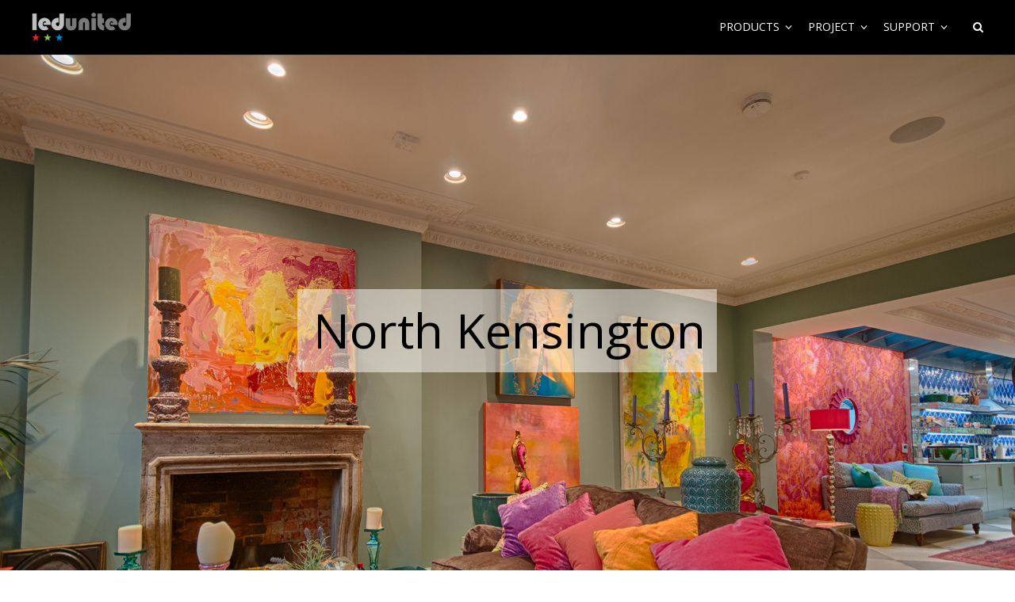

--- FILE ---
content_type: text/html; charset=UTF-8
request_url: https://www.ledunited.com/project/north-kensington/
body_size: 12215
content:
<!DOCTYPE html>
<html lang="en-GB">
<head>
<meta charset="UTF-8">
<meta name="viewport" content="width=device-width, initial-scale=1">
<link rel="profile" href="http://gmpg.org/xfn/11">
<link rel="pingback" href="https://www.ledunited.com/xmlrpc.php">
<title>North Kensington | LED United</title>
<meta name='robots' content='max-image-preview:large' />
<link rel='dns-prefetch' href='//www.ledunited.com' />
<link rel='dns-prefetch' href='//www.googletagmanager.com' />
<link rel='dns-prefetch' href='//fonts.googleapis.com' />
<link rel="alternate" type="application/rss+xml" title="LED United &raquo; Feed" href="https://www.ledunited.com/feed/" />
<link rel="alternate" type="application/rss+xml" title="LED United &raquo; Comments Feed" href="https://www.ledunited.com/comments/feed/" />
<script type="text/javascript">
window._wpemojiSettings = {"baseUrl":"https:\/\/s.w.org\/images\/core\/emoji\/14.0.0\/72x72\/","ext":".png","svgUrl":"https:\/\/s.w.org\/images\/core\/emoji\/14.0.0\/svg\/","svgExt":".svg","source":{"concatemoji":"https:\/\/www.ledunited.com\/wp-includes\/js\/wp-emoji-release.min.js?ver=6.1.4"}};
/*! This file is auto-generated */
!function(e,a,t){var n,r,o,i=a.createElement("canvas"),p=i.getContext&&i.getContext("2d");function s(e,t){var a=String.fromCharCode,e=(p.clearRect(0,0,i.width,i.height),p.fillText(a.apply(this,e),0,0),i.toDataURL());return p.clearRect(0,0,i.width,i.height),p.fillText(a.apply(this,t),0,0),e===i.toDataURL()}function c(e){var t=a.createElement("script");t.src=e,t.defer=t.type="text/javascript",a.getElementsByTagName("head")[0].appendChild(t)}for(o=Array("flag","emoji"),t.supports={everything:!0,everythingExceptFlag:!0},r=0;r<o.length;r++)t.supports[o[r]]=function(e){if(p&&p.fillText)switch(p.textBaseline="top",p.font="600 32px Arial",e){case"flag":return s([127987,65039,8205,9895,65039],[127987,65039,8203,9895,65039])?!1:!s([55356,56826,55356,56819],[55356,56826,8203,55356,56819])&&!s([55356,57332,56128,56423,56128,56418,56128,56421,56128,56430,56128,56423,56128,56447],[55356,57332,8203,56128,56423,8203,56128,56418,8203,56128,56421,8203,56128,56430,8203,56128,56423,8203,56128,56447]);case"emoji":return!s([129777,127995,8205,129778,127999],[129777,127995,8203,129778,127999])}return!1}(o[r]),t.supports.everything=t.supports.everything&&t.supports[o[r]],"flag"!==o[r]&&(t.supports.everythingExceptFlag=t.supports.everythingExceptFlag&&t.supports[o[r]]);t.supports.everythingExceptFlag=t.supports.everythingExceptFlag&&!t.supports.flag,t.DOMReady=!1,t.readyCallback=function(){t.DOMReady=!0},t.supports.everything||(n=function(){t.readyCallback()},a.addEventListener?(a.addEventListener("DOMContentLoaded",n,!1),e.addEventListener("load",n,!1)):(e.attachEvent("onload",n),a.attachEvent("onreadystatechange",function(){"complete"===a.readyState&&t.readyCallback()})),(e=t.source||{}).concatemoji?c(e.concatemoji):e.wpemoji&&e.twemoji&&(c(e.twemoji),c(e.wpemoji)))}(window,document,window._wpemojiSettings);
</script>
<style type="text/css">
img.wp-smiley,
img.emoji {
display: inline !important;
border: none !important;
box-shadow: none !important;
height: 1em !important;
width: 1em !important;
margin: 0 0.07em !important;
vertical-align: -0.1em !important;
background: none !important;
padding: 0 !important;
}
</style>
<!-- <link rel='stylesheet' id='wp-block-library-css' href='https://www.ledunited.com/wp-includes/css/dist/block-library/style.min.css?ver=6.1.4' type='text/css' media='all' /> -->
<!-- <link rel='stylesheet' id='classic-theme-styles-css' href='https://www.ledunited.com/wp-includes/css/classic-themes.min.css?ver=1' type='text/css' media='all' /> -->
<link rel="stylesheet" type="text/css" href="/wp-content/cache/wpfc-minified/k0egve54/8ax5u.css" media="all"/>
<style id='global-styles-inline-css' type='text/css'>
body{--wp--preset--color--black: #000000;--wp--preset--color--cyan-bluish-gray: #abb8c3;--wp--preset--color--white: #ffffff;--wp--preset--color--pale-pink: #f78da7;--wp--preset--color--vivid-red: #cf2e2e;--wp--preset--color--luminous-vivid-orange: #ff6900;--wp--preset--color--luminous-vivid-amber: #fcb900;--wp--preset--color--light-green-cyan: #7bdcb5;--wp--preset--color--vivid-green-cyan: #00d084;--wp--preset--color--pale-cyan-blue: #8ed1fc;--wp--preset--color--vivid-cyan-blue: #0693e3;--wp--preset--color--vivid-purple: #9b51e0;--wp--preset--gradient--vivid-cyan-blue-to-vivid-purple: linear-gradient(135deg,rgba(6,147,227,1) 0%,rgb(155,81,224) 100%);--wp--preset--gradient--light-green-cyan-to-vivid-green-cyan: linear-gradient(135deg,rgb(122,220,180) 0%,rgb(0,208,130) 100%);--wp--preset--gradient--luminous-vivid-amber-to-luminous-vivid-orange: linear-gradient(135deg,rgba(252,185,0,1) 0%,rgba(255,105,0,1) 100%);--wp--preset--gradient--luminous-vivid-orange-to-vivid-red: linear-gradient(135deg,rgba(255,105,0,1) 0%,rgb(207,46,46) 100%);--wp--preset--gradient--very-light-gray-to-cyan-bluish-gray: linear-gradient(135deg,rgb(238,238,238) 0%,rgb(169,184,195) 100%);--wp--preset--gradient--cool-to-warm-spectrum: linear-gradient(135deg,rgb(74,234,220) 0%,rgb(151,120,209) 20%,rgb(207,42,186) 40%,rgb(238,44,130) 60%,rgb(251,105,98) 80%,rgb(254,248,76) 100%);--wp--preset--gradient--blush-light-purple: linear-gradient(135deg,rgb(255,206,236) 0%,rgb(152,150,240) 100%);--wp--preset--gradient--blush-bordeaux: linear-gradient(135deg,rgb(254,205,165) 0%,rgb(254,45,45) 50%,rgb(107,0,62) 100%);--wp--preset--gradient--luminous-dusk: linear-gradient(135deg,rgb(255,203,112) 0%,rgb(199,81,192) 50%,rgb(65,88,208) 100%);--wp--preset--gradient--pale-ocean: linear-gradient(135deg,rgb(255,245,203) 0%,rgb(182,227,212) 50%,rgb(51,167,181) 100%);--wp--preset--gradient--electric-grass: linear-gradient(135deg,rgb(202,248,128) 0%,rgb(113,206,126) 100%);--wp--preset--gradient--midnight: linear-gradient(135deg,rgb(2,3,129) 0%,rgb(40,116,252) 100%);--wp--preset--duotone--dark-grayscale: url('#wp-duotone-dark-grayscale');--wp--preset--duotone--grayscale: url('#wp-duotone-grayscale');--wp--preset--duotone--purple-yellow: url('#wp-duotone-purple-yellow');--wp--preset--duotone--blue-red: url('#wp-duotone-blue-red');--wp--preset--duotone--midnight: url('#wp-duotone-midnight');--wp--preset--duotone--magenta-yellow: url('#wp-duotone-magenta-yellow');--wp--preset--duotone--purple-green: url('#wp-duotone-purple-green');--wp--preset--duotone--blue-orange: url('#wp-duotone-blue-orange');--wp--preset--font-size--small: 13px;--wp--preset--font-size--medium: 20px;--wp--preset--font-size--large: 36px;--wp--preset--font-size--x-large: 42px;--wp--preset--spacing--20: 0.44rem;--wp--preset--spacing--30: 0.67rem;--wp--preset--spacing--40: 1rem;--wp--preset--spacing--50: 1.5rem;--wp--preset--spacing--60: 2.25rem;--wp--preset--spacing--70: 3.38rem;--wp--preset--spacing--80: 5.06rem;}:where(.is-layout-flex){gap: 0.5em;}body .is-layout-flow > .alignleft{float: left;margin-inline-start: 0;margin-inline-end: 2em;}body .is-layout-flow > .alignright{float: right;margin-inline-start: 2em;margin-inline-end: 0;}body .is-layout-flow > .aligncenter{margin-left: auto !important;margin-right: auto !important;}body .is-layout-constrained > .alignleft{float: left;margin-inline-start: 0;margin-inline-end: 2em;}body .is-layout-constrained > .alignright{float: right;margin-inline-start: 2em;margin-inline-end: 0;}body .is-layout-constrained > .aligncenter{margin-left: auto !important;margin-right: auto !important;}body .is-layout-constrained > :where(:not(.alignleft):not(.alignright):not(.alignfull)){max-width: var(--wp--style--global--content-size);margin-left: auto !important;margin-right: auto !important;}body .is-layout-constrained > .alignwide{max-width: var(--wp--style--global--wide-size);}body .is-layout-flex{display: flex;}body .is-layout-flex{flex-wrap: wrap;align-items: center;}body .is-layout-flex > *{margin: 0;}:where(.wp-block-columns.is-layout-flex){gap: 2em;}.has-black-color{color: var(--wp--preset--color--black) !important;}.has-cyan-bluish-gray-color{color: var(--wp--preset--color--cyan-bluish-gray) !important;}.has-white-color{color: var(--wp--preset--color--white) !important;}.has-pale-pink-color{color: var(--wp--preset--color--pale-pink) !important;}.has-vivid-red-color{color: var(--wp--preset--color--vivid-red) !important;}.has-luminous-vivid-orange-color{color: var(--wp--preset--color--luminous-vivid-orange) !important;}.has-luminous-vivid-amber-color{color: var(--wp--preset--color--luminous-vivid-amber) !important;}.has-light-green-cyan-color{color: var(--wp--preset--color--light-green-cyan) !important;}.has-vivid-green-cyan-color{color: var(--wp--preset--color--vivid-green-cyan) !important;}.has-pale-cyan-blue-color{color: var(--wp--preset--color--pale-cyan-blue) !important;}.has-vivid-cyan-blue-color{color: var(--wp--preset--color--vivid-cyan-blue) !important;}.has-vivid-purple-color{color: var(--wp--preset--color--vivid-purple) !important;}.has-black-background-color{background-color: var(--wp--preset--color--black) !important;}.has-cyan-bluish-gray-background-color{background-color: var(--wp--preset--color--cyan-bluish-gray) !important;}.has-white-background-color{background-color: var(--wp--preset--color--white) !important;}.has-pale-pink-background-color{background-color: var(--wp--preset--color--pale-pink) !important;}.has-vivid-red-background-color{background-color: var(--wp--preset--color--vivid-red) !important;}.has-luminous-vivid-orange-background-color{background-color: var(--wp--preset--color--luminous-vivid-orange) !important;}.has-luminous-vivid-amber-background-color{background-color: var(--wp--preset--color--luminous-vivid-amber) !important;}.has-light-green-cyan-background-color{background-color: var(--wp--preset--color--light-green-cyan) !important;}.has-vivid-green-cyan-background-color{background-color: var(--wp--preset--color--vivid-green-cyan) !important;}.has-pale-cyan-blue-background-color{background-color: var(--wp--preset--color--pale-cyan-blue) !important;}.has-vivid-cyan-blue-background-color{background-color: var(--wp--preset--color--vivid-cyan-blue) !important;}.has-vivid-purple-background-color{background-color: var(--wp--preset--color--vivid-purple) !important;}.has-black-border-color{border-color: var(--wp--preset--color--black) !important;}.has-cyan-bluish-gray-border-color{border-color: var(--wp--preset--color--cyan-bluish-gray) !important;}.has-white-border-color{border-color: var(--wp--preset--color--white) !important;}.has-pale-pink-border-color{border-color: var(--wp--preset--color--pale-pink) !important;}.has-vivid-red-border-color{border-color: var(--wp--preset--color--vivid-red) !important;}.has-luminous-vivid-orange-border-color{border-color: var(--wp--preset--color--luminous-vivid-orange) !important;}.has-luminous-vivid-amber-border-color{border-color: var(--wp--preset--color--luminous-vivid-amber) !important;}.has-light-green-cyan-border-color{border-color: var(--wp--preset--color--light-green-cyan) !important;}.has-vivid-green-cyan-border-color{border-color: var(--wp--preset--color--vivid-green-cyan) !important;}.has-pale-cyan-blue-border-color{border-color: var(--wp--preset--color--pale-cyan-blue) !important;}.has-vivid-cyan-blue-border-color{border-color: var(--wp--preset--color--vivid-cyan-blue) !important;}.has-vivid-purple-border-color{border-color: var(--wp--preset--color--vivid-purple) !important;}.has-vivid-cyan-blue-to-vivid-purple-gradient-background{background: var(--wp--preset--gradient--vivid-cyan-blue-to-vivid-purple) !important;}.has-light-green-cyan-to-vivid-green-cyan-gradient-background{background: var(--wp--preset--gradient--light-green-cyan-to-vivid-green-cyan) !important;}.has-luminous-vivid-amber-to-luminous-vivid-orange-gradient-background{background: var(--wp--preset--gradient--luminous-vivid-amber-to-luminous-vivid-orange) !important;}.has-luminous-vivid-orange-to-vivid-red-gradient-background{background: var(--wp--preset--gradient--luminous-vivid-orange-to-vivid-red) !important;}.has-very-light-gray-to-cyan-bluish-gray-gradient-background{background: var(--wp--preset--gradient--very-light-gray-to-cyan-bluish-gray) !important;}.has-cool-to-warm-spectrum-gradient-background{background: var(--wp--preset--gradient--cool-to-warm-spectrum) !important;}.has-blush-light-purple-gradient-background{background: var(--wp--preset--gradient--blush-light-purple) !important;}.has-blush-bordeaux-gradient-background{background: var(--wp--preset--gradient--blush-bordeaux) !important;}.has-luminous-dusk-gradient-background{background: var(--wp--preset--gradient--luminous-dusk) !important;}.has-pale-ocean-gradient-background{background: var(--wp--preset--gradient--pale-ocean) !important;}.has-electric-grass-gradient-background{background: var(--wp--preset--gradient--electric-grass) !important;}.has-midnight-gradient-background{background: var(--wp--preset--gradient--midnight) !important;}.has-small-font-size{font-size: var(--wp--preset--font-size--small) !important;}.has-medium-font-size{font-size: var(--wp--preset--font-size--medium) !important;}.has-large-font-size{font-size: var(--wp--preset--font-size--large) !important;}.has-x-large-font-size{font-size: var(--wp--preset--font-size--x-large) !important;}
.wp-block-navigation a:where(:not(.wp-element-button)){color: inherit;}
:where(.wp-block-columns.is-layout-flex){gap: 2em;}
.wp-block-pullquote{font-size: 1.5em;line-height: 1.6;}
</style>
<!-- <link rel='stylesheet' id='rs-plugin-settings-css' href='https://www.ledunited.com/wp-content/plugins/revslider/public/assets/css/rs6.css?ver=6.2.21' type='text/css' media='all' /> -->
<link rel="stylesheet" type="text/css" href="/wp-content/cache/wpfc-minified/mjjipc8z/8ax5u.css" media="all"/>
<style id='rs-plugin-settings-inline-css' type='text/css'>
#rs-demo-id {}
</style>
<!-- <link rel='stylesheet' id='siteorigin-panels-front-css' href='/wp-content/plugins/siteorigin-panels/css/front-flex.min.css?ver=2.28.0' type='text/css' media='all' /> -->
<!-- <link rel='stylesheet' id='sow-tabs-default-a04230fe9926-css' href='/wp-content/uploads/siteorigin-widgets/sow-tabs-default-a04230fe9926.css?ver=6.1.4' type='text/css' media='all' /> -->
<!-- <link rel='stylesheet' id='sow-button-base-css' href='/wp-content/plugins/so-widgets-bundle/widgets/button/css/style.css?ver=1.57.0' type='text/css' media='all' /> -->
<!-- <link rel='stylesheet' id='sow-button-flat-2cd12791caeb-css' href='/wp-content/uploads/siteorigin-widgets/sow-button-flat-2cd12791caeb.css?ver=6.1.4' type='text/css' media='all' /> -->
<link rel="stylesheet" type="text/css" href="/wp-content/cache/wpfc-minified/1rpz3z6t/8ax5u.css" media="all"/>
<link rel='stylesheet' id='create-fonts-css' href='//fonts.googleapis.com/css?family=Montserrat%3A400%2C700%7COpen+Sans%3A300%2C400%2C700%2C300italic%2C400italic%2C700italic&#038;subset=latin%2Clatin-ext' type='text/css' media='all' />
<!-- <link rel='stylesheet' id='spba-animate-css' href='/wp-content/themes/themetrust-create/css/animate.min.css?ver=1.0' type='text/css' media='all' /> -->
<!-- <link rel='stylesheet' id='jquery-background-video-css' href='/wp-content/themes/themetrust-create/css/jquery.background-video.css?ver=6.1.4' type='text/css' media='all' /> -->
<!-- <link rel='stylesheet' id='so_video_background-css' href='/wp-content/themes/themetrust-create/css/so_video_background.css?ver=6.1.4' type='text/css' media='all' /> -->
<!-- <link rel='stylesheet' id='slb_core-css' href='/wp-content/plugins/simple-lightbox/client/css/app.css?ver=2.9.3' type='text/css' media='all' /> -->
<!-- <link rel='stylesheet' id='tablepress-default-css' href='/wp-content/tablepress-combined.min.css?ver=14' type='text/css' media='all' /> -->
<!-- <link rel='stylesheet' id='create-style-css' href='/wp-content/themes/themetrust-create/style.css?ver=5' type='text/css' media='all' /> -->
<!-- <link rel='stylesheet' id='create-owl-carousel-css' href='/wp-content/themes/themetrust-create/css/owl.carousel.css?ver=1.3.3' type='text/css' media='all' /> -->
<!-- <link rel='stylesheet' id='create-owl-theme-css' href='/wp-content/themes/themetrust-create/css/owl.theme.css?ver=1.3.3' type='text/css' media='all' /> -->
<!-- <link rel='stylesheet' id='create-prettyphoto-css' href='/wp-content/themes/themetrust-create/css/prettyPhoto.css?ver=3.1.6' type='text/css' media='all' /> -->
<!-- <link rel='stylesheet' id='superfish-css' href='/wp-content/themes/themetrust-create/css/superfish.css?ver=1.7.5' type='text/css' media='all' /> -->
<!-- <link rel='stylesheet' id='create-woocommerce-css' href='/wp-content/themes/themetrust-create/css/woocommerce.css?ver=1.0' type='text/css' media='all' /> -->
<!-- <link rel='stylesheet' id='create-loader-main-css' href='/wp-content/themes/themetrust-create/css/loaders/spinkit.css?ver=1.0' type='text/css' media='all' /> -->
<!-- <link rel='stylesheet' id='create-loader-animation-css' href='/wp-content/themes/themetrust-create/css/loaders/rotating-plane.css?ver=1.0' type='text/css' media='all' /> -->
<!-- <link rel='stylesheet' id='create-font-awesome-css' href='/wp-content/themes/themetrust-create/css/font-awesome.min.css?ver=4.0.3' type='text/css' media='all' /> -->
<link rel="stylesheet" type="text/css" href="/wp-content/cache/wpfc-minified/8atbrg5a/8ax5t.css" media="all"/>
<script src='/wp-content/cache/wpfc-minified/31m04ku7/8ax5v.js' type="text/javascript"></script>
<!-- <script type='text/javascript' src='https://www.ledunited.com/wp-includes/js/jquery/jquery.min.js?ver=3.6.1' id='jquery-core-js'></script> -->
<!-- <script type='text/javascript' src='https://www.ledunited.com/wp-includes/js/jquery/jquery-migrate.min.js?ver=3.3.2' id='jquery-migrate-js'></script> -->
<!-- <script type='text/javascript' src='https://www.ledunited.com/wp-content/plugins/revslider/public/assets/js/rbtools.min.js?ver=6.2.21' id='tp-tools-js'></script> -->
<!-- <script type='text/javascript' src='https://www.ledunited.com/wp-content/plugins/revslider/public/assets/js/rs6.min.js?ver=6.2.21' id='revmin-js'></script> -->
<script type='text/javascript' id='sow-tabs-js-extra'>
/* <![CDATA[ */
var sowTabs = {"scrollto_after_change":"1","scrollto_offset":"90","always_scroll":""};
/* ]]> */
</script>
<script src='/wp-content/cache/wpfc-minified/g3z0hh76/8ax5v.js' type="text/javascript"></script>
<!-- <script type='text/javascript' src='/wp-content/plugins/so-widgets-bundle/widgets/tabs/js/tabs.min.js?ver=1.57.0' id='sow-tabs-js'></script> -->
<!-- Google Analytics snippet added by Site Kit -->
<script type='text/javascript' src='https://www.googletagmanager.com/gtag/js?id=UA-257760021-1' id='google_gtagjs-js' async></script>
<script type='text/javascript' id='google_gtagjs-js-after'>
window.dataLayer = window.dataLayer || [];function gtag(){dataLayer.push(arguments);}
gtag('set', 'linker', {"domains":["www.ledunited.com"]} );
gtag("js", new Date());
gtag("set", "developer_id.dZTNiMT", true);
gtag("config", "UA-257760021-1", {"anonymize_ip":true});
gtag("config", "G-5MN2KH4ZEY");
</script>
<!-- End Google Analytics snippet added by Site Kit -->
<script src='/wp-content/cache/wpfc-minified/kcbrf8n5/8ax5u.js' type="text/javascript"></script>
<!-- <script type='text/javascript' src='/wp-content/themes/themetrust-create/js/imagesloaded.js?ver=3.1.6' id='create-imagesloaded-js'></script> -->
<link rel="https://api.w.org/" href="https://www.ledunited.com/wp-json/" /><link rel="EditURI" type="application/rsd+xml" title="RSD" href="https://www.ledunited.com/xmlrpc.php?rsd" />
<link rel="wlwmanifest" type="application/wlwmanifest+xml" href="https://www.ledunited.com/wp-includes/wlwmanifest.xml" />
<meta name="generator" content="WordPress 6.1.4" />
<link rel="canonical" href="https://www.ledunited.com/project/north-kensington/" />
<link rel='shortlink' href='https://www.ledunited.com/?p=3078' />
<link rel="alternate" type="application/json+oembed" href="https://www.ledunited.com/wp-json/oembed/1.0/embed?url=https%3A%2F%2Fwww.ledunited.com%2Fproject%2Fnorth-kensington%2F" />
<link rel="alternate" type="text/xml+oembed" href="https://www.ledunited.com/wp-json/oembed/1.0/embed?url=https%3A%2F%2Fwww.ledunited.com%2Fproject%2Fnorth-kensington%2F&#038;format=xml" />
<meta name="generator" content="Site Kit by Google 1.115.0" />				<meta name="generator" content="create  2.0" />
<!--[if IE 8]>
<link rel="stylesheet" href="/wp-content/themes/themetrust-create/css/ie8.css" type="text/css" media="screen" />
<![endif]-->
<!--[if IE]><script src="http://html5shiv.googlecode.com/svn/trunk/html5.js"></script><![endif]-->
<style>
#site-header { background-color: #000000; }
#site-header.sticky, #site-header.sticky .header-search { background-color: #000000; }
.main-nav ul li,
.secondary-nav span,
.secondary-nav a { color: #ffffff !important; }
.menu-toggle.open:hover,
.main-nav ul li:hover,
.main-nav ul li.active,
.secondary-nav a:hover,
.secondary-nav span:hover,
.main-nav ul li.current,
.main-nav ul li.current-cat,
.main-nav ul li.current_page_item,
.main-nav ul li.current-menu-item,
.main-nav ul li.current-post-ancestor,
.single-post .main-nav ul li.current_page_parent,
.main-nav ul li.current-category-parent,
.main-nav ul li.current-category-ancestor,
.main-nav ul li.current-portfolio-ancestor,
.main-nav ul li.current-projects-ancestor { color: #008fd5 !important;}
#site-header.sticky .header-search *,
#site-header.sticky #search-toggle-close,
.sticky .main-nav ul li,
.sticky .secondary-nav span,
.sticky .secondary-nav a { color: #ffffff !important; }
.sticky #search-toggle-close:hover,
.sticky .main-nav ul li:hover,
.sticky .main-nav ul li.active,
.sticky .main-nav ul li.current,
.sticky .main-nav ul li.current-cat,
.sticky .main-nav ul li.current_page_item,
.sticky .main-nav ul li.current-menu-item,
.sticky .main-nav ul li.current-post-ancestor,
.sticky .single-post .main-nav ul li.current_page_parent,
.sticky .main-nav ul li.current-category-parent,
.sticky .main-nav ul li.current-category-ancestor,
.sticky .main-nav ul li.current-portfolio-ancestor,
.sticky .main-nav ul li.current-projects-ancestor,
.sticky .secondary-nav span:hover, .sticky .secondary-nav a:hover { color: #008fd5 !important; }
#site-header h1 a, #site-header h2 a { color: #ffffff; }
#site-header.sticky h1 a, #site-header.sticky h2 a { color: #ffffff; }
.main-nav ul.sf-menu li ul { background-color: #ffffff; }
.main-nav ul ul li, .sticky .main-nav ul ul li { color: #000000 !important; }
.main-nav ul ul li:hover,
.sticky .main-nav ul ul li:hover { color: #008fd5 !important; }
.main-nav .mega-menu > ul > li { border-right: 1px solid #008fd5; }
#footer { background-color: #000000; }
#logo .site-title img { max-width: 125px; }
#site-header.main.light #logo .site-title img { max-width: 125px; }
#logo .site-title.sticky img { max-width: 125px; }
header.entry-header.main * { color: #191919 !important; }
.inline-header #site-header.main .nav-holder { height: 70px; }
.inline-header #site-header.main #logo { height: 70px; }
.inline-header #site-header.main .nav-holder,
.inline-header #site-header.main .main-nav ul > li,
.inline-header #site-header.main .main-nav ul > li > a,
#site-header.main .main-nav #menu-main-menu > li > span,
#site-header.main .secondary-nav a,
#site-header.main .secondary-nav span  { line-height: 70px; height: 70px;}
#site-header.sticky .inside .nav-holder { height: 70px !important; }
#site-header.sticky #logo { height: 70px !important; }
#site-header.sticky .nav-holder,
#site-header.sticky .main-nav ul > li,
#site-header.sticky .main-nav ul > li > a,
#site-header.sticky .main-nav ul > li > span,
#site-header.sticky .secondary-nav a,
#site-header.sticky .secondary-nav span  { line-height: 70px; height: 70px;}
.panel-grid.panel-has-style { margin-bottom: 0px !important; }
.sow-tabs-panel h2 { font-size: 16px; text-align: left;  }
.solid #middle { margin-top:-11px; }
.sow-tabs .sow-tabs-tab-container, .sow-tabs .sow-tabs-tab-container .sow-tabs-tab { margin:0px !important; }
.sow-tabs .sow-tabs-tab-container { padding:0px !important; }
.sow-tabs .sow-tabs-panel-container .sow-tabs-panel { padding: 30px 0px !important; min-height:450px }
.sow-tabs .sow-tabs-tab-container .sow-tabs-tab
{ border:none !important; border-bottom: 4px solid #000 !important }
.sow-tabs .sow-tabs-tab-container .sow-tabs-tab.sow-tabs-tab-selected
{ border-bottom: 4px solid #008fd5 !important }
.tablepress a img { height:25px; }
.tablepress-table-name { font-size:1.4em;  }
.so-panel.widget.widget_media_image { text-align:center; }
.tablepress .even td { background-color:#fff !important }
.tablepress .odd td { background-color:#f9f9f9 !important }
.tablepress thead th, .tablepress tbody td, .tablepress tfoot th { border: none; }
a {
color: #008fd5;
}
/*@media all and (max-width:780px)*/
.panel-grid-cell {
width: 100% !important;
}
.so-panel.widget_media_image {
margin-bottom: 0 !important;
}
body .so-widget-sow-button {
margin-bottom: 40px;
}
</style>
<!-- ThemeTrust Google Font Picker -->
<link href='//fonts.googleapis.com/css?family=Open+Sans' rel='stylesheet' type='text/css'>										
<style type="text/css">.main-nav ul li a, .main-nav ul li span { 
font-family: 'Open Sans'; 
font-weight: 500; font-size: 14px;					}</style>
<style type="text/css">.recentcomments a{display:inline !important;padding:0 !important;margin:0 !important;}</style><meta name="generator" content="Powered by Slider Revolution 6.2.21 - responsive, Mobile-Friendly Slider Plugin for WordPress with comfortable drag and drop interface." />
<style type="text/css" media="all"
id="siteorigin-panels-layouts-head">/* Layout 3078 */ #pgc-3078-0-0 , #pgc-3078-1-0 { width:100%;width:calc(100% - ( 0 * 30px ) ) } #pg-3078-0 , #pl-3078 .so-panel { margin-bottom:30px } #pg-3078-1 { margin-bottom:50px } #pl-3078 .so-panel:last-of-type { margin-bottom:0px } #pg-3078-0.panel-has-style > .panel-row-style, #pg-3078-0.panel-no-style { -webkit-align-items:flex-start;align-items:flex-start } @media (max-width:780px){ #pg-3078-0.panel-no-style, #pg-3078-0.panel-has-style > .panel-row-style, #pg-3078-0 , #pg-3078-1.panel-no-style, #pg-3078-1.panel-has-style > .panel-row-style, #pg-3078-1 { -webkit-flex-direction:column;-ms-flex-direction:column;flex-direction:column } #pg-3078-0 > .panel-grid-cell , #pg-3078-0 > .panel-row-style > .panel-grid-cell , #pg-3078-1 > .panel-grid-cell , #pg-3078-1 > .panel-row-style > .panel-grid-cell { width:100%;margin-right:0 } #pl-3078 .panel-grid-cell { padding:0 } #pl-3078 .panel-grid .panel-grid-cell-empty { display:none } #pl-3078 .panel-grid .panel-grid-cell-mobile-last { margin-bottom:0px }  } </style><script type="text/javascript">function setREVStartSize(e){
//window.requestAnimationFrame(function() {				 
window.RSIW = window.RSIW===undefined ? window.innerWidth : window.RSIW;	
window.RSIH = window.RSIH===undefined ? window.innerHeight : window.RSIH;	
try {								
var pw = document.getElementById(e.c).parentNode.offsetWidth,
newh;
pw = pw===0 || isNaN(pw) ? window.RSIW : pw;
e.tabw = e.tabw===undefined ? 0 : parseInt(e.tabw);
e.thumbw = e.thumbw===undefined ? 0 : parseInt(e.thumbw);
e.tabh = e.tabh===undefined ? 0 : parseInt(e.tabh);
e.thumbh = e.thumbh===undefined ? 0 : parseInt(e.thumbh);
e.tabhide = e.tabhide===undefined ? 0 : parseInt(e.tabhide);
e.thumbhide = e.thumbhide===undefined ? 0 : parseInt(e.thumbhide);
e.mh = e.mh===undefined || e.mh=="" || e.mh==="auto" ? 0 : parseInt(e.mh,0);		
if(e.layout==="fullscreen" || e.l==="fullscreen") 						
newh = Math.max(e.mh,window.RSIH);					
else{					
e.gw = Array.isArray(e.gw) ? e.gw : [e.gw];
for (var i in e.rl) if (e.gw[i]===undefined || e.gw[i]===0) e.gw[i] = e.gw[i-1];					
e.gh = e.el===undefined || e.el==="" || (Array.isArray(e.el) && e.el.length==0)? e.gh : e.el;
e.gh = Array.isArray(e.gh) ? e.gh : [e.gh];
for (var i in e.rl) if (e.gh[i]===undefined || e.gh[i]===0) e.gh[i] = e.gh[i-1];
var nl = new Array(e.rl.length),
ix = 0,						
sl;					
e.tabw = e.tabhide>=pw ? 0 : e.tabw;
e.thumbw = e.thumbhide>=pw ? 0 : e.thumbw;
e.tabh = e.tabhide>=pw ? 0 : e.tabh;
e.thumbh = e.thumbhide>=pw ? 0 : e.thumbh;					
for (var i in e.rl) nl[i] = e.rl[i]<window.RSIW ? 0 : e.rl[i];
sl = nl[0];									
for (var i in nl) if (sl>nl[i] && nl[i]>0) { sl = nl[i]; ix=i;}															
var m = pw>(e.gw[ix]+e.tabw+e.thumbw) ? 1 : (pw-(e.tabw+e.thumbw)) / (e.gw[ix]);					
newh =  (e.gh[ix] * m) + (e.tabh + e.thumbh);
}				
if(window.rs_init_css===undefined) window.rs_init_css = document.head.appendChild(document.createElement("style"));					
document.getElementById(e.c).height = newh+"px";
window.rs_init_css.innerHTML += "#"+e.c+"_wrapper { height: "+newh+"px }";				
} catch(e){
console.log("Failure at Presize of Slider:" + e)
}					   
//});
};</script>
</head>
<body class="project-template-default single single-project postid-3078 solid  siteorigin-panels siteorigin-panels-before-js unknown top-header inline-header sticky-header">
<div id="scroll-to-top"><span></span></div>
<!-- Slide Panel -->
<div id="slide-panel">
<div class="hidden-scroll">
<div class="inner has-mobile-menu">
<nav id="slide-main-menu" class="menu-main-menu-container"><ul id="menu-main-menu" class="collapse sidebar"><li id="menu-item-2750" class="menu-item menu-item-type-custom menu-item-object-custom menu-item-has-children menu-item-2750"><a href="#">Products</a>
<ul class="sub-menu">
<li id="menu-item-1908" class="menu-item menu-item-type-post_type menu-item-object-page menu-item-1908"><a title="Reality" href="https://www.ledunited.com/reality-range/">Reality LED Lamps</a></li>
<li id="menu-item-2302" class="menu-item menu-item-type-post_type menu-item-object-page menu-item-2302"><a href="https://www.ledunited.com/reality-atmosphere-range/">Reality Atmosphere Lamps</a></li>
<li id="menu-item-2191" class="menu-item menu-item-type-post_type menu-item-object-page menu-item-2191"><a href="https://www.ledunited.com/pro-reality-range/">Pro Reality Lamps</a></li>
<li id="menu-item-2394" class="menu-item menu-item-type-post_type menu-item-object-page menu-item-2394"><a href="https://www.ledunited.com/led-glass-lamps/">LED Glass Lamps</a></li>
<li id="menu-item-2484" class="menu-item menu-item-type-post_type menu-item-object-page menu-item-2484"><a href="https://www.ledunited.com/blaze-downlights/">Blaze LED Downlights</a></li>
<li id="menu-item-2421" class="menu-item menu-item-type-post_type menu-item-object-page menu-item-2421"><a href="https://www.ledunited.com/dynamic-white-modules/">Dynamic White Modules</a></li>
<li id="menu-item-2676" class="menu-item menu-item-type-post_type menu-item-object-page menu-item-2676"><a href="https://www.ledunited.com/colour-change-modules/">Colour Change Modules</a></li>
<li id="menu-item-3396" class="menu-item menu-item-type-post_type menu-item-object-page menu-item-3396"><a href="https://www.ledunited.com/optic-lamps/">Optic Lamps</a></li>
<li id="menu-item-4420" class="menu-item menu-item-type-post_type menu-item-object-page menu-item-4420"><a href="https://www.ledunited.com/contract-lamps/">Contract Lamps</a></li>
</ul>
</li>
<li id="menu-item-1218" class="menu-item menu-item-type-custom menu-item-object-custom menu-item-has-children menu-item-1218"><a href="#">Project</a>
<ul class="sub-menu">
<li id="menu-item-2845" class="menu-item menu-item-type-post_type menu-item-object-page menu-item-2845"><a href="https://www.ledunited.com/residential-projects/">Residential Projects</a></li>
<li id="menu-item-2882" class="menu-item menu-item-type-post_type menu-item-object-page menu-item-2882"><a href="https://www.ledunited.com/home-portfolio/">Commercial Projects</a></li>
</ul>
</li>
<li id="menu-item-1219" class="menu-item menu-item-type-custom menu-item-object-custom menu-item-has-children menu-item-1219"><a href="#">Support</a>
<ul class="sub-menu">
<li id="menu-item-4144" class="menu-item menu-item-type-post_type menu-item-object-page menu-item-4144"><a href="https://www.ledunited.com/contact/">Contact Us</a></li>
<li id="menu-item-4150" class="menu-item menu-item-type-post_type menu-item-object-page menu-item-4150"><a href="https://www.ledunited.com/where-to-buy/">Stockists</a></li>
<li id="menu-item-4360" class="menu-item menu-item-type-post_type menu-item-object-page menu-item-4360"><a href="https://www.ledunited.com/download-catalogues/">Download Catalogues</a></li>
</ul>
</li>
</ul></nav>
<nav id="slide-mobile-menu" class="menu-main-menu-container"><ul id="menu-main-menu-1" class="collapse sidebar"><li class="menu-item menu-item-type-custom menu-item-object-custom menu-item-has-children menu-item-2750"><a href="#">Products</a>
<ul class="sub-menu">
<li class="menu-item menu-item-type-post_type menu-item-object-page menu-item-1908"><a title="Reality" href="https://www.ledunited.com/reality-range/">Reality LED Lamps</a></li>
<li class="menu-item menu-item-type-post_type menu-item-object-page menu-item-2302"><a href="https://www.ledunited.com/reality-atmosphere-range/">Reality Atmosphere Lamps</a></li>
<li class="menu-item menu-item-type-post_type menu-item-object-page menu-item-2191"><a href="https://www.ledunited.com/pro-reality-range/">Pro Reality Lamps</a></li>
<li class="menu-item menu-item-type-post_type menu-item-object-page menu-item-2394"><a href="https://www.ledunited.com/led-glass-lamps/">LED Glass Lamps</a></li>
<li class="menu-item menu-item-type-post_type menu-item-object-page menu-item-2484"><a href="https://www.ledunited.com/blaze-downlights/">Blaze LED Downlights</a></li>
<li class="menu-item menu-item-type-post_type menu-item-object-page menu-item-2421"><a href="https://www.ledunited.com/dynamic-white-modules/">Dynamic White Modules</a></li>
<li class="menu-item menu-item-type-post_type menu-item-object-page menu-item-2676"><a href="https://www.ledunited.com/colour-change-modules/">Colour Change Modules</a></li>
<li class="menu-item menu-item-type-post_type menu-item-object-page menu-item-3396"><a href="https://www.ledunited.com/optic-lamps/">Optic Lamps</a></li>
<li class="menu-item menu-item-type-post_type menu-item-object-page menu-item-4420"><a href="https://www.ledunited.com/contract-lamps/">Contract Lamps</a></li>
</ul>
</li>
<li class="menu-item menu-item-type-custom menu-item-object-custom menu-item-has-children menu-item-1218"><a href="#">Project</a>
<ul class="sub-menu">
<li class="menu-item menu-item-type-post_type menu-item-object-page menu-item-2845"><a href="https://www.ledunited.com/residential-projects/">Residential Projects</a></li>
<li class="menu-item menu-item-type-post_type menu-item-object-page menu-item-2882"><a href="https://www.ledunited.com/home-portfolio/">Commercial Projects</a></li>
</ul>
</li>
<li class="menu-item menu-item-type-custom menu-item-object-custom menu-item-has-children menu-item-1219"><a href="#">Support</a>
<ul class="sub-menu">
<li class="menu-item menu-item-type-post_type menu-item-object-page menu-item-4144"><a href="https://www.ledunited.com/contact/">Contact Us</a></li>
<li class="menu-item menu-item-type-post_type menu-item-object-page menu-item-4150"><a href="https://www.ledunited.com/where-to-buy/">Stockists</a></li>
<li class="menu-item menu-item-type-post_type menu-item-object-page menu-item-4360"><a href="https://www.ledunited.com/download-catalogues/">Download Catalogues</a></li>
</ul>
</li>
</ul></nav>
</div><!-- .inner -->
</div>
<span id="menu-toggle-close" class="menu-toggle right close slide" data-target="slide-panel"><span></span></span>
</div><!-- /slide-panel-->
<div id="site-wrap">
<div id="main-container">
<header id="site-header" class="main solid dark">
<div id="header-search" class="header-search">
<div class="inside">
<div class="form-wrap">
<form role="search" method="get" id="searchform" class="searchform clear" action="https://www.ledunited.com/">
<input type="text" placeholder="Type and press enter to search." name="s" id="s" />
<span id="search-toggle-close" class="search-toggle right close" data-target="header-search" ></span>
</form>
</div>
</div>
</div>
<div class="inside logo-and-nav clearfix">
<div id="logo" class="has-sticky-logo">
<h2 class="site-title"><a href="https://www.ledunited.com"><img src="/wp-content/uploads/2018/05/ledunited-logo-new-1.png" alt="LED United" /></a></h2>
<h2 class="site-title sticky"><a href="https://www.ledunited.com"><img src="/wp-content/uploads/2018/05/ledunited-logo-new-1.png" alt="LED United" /></a></h2>
</div>
<div class="nav-holder">
<div class="main-nav clearfix">
<ul id="menu-main-menu-2" class="main-menu sf-menu"><li class="menu-item menu-item-type-custom menu-item-object-custom menu-item-has-children menu-item-2750 depth-0"><a href="#" class="link link-depth-0"><span>Products</span></a>
<ul class="sub-menu">
<li class="menu-item menu-item-type-post_type menu-item-object-page menu-item-1908 depth-1"><a title="Reality" href="https://www.ledunited.com/reality-range/" class="link link-depth-1"><span>Reality LED Lamps</span></a></li>
<li class="menu-item menu-item-type-post_type menu-item-object-page menu-item-2302 depth-1"><a href="https://www.ledunited.com/reality-atmosphere-range/" class="link link-depth-1"><span>Reality Atmosphere Lamps</span></a></li>
<li class="menu-item menu-item-type-post_type menu-item-object-page menu-item-2191 depth-1"><a href="https://www.ledunited.com/pro-reality-range/" class="link link-depth-1"><span>Pro Reality Lamps</span></a></li>
<li class="menu-item menu-item-type-post_type menu-item-object-page menu-item-2394 depth-1"><a href="https://www.ledunited.com/led-glass-lamps/" class="link link-depth-1"><span>LED Glass Lamps</span></a></li>
<li class="menu-item menu-item-type-post_type menu-item-object-page menu-item-2484 depth-1"><a href="https://www.ledunited.com/blaze-downlights/" class="link link-depth-1"><span>Blaze LED Downlights</span></a></li>
<li class="menu-item menu-item-type-post_type menu-item-object-page menu-item-2421 depth-1"><a href="https://www.ledunited.com/dynamic-white-modules/" class="link link-depth-1"><span>Dynamic White Modules</span></a></li>
<li class="menu-item menu-item-type-post_type menu-item-object-page menu-item-2676 depth-1"><a href="https://www.ledunited.com/colour-change-modules/" class="link link-depth-1"><span>Colour Change Modules</span></a></li>
<li class="menu-item menu-item-type-post_type menu-item-object-page menu-item-3396 depth-1"><a href="https://www.ledunited.com/optic-lamps/" class="link link-depth-1"><span>Optic Lamps</span></a></li>
<li class="menu-item menu-item-type-post_type menu-item-object-page menu-item-4420 depth-1"><a href="https://www.ledunited.com/contract-lamps/" class="link link-depth-1"><span>Contract Lamps</span></a></li>
</ul>
</li>
<li class="menu-item menu-item-type-custom menu-item-object-custom menu-item-has-children menu-item-1218 depth-0"><a href="#" class="link link-depth-0"><span>Project</span></a>
<ul class="sub-menu">
<li class="menu-item menu-item-type-post_type menu-item-object-page menu-item-2845 depth-1"><a href="https://www.ledunited.com/residential-projects/" class="link link-depth-1"><span>Residential Projects</span></a></li>
<li class="menu-item menu-item-type-post_type menu-item-object-page menu-item-2882 depth-1"><a href="https://www.ledunited.com/home-portfolio/" class="link link-depth-1"><span>Commercial Projects</span></a></li>
</ul>
</li>
<li class="menu-item menu-item-type-custom menu-item-object-custom menu-item-has-children menu-item-1219 depth-0"><a href="#" class="link link-depth-0"><span>Support</span></a>
<ul class="sub-menu">
<li class="menu-item menu-item-type-post_type menu-item-object-page menu-item-4144 depth-1"><a href="https://www.ledunited.com/contact/" class="link link-depth-1"><span>Contact Us</span></a></li>
<li class="menu-item menu-item-type-post_type menu-item-object-page menu-item-4150 depth-1"><a href="https://www.ledunited.com/where-to-buy/" class="link link-depth-1"><span>Stockists</span></a></li>
<li class="menu-item menu-item-type-post_type menu-item-object-page menu-item-4360 depth-1"><a href="https://www.ledunited.com/download-catalogues/" class="link link-depth-1"><span>Download Catalogues</span></a></li>
</ul>
</li>
</ul>						</div>
<div class="secondary-nav clearfix">
<span id="search-toggle-open" class="search-toggle right open" data-target="header-search" ></span>
<span id="menu-toggle-open" class="menu-toggle right open slide " data-target="slide-menu" ></span>
</div>
</div>
</div>
</header><!-- #site-header -->
<div id="middle">
<div id="primary" class="content-area">
<main id="main" class="site-main" role="main">
<div class="body-wrap clear">
<article id="post-3078" class="post-3078 project type-project status-publish has-post-thumbnail hentry skill-residential-project">
<span class="entry-title" style="display: none;">North Kensington</span><span class="vcard" style="display: none;"><span class="fn"><a href="https://www.ledunited.com/author/jbanton/" title="Posts by Jake Banton" rel="author">Jake Banton</a></span></span><span class="updated" style="display:none;">2018-06-25T08:52:44+00:00</span>					<div class="entry-content">
<div id="pl-3078"  class="panel-layout" ><div id="pg-3078-0"  class="panel-grid panel-has-style" ><div class="siteorigin-panels-stretch panel-row-style panel-row-style-for-3078-0" data-stretch-type="full-stretched" ><div id="pgc-3078-0-0"  class="panel-grid-cell" ><div id="panel-3078-0-0-0" class="so-panel widget widget_rev-slider-widget widget_revslider panel-first-child panel-last-child" data-index="0" >
<!-- START North Kensington REVOLUTION SLIDER 6.2.21 --><p class="rs-p-wp-fix"></p>
<rs-module-wrap id="rev_slider_46_1_wrapper" data-source="gallery" style="background:transparent;padding:0;margin:0px auto;margin-top:0;margin-bottom:0;">
<rs-module id="rev_slider_46_1" style="" data-version="6.2.21">
<rs-slides>
<rs-slide data-key="rs-62" data-title="Slide" data-anim="ei:d;eo:d;s:600;r:0;t:fade;sl:d;">
<img src="/wp-content/uploads/2018/06/DSC9018_HDR-2.jpg" title="North Kensington" class="rev-slidebg" data-no-retina>
<!--
--><rs-layer
id="slider-46-slide-62-layer-1" 
data-type="text"
data-color="#000000"
data-rsp_ch="on"
data-xy="x:c;y:c;"
data-text="s:60;ls:0px;a:inherit;"
data-dim="w:529px;"
data-padding="t:40;r:20;b:40;l:20;"
data-frame_0="tp:600;"
data-frame_1="tp:600;st:9.8959350585938;sR:9.8959350585938;"
data-frame_999="o:0;tp:600;st:w;sR:8690.1043701172;"
style="z-index:5;background-color:rgba(255,255,255,0.5);font-family:Open Sans;"
>North Kensington 
</rs-layer><!--
-->						</rs-slide>
</rs-slides>
</rs-module>
<script type="text/javascript">
setREVStartSize({c: 'rev_slider_46_1',rl:[1240,1024,778,480],el:[],gw:[1240],gh:[700],type:'standard',justify:'',layout:'fullwidth',mh:"0"});
var	revapi46,
tpj;
function revinit_revslider461() {
jQuery(function() {
tpj = jQuery;
revapi46 = tpj("#rev_slider_46_1");
if(revapi46==undefined || revapi46.revolution == undefined){
revslider_showDoubleJqueryError("rev_slider_46_1");
}else{
revapi46.revolution({
sliderLayout:"fullwidth",
visibilityLevels:"1240,1024,778,480",
gridwidth:1240,
gridheight:700,
spinner:"spinner0",
perspectiveType:"local",
responsiveLevels:"1240,1024,778,480",
progressBar:{disableProgressBar:true},
navigation: {
onHoverStop:false
},
fallbacks: {
allowHTML5AutoPlayOnAndroid:true
},
});
}
});
} // End of RevInitScript
if (document.readyState === "loading") window.addEventListener('DOMContentLoaded',function() { revinit_revslider461();}); else revinit_revslider461();
</script>
</rs-module-wrap>
<!-- END REVOLUTION SLIDER -->
</div></div></div></div><div id="pg-3078-1"  class="panel-grid panel-has-style" ><div style="padding-top: 50px; " class="panel-row-style panel-row-style-for-3078-1" ><div id="pgc-3078-1-0"  class="panel-grid-cell" ><div id="panel-3078-1-0-0" class="so-panel widget widget_media_gallery panel-first-child panel-last-child" data-index="1" ><div id='gallery-1' class='gallery galleryid-3078 gallery-columns-4 gallery-size-thumbnail'><figure class='gallery-item'>
<div class='gallery-icon landscape'>
<a href="https://www.ledunited.com/project/north-kensington/attachment/photo-4/" data-slb-active="1" data-slb-asset="463408188" data-slb-internal="3082" data-slb-group="3078"><img width="150" height="150" src="/wp-content/uploads/2018/06/Photo-4-150x150.jpg" class="attachment-thumbnail size-thumbnail" alt="" decoding="async" loading="lazy" srcset="/wp-content/uploads/2018/06/Photo-4-150x150.jpg 150w, /wp-content/uploads/2018/06/Photo-4-300x300.jpg 300w, /wp-content/uploads/2018/06/Photo-4-100x100.jpg 100w" sizes="(max-width: 150px) 100vw, 150px" /></a>
</div></figure><figure class='gallery-item'>
<div class='gallery-icon landscape'>
<a href="https://www.ledunited.com/project/north-kensington/attachment/photo-3-2/" data-slb-active="1" data-slb-asset="1834434860" data-slb-internal="3101" data-slb-group="3078"><img width="150" height="150" src="/wp-content/uploads/2018/06/Photo-3-1-150x150.jpg" class="attachment-thumbnail size-thumbnail" alt="" decoding="async" loading="lazy" srcset="/wp-content/uploads/2018/06/Photo-3-1-150x150.jpg 150w, /wp-content/uploads/2018/06/Photo-3-1-300x300.jpg 300w, /wp-content/uploads/2018/06/Photo-3-1-100x100.jpg 100w" sizes="(max-width: 150px) 100vw, 150px" /></a>
</div></figure><figure class='gallery-item'>
<div class='gallery-icon landscape'>
<a href="https://www.ledunited.com/project/north-kensington/attachment/photo-5/" data-slb-active="1" data-slb-asset="621999653" data-slb-internal="3083" data-slb-group="3078"><img width="150" height="150" src="/wp-content/uploads/2018/06/Photo-5-150x150.jpg" class="attachment-thumbnail size-thumbnail" alt="" decoding="async" loading="lazy" srcset="/wp-content/uploads/2018/06/Photo-5-150x150.jpg 150w, /wp-content/uploads/2018/06/Photo-5-300x300.jpg 300w, /wp-content/uploads/2018/06/Photo-5-100x100.jpg 100w, /wp-content/uploads/2018/06/Photo-5-600x604.jpg 600w" sizes="(max-width: 150px) 100vw, 150px" /></a>
</div></figure><figure class='gallery-item'>
<div class='gallery-icon landscape'>
<a href="https://www.ledunited.com/project/north-kensington/attachment/photo-6/" data-slb-active="1" data-slb-asset="420135388" data-slb-internal="3084" data-slb-group="3078"><img width="150" height="150" src="/wp-content/uploads/2018/06/Photo-6-150x150.jpg" class="attachment-thumbnail size-thumbnail" alt="" decoding="async" loading="lazy" srcset="/wp-content/uploads/2018/06/Photo-6-150x150.jpg 150w, /wp-content/uploads/2018/06/Photo-6-300x300.jpg 300w, /wp-content/uploads/2018/06/Photo-6-100x100.jpg 100w" sizes="(max-width: 150px) 100vw, 150px" /></a>
</div></figure><figure class='gallery-item'>
<div class='gallery-icon landscape'>
<a href="https://www.ledunited.com/project/north-kensington/attachment/photo-8/" data-slb-active="1" data-slb-asset="1744276663" data-slb-internal="3086" data-slb-group="3078"><img width="150" height="150" src="/wp-content/uploads/2018/06/Photo-8-150x150.jpg" class="attachment-thumbnail size-thumbnail" alt="" decoding="async" loading="lazy" srcset="/wp-content/uploads/2018/06/Photo-8-150x150.jpg 150w, /wp-content/uploads/2018/06/Photo-8-300x300.jpg 300w, /wp-content/uploads/2018/06/Photo-8-100x100.jpg 100w" sizes="(max-width: 150px) 100vw, 150px" /></a>
</div></figure><figure class='gallery-item'>
<div class='gallery-icon landscape'>
<a href="https://www.ledunited.com/project/north-kensington/attachment/photo-10/" data-slb-active="1" data-slb-asset="726013663" data-slb-internal="3088" data-slb-group="3078"><img width="150" height="150" src="/wp-content/uploads/2018/06/Photo-10-150x150.jpg" class="attachment-thumbnail size-thumbnail" alt="" decoding="async" loading="lazy" srcset="/wp-content/uploads/2018/06/Photo-10-150x150.jpg 150w, /wp-content/uploads/2018/06/Photo-10-300x300.jpg 300w, /wp-content/uploads/2018/06/Photo-10-100x100.jpg 100w" sizes="(max-width: 150px) 100vw, 150px" /></a>
</div></figure><figure class='gallery-item'>
<div class='gallery-icon portrait'>
<a href="https://www.ledunited.com/project/north-kensington/attachment/photo-18/" data-slb-active="1" data-slb-asset="1960831352" data-slb-internal="3096" data-slb-group="3078"><img width="150" height="150" src="/wp-content/uploads/2018/06/Photo-18-150x150.jpg" class="attachment-thumbnail size-thumbnail" alt="" decoding="async" loading="lazy" srcset="/wp-content/uploads/2018/06/Photo-18-150x150.jpg 150w, /wp-content/uploads/2018/06/Photo-18-300x300.jpg 300w, /wp-content/uploads/2018/06/Photo-18-100x100.jpg 100w" sizes="(max-width: 150px) 100vw, 150px" /></a>
</div></figure><figure class='gallery-item'>
<div class='gallery-icon portrait'>
<a href="https://www.ledunited.com/project/north-kensington/attachment/photo-19/" data-slb-active="1" data-slb-asset="1807720320" data-slb-internal="3097" data-slb-group="3078"><img width="150" height="150" src="/wp-content/uploads/2018/06/Photo-19-150x150.jpg" class="attachment-thumbnail size-thumbnail" alt="" decoding="async" loading="lazy" srcset="/wp-content/uploads/2018/06/Photo-19-150x150.jpg 150w, /wp-content/uploads/2018/06/Photo-19-300x300.jpg 300w, /wp-content/uploads/2018/06/Photo-19-100x100.jpg 100w" sizes="(max-width: 150px) 100vw, 150px" /></a>
</div></figure><figure class='gallery-item'>
<div class='gallery-icon landscape'>
<a href="https://www.ledunited.com/project/north-kensington/attachment/photo-20/" data-slb-active="1" data-slb-asset="1533896567" data-slb-internal="3098" data-slb-group="3078"><img width="150" height="150" src="/wp-content/uploads/2018/06/Photo-20-150x150.jpg" class="attachment-thumbnail size-thumbnail" alt="" decoding="async" loading="lazy" srcset="/wp-content/uploads/2018/06/Photo-20-150x150.jpg 150w, /wp-content/uploads/2018/06/Photo-20-300x300.jpg 300w, /wp-content/uploads/2018/06/Photo-20-100x100.jpg 100w" sizes="(max-width: 150px) 100vw, 150px" /></a>
</div></figure><figure class='gallery-item'>
<div class='gallery-icon landscape'>
<a href="https://www.ledunited.com/project/north-kensington/attachment/photo-21/" data-slb-active="1" data-slb-asset="1735228850" data-slb-internal="3099" data-slb-group="3078"><img width="150" height="150" src="/wp-content/uploads/2018/06/Photo-21-150x150.jpg" class="attachment-thumbnail size-thumbnail" alt="" decoding="async" loading="lazy" srcset="/wp-content/uploads/2018/06/Photo-21-150x150.jpg 150w, /wp-content/uploads/2018/06/Photo-21-300x300.jpg 300w, /wp-content/uploads/2018/06/Photo-21-100x100.jpg 100w" sizes="(max-width: 150px) 100vw, 150px" /></a>
</div></figure>
</div>
</div></div></div></div></div>											</div><!-- .entry-content -->
<footer class="post-nav">
<nav class="navigation post-navigation" role="navigation">
<h1 class="screen-reader-text">Post navigation</h1>
<div class="nav-links clear">
<div class="nav-previous"><a href="https://www.ledunited.com/project/chelverton/" rel="prev">Chelverton <span class="meta-nav">&rarr;</span></a></div>			</div>
<div class="clear"></div>
<!-- .nav-links -->
</nav><!-- .navigation -->
</footer>
</article><!-- #post-## -->
</div><!-- .body-wrap -->
</main><!-- #main -->
</div><!-- #primary -->
</div> <!-- end middle -->	
<footer id="footer" class="col-3">
<div class="inside clear">
<div class="secondary">
<div class="left"><p>© 2018 LED United All Rights Reserved.</p></div>
</div><!-- end footer secondary-->
</div><!-- end footer inside-->
</footer>
</div> <!-- end main-container -->
</div> <!-- end site-wrap -->
<script>
jQuery(document).ready(function($){
'use strict';
if ( 'function' === typeof WOW ) {
new WOW().init();
}
});
</script>
<link href="https://fonts.googleapis.com/css?family=Open+Sans:400" rel="stylesheet" property="stylesheet" media="all" type="text/css" >
<script type="text/javascript">
if(typeof revslider_showDoubleJqueryError === "undefined") {
function revslider_showDoubleJqueryError(sliderID) {
var err = "<div class='rs_error_message_box'>";
err += "<div class='rs_error_message_oops'>Oops...</div>";
err += "<div class='rs_error_message_content'>";
err += "You have some jquery.js library include that comes after the Slider Revolution files js inclusion.<br>";
err += "To fix this, you can:<br>&nbsp;&nbsp;&nbsp; 1. Set 'Module General Options' -> 'Advanced' -> 'jQuery & OutPut Filters' -> 'Put JS to Body' to on";
err += "<br>&nbsp;&nbsp;&nbsp; 2. Find the double jQuery.js inclusion and remove it";
err += "</div>";
err += "</div>";
var slider = document.getElementById(sliderID); slider.innerHTML = err; slider.style.display = "block";
}
}
</script>
<script type='text/javascript' src='/wp-content/themes/themetrust-create/js/wow.min.js?ver=1.0' id='spba-wow-js'></script>
<script type='text/javascript' src='/wp-content/themes/themetrust-create/js/jquery.background-video.js?ver=1.1.1' id='jquery-background-video-js'></script>
<script type='text/javascript' src='/wp-content/themes/themetrust-create/js/jquery.actual.js?ver=1.0.16' id='create-jquery-actual-js'></script>
<script type='text/javascript' src='/wp-content/themes/themetrust-create/js/superfish.js?ver=1.7.5' id='superfish-js'></script>
<script type='text/javascript' src='/wp-content/themes/themetrust-create/js/jquery.waitforimages.min.js?ver=2.0.2' id='create-wait-for-images-js'></script>
<script type='text/javascript' src='/wp-content/themes/themetrust-create/js/owl.carousel.min.js?ver=1.3.3' id='create-owl-js'></script>
<script type='text/javascript' src='/wp-content/themes/themetrust-create/js/jquery.isotope.js?ver=3.0.4' id='create-isotope-js'></script>
<script type='text/javascript' src='/wp-content/themes/themetrust-create/js/jquery.fitvids.js?ver=1.0' id='create-fitvids-js'></script>
<script type='text/javascript' src='/wp-content/themes/themetrust-create/js/jquery.scrollTo.js?ver=1.4.6' id='create-scrollto-js'></script>
<script type='text/javascript' src='/wp-content/themes/themetrust-create/js/jquery.prettyPhoto.js?ver=3.1.6' id='create-prettyphoto-js'></script>
<script type='text/javascript' src='/wp-content/themes/themetrust-create/js/theme_trust.js?ver=2.1' id='create-theme_trust_js-js'></script>
<script type='text/javascript' id='siteorigin-panels-front-styles-js-extra'>
/* <![CDATA[ */
var panelsStyles = {"fullContainer":"body","stretchRows":"1"};
/* ]]> */
</script>
<script type='text/javascript' src='/wp-content/plugins/siteorigin-panels/js/styling.min.js?ver=2.28.0' id='siteorigin-panels-front-styles-js'></script>
<script type='text/javascript' src='/wp-content/plugins/simple-lightbox/client/js/prod/lib.core.js?ver=2.9.3' id='slb_core-js'></script>
<script type='text/javascript' src='/wp-content/plugins/simple-lightbox/client/js/prod/lib.view.js?ver=2.9.3' id='slb_view-js'></script>
<script type='text/javascript' src='/wp-content/plugins/simple-lightbox/themes/baseline/js/prod/client.js?ver=2.9.3' id='slb-asset-slb_baseline-base-js'></script>
<script type='text/javascript' src='/wp-content/plugins/simple-lightbox/themes/default/js/prod/client.js?ver=2.9.3' id='slb-asset-slb_default-base-js'></script>
<script type='text/javascript' src='/wp-content/plugins/simple-lightbox/template-tags/item/js/prod/tag.item.js?ver=2.9.3' id='slb-asset-item-base-js'></script>
<script type='text/javascript' src='/wp-content/plugins/simple-lightbox/template-tags/ui/js/prod/tag.ui.js?ver=2.9.3' id='slb-asset-ui-base-js'></script>
<script type='text/javascript' src='/wp-content/plugins/simple-lightbox/content-handlers/image/js/prod/handler.image.js?ver=2.9.3' id='slb-asset-image-base-js'></script>
<script type="text/javascript" id="slb_footer">/* <![CDATA[ */if ( !!window.jQuery ) {(function($){$(document).ready(function(){if ( !!window.SLB && SLB.has_child('View.init') ) { SLB.View.init({"ui_autofit":true,"ui_animate":false,"slideshow_autostart":false,"slideshow_duration":"6","group_loop":true,"ui_overlay_opacity":"0.8","ui_title_default":false,"theme_default":"slb_black","ui_labels":{"loading":"Loading","close":"Close","nav_next":"Next","nav_prev":"Previous","slideshow_start":"Start slideshow","slideshow_stop":"Stop slideshow","group_status":"Item %current% of %total%"}}); }
if ( !!window.SLB && SLB.has_child('View.assets') ) { {$.extend(SLB.View.assets, {"463408188":{"id":3082,"type":"image","internal":true,"source":"\/wp-content\/uploads\/2018\/06\/Photo-4.jpg","title":"Photo (4)","caption":"","description":""},"1834434860":{"id":3101,"type":"image","internal":true,"source":"\/wp-content\/uploads\/2018\/06\/Photo-3-1.jpg","title":"Photo (3)","caption":"","description":""},"621999653":{"id":3083,"type":"image","internal":true,"source":"\/wp-content\/uploads\/2018\/06\/Photo-5.jpg","title":"Photo (5)","caption":"","description":""},"420135388":{"id":3084,"type":"image","internal":true,"source":"\/wp-content\/uploads\/2018\/06\/Photo-6.jpg","title":"Photo (6)","caption":"","description":""},"1744276663":{"id":3086,"type":"image","internal":true,"source":"\/wp-content\/uploads\/2018\/06\/Photo-8.jpg","title":"Photo (8)","caption":"","description":""},"726013663":{"id":3088,"type":"image","internal":true,"source":"\/wp-content\/uploads\/2018\/06\/Photo-10.jpg","title":"Photo (10)","caption":"","description":""},"1960831352":{"id":3096,"type":"image","internal":true,"source":"\/wp-content\/uploads\/2018\/06\/Photo-18.jpg","title":"Photo (18)","caption":"","description":""},"1807720320":{"id":3097,"type":"image","internal":true,"source":"\/wp-content\/uploads\/2018\/06\/Photo-19.jpg","title":"Photo (19)","caption":"","description":""},"1533896567":{"id":3098,"type":"image","internal":true,"source":"\/wp-content\/uploads\/2018\/06\/Photo-20.jpg","title":"Photo (20)","caption":"","description":""},"1735228850":{"id":3099,"type":"image","internal":true,"source":"\/wp-content\/uploads\/2018\/06\/Photo-21.jpg","title":"Photo (21)","caption":"","description":""}});} }
/* THM */
if ( !!window.SLB && SLB.has_child('View.extend_theme') ) { SLB.View.extend_theme('slb_baseline',{"name":"Baseline","parent":"","styles":[{"handle":"base","uri":"https:\/\/www.ledunited.com\/wp-content\/plugins\/simple-lightbox\/themes\/baseline\/css\/style.css","deps":[]}],"layout_raw":"<div class=\"slb_container\"><div class=\"slb_content\">{{item.content}}<div class=\"slb_nav\"><span class=\"slb_prev\">{{ui.nav_prev}}<\/span><span class=\"slb_next\">{{ui.nav_next}}<\/span><\/div><div class=\"slb_controls\"><span class=\"slb_close\">{{ui.close}}<\/span><span class=\"slb_slideshow\">{{ui.slideshow_control}}<\/span><\/div><div class=\"slb_loading\">{{ui.loading}}<\/div><\/div><div class=\"slb_details\"><div class=\"inner\"><div class=\"slb_data\"><div class=\"slb_data_content\"><span class=\"slb_data_title\">{{item.title}}<\/span><span class=\"slb_group_status\">{{ui.group_status}}<\/span><div class=\"slb_data_desc\">{{item.description}}<\/div><\/div><\/div><div class=\"slb_nav\"><span class=\"slb_prev\">{{ui.nav_prev}}<\/span><span class=\"slb_next\">{{ui.nav_next}}<\/span><\/div><\/div><\/div><\/div>"}); }if ( !!window.SLB && SLB.has_child('View.extend_theme') ) { SLB.View.extend_theme('slb_default',{"name":"Default (Light)","parent":"slb_baseline","styles":[{"handle":"base","uri":"https:\/\/www.ledunited.com\/wp-content\/plugins\/simple-lightbox\/themes\/default\/css\/style.css","deps":[]}]}); }if ( !!window.SLB && SLB.has_child('View.extend_theme') ) { SLB.View.extend_theme('slb_black',{"name":"Default (Dark)","parent":"slb_default","styles":[{"handle":"base","uri":"https:\/\/www.ledunited.com\/wp-content\/plugins\/simple-lightbox\/themes\/black\/css\/style.css","deps":[]}]}); }})})(jQuery);}/* ]]> */</script>
<script type="text/javascript" id="slb_context">/* <![CDATA[ */if ( !!window.jQuery ) {(function($){$(document).ready(function(){if ( !!window.SLB ) { {$.extend(SLB, {"context":["public","user_guest"]});} }})})(jQuery);}/* ]]> */</script>
<script type="text/javascript">document.body.className = document.body.className.replace("siteorigin-panels-before-js","");</script>
</body>
</html><!-- WP Fastest Cache file was created in 5.7794589996338 seconds, on 13-12-23 13:32:48 --><!-- via php -->

--- FILE ---
content_type: text/css
request_url: https://www.ledunited.com/wp-content/cache/wpfc-minified/1rpz3z6t/8ax5u.css
body_size: 832
content:
.panel-grid.panel-has-style>.panel-row-style,.panel-grid.panel-no-style{display:flex;-ms-flex-wrap:wrap;flex-wrap:nowrap;-ms-justify-content:space-between;justify-content:space-between}.panel-grid .so-parallax{position:relative}.panel-grid .so-parallax>:not(.simpleParallax){position:relative;z-index:1}.panel-grid .so-parallax .simpleParallax{overflow:hidden}.panel-grid .so-parallax .simpleParallax,.panel-grid .so-parallax img[data-siteorigin-parallax]{bottom:0;left:0;position:absolute;right:0;top:0;width:100%;z-index:0}.panel-background-overlay{position:absolute;top:0;right:0;bottom:0;left:0}.panel-has-overlay .panel-grid-cell{position:relative}.panel-grid-cell.panel-has-overlay .panel-background-overlay,.panel-has-overlay.so-panel .panel-background-overlay{z-index:-1}.panel-layout.panel-is-rtl .panel-grid.panel-has-style>.panel-row-style,.panel-layout.panel-is-rtl .panel-grid.panel-no-style{-ms-flex-direction:row-reverse;flex-direction:row-reverse}.panel-grid-cell{-ms-box-sizing:border-box;box-sizing:border-box}.panel-grid-cell .panel-cell-style{height:100%}.panel-grid-cell .so-panel{zoom:1}.panel-grid-cell .so-panel:before{content:"";display:block}.panel-grid-cell .so-panel:after{content:"";display:table;clear:both}.panel-grid-cell .panel-last-child{margin-bottom:0}.panel-grid-cell .widget-title{margin-top:0}body.siteorigin-panels-before-js:not(.siteorigin-panels-css-container){overflow-x:hidden}body.siteorigin-panels-before-js:not(.siteorigin-panels-css-container) .siteorigin-panels-stretch{margin-right:-1000px!important;margin-left:-1000px!important;padding-right:1000px!important;padding-left:1000px!important}.so-widget-sow-tabs-default-a04230fe9926 .sow-tabs .sow-tabs-tab-container {
background-color: #ffffff;
display: flex;
padding: 12px 10px 0px 10px;
flex-wrap: wrap;
}
.so-widget-sow-tabs-default-a04230fe9926 .sow-tabs .sow-tabs-tab-container .sow-tabs-tab {
background-color: #e5e5e5;
color: #000000;
cursor: pointer;
display: inline-block;
font-size: 18px;
margin: 0px 5px 0px 5px;
padding: 16px 15px 16px 15px;
transition: all 0.3s;
}
.so-widget-sow-tabs-default-a04230fe9926 .sow-tabs .sow-tabs-tab-container .sow-tabs-tab.sow-tabs-tab-selected,
.so-widget-sow-tabs-default-a04230fe9926 .sow-tabs .sow-tabs-tab-container .sow-tabs-tab:hover {
background-color: #f9f9f9;
color: #008fd5;
}
.so-widget-sow-tabs-default-a04230fe9926 .sow-tabs .sow-tabs-tab-container .sow-tabs-tab .sow-tabs-title {
line-height: 1;
display: flex;
align-items: center;
}
.so-widget-sow-tabs-default-a04230fe9926 .sow-tabs .sow-tabs-tab-container .sow-tabs-tab .sow-tab-icon-image {
width: auto;
height: 18px;
}
.so-widget-sow-tabs-default-a04230fe9926 .sow-tabs .sow-tabs-tab-container .sow-tabs-tab .sow-tabs-title-icon-left > .sow-tab-icon-image,
.so-widget-sow-tabs-default-a04230fe9926 .sow-tabs .sow-tabs-tab-container .sow-tabs-tab .sow-tabs-title-icon-left > span[data-sow-icon] {
margin-right: 5px;
}
.so-widget-sow-tabs-default-a04230fe9926 .sow-tabs .sow-tabs-tab-container .sow-tabs-tab .sow-tabs-title-icon-right > .sow-tab-icon-image,
.so-widget-sow-tabs-default-a04230fe9926 .sow-tabs .sow-tabs-tab-container .sow-tabs-tab .sow-tabs-title-icon-right > span[data-sow-icon] {
margin-left: 5px;
}
.so-widget-sow-tabs-default-a04230fe9926 .sow-tabs .sow-tabs-panel-container {
background-color: #f9f9f9;
position: relative;
}
.so-widget-sow-tabs-default-a04230fe9926 .sow-tabs .sow-tabs-panel-container .sow-tabs-panel {
padding: 30px 30px 30px 35px;
}
.so-widget-sow-tabs-default-a04230fe9926 .sow-tabs .sow-tabs-panel-container .sow-tabs-panel .sow-tabs-panel-content {
font-size: 16px;
}.ow-button-base{zoom:1}.ow-button-base:before{content:'';display:block}.ow-button-base:after{content:'';display:table;clear:both}.ow-button-base a{text-align:center;display:inline-block;cursor:pointer;text-decoration:none;line-height:1em}.ow-button-base a .sow-icon-image,.ow-button-base a [class^="sow-icon-"]{font-size:1.3em;height:1em;width:auto;margin:-0.1em .75em -0.2em -0.75em;display:block;float:left}.ow-button-base a .sow-icon-image{width:1em;background-size:cover}.ow-button-base a.ow-icon-placement-top .sow-icon-image,.ow-button-base a.ow-icon-placement-top [class^="sow-icon-"]{margin:0 auto .5em;float:none}.ow-button-base a.ow-icon-placement-right .sow-icon-image,.ow-button-base a.ow-icon-placement-right [class^="sow-icon-"]{margin:-0.1em -0.75em -0.2em .75em;float:right}.ow-button-base a.ow-icon-placement-bottom .sow-icon-image,.ow-button-base a.ow-icon-placement-bottom [class^="sow-icon-"]{float:none;margin:.5em auto 0}.ow-button-base a.ow-icon-placement-bottom>span{display:flex;flex-direction:column-reverse}.ow-button-base a.ow-icon-placement-left .sow-icon-image,.ow-button-base a.ow-icon-placement-left [class^="sow-icon-"]{margin:-0.1em .75em -0.2em -0.75em;float:left}.ow-button-base.ow-button-align-left{text-align:left}.ow-button-base.ow-button-align-right{text-align:right}.ow-button-base.ow-button-align-center{text-align:center}.ow-button-base.ow-button-align-justify a{display:block}.so-widget-sow-button-flat-2cd12791caeb .ow-button-base {
zoom: 1;
}
.so-widget-sow-button-flat-2cd12791caeb .ow-button-base:before {
content: '';
display: block;
}
.so-widget-sow-button-flat-2cd12791caeb .ow-button-base:after {
content: '';
display: table;
clear: both;
}
@media (max-width: 780px) {
.so-widget-sow-button-flat-2cd12791caeb .ow-button-base.ow-button-align-center {
text-align: center;
}
.so-widget-sow-button-flat-2cd12791caeb .ow-button-base.ow-button-align-center.ow-button-align-justify a {
display: inline-block;
}
}
.so-widget-sow-button-flat-2cd12791caeb .ow-button-base a {
-ms-box-sizing: border-box;
-moz-box-sizing: border-box;
-webkit-box-sizing: border-box;
box-sizing: border-box;
font-size: 1;
padding: 1 2;
background: #008fd5;
color: #ffffff !important;
border: 1px solid #008fd5;
border-width: 1px 0;
-webkit-border-radius: 0;
-moz-border-radius: 0;
border-radius: 0;
text-shadow: 0 1px 0 rgba(0, 0, 0, 0.05);
}
.so-widget-sow-button-flat-2cd12791caeb .ow-button-base a.ow-button-hover:active,
.so-widget-sow-button-flat-2cd12791caeb .ow-button-base a.ow-button-hover:hover {
background: #009de9;
border-color: #009de9;
color: #ffffff !important;
}

--- FILE ---
content_type: text/css
request_url: https://www.ledunited.com/wp-content/cache/wpfc-minified/8atbrg5a/8ax5t.css
body_size: 36700
content:
@charset "UTF-8";

 .animated{-webkit-animation-duration:1s;animation-duration:1s;-webkit-animation-fill-mode:both;animation-fill-mode:both}.animated.infinite{-webkit-animation-iteration-count:infinite;animation-iteration-count:infinite}.animated.hinge{-webkit-animation-duration:2s;animation-duration:2s}.animated.bounceIn,.animated.bounceOut,.animated.flipOutX,.animated.flipOutY{-webkit-animation-duration:.75s;animation-duration:.75s}@-webkit-keyframes bounce{20%,53%,80%,from,to{-webkit-animation-timing-function:cubic-bezier(.215,.61,.355,1);animation-timing-function:cubic-bezier(.215,.61,.355,1);-webkit-transform:translate3d(0,0,0);transform:translate3d(0,0,0)}40%,43%{-webkit-animation-timing-function:cubic-bezier(.755,.050,.855,.060);animation-timing-function:cubic-bezier(.755,.050,.855,.060);-webkit-transform:translate3d(0,-30px,0);transform:translate3d(0,-30px,0)}70%{-webkit-animation-timing-function:cubic-bezier(.755,.050,.855,.060);animation-timing-function:cubic-bezier(.755,.050,.855,.060);-webkit-transform:translate3d(0,-15px,0);transform:translate3d(0,-15px,0)}90%{-webkit-transform:translate3d(0,-4px,0);transform:translate3d(0,-4px,0)}}@keyframes bounce{20%,53%,80%,from,to{-webkit-animation-timing-function:cubic-bezier(.215,.61,.355,1);animation-timing-function:cubic-bezier(.215,.61,.355,1);-webkit-transform:translate3d(0,0,0);transform:translate3d(0,0,0)}40%,43%{-webkit-animation-timing-function:cubic-bezier(.755,.050,.855,.060);animation-timing-function:cubic-bezier(.755,.050,.855,.060);-webkit-transform:translate3d(0,-30px,0);transform:translate3d(0,-30px,0)}70%{-webkit-animation-timing-function:cubic-bezier(.755,.050,.855,.060);animation-timing-function:cubic-bezier(.755,.050,.855,.060);-webkit-transform:translate3d(0,-15px,0);transform:translate3d(0,-15px,0)}90%{-webkit-transform:translate3d(0,-4px,0);transform:translate3d(0,-4px,0)}}.bounce{-webkit-animation-name:bounce;animation-name:bounce;-webkit-transform-origin:center bottom;transform-origin:center bottom}@-webkit-keyframes flash{50%,from,to{opacity:1}25%,75%{opacity:0}}@keyframes flash{50%,from,to{opacity:1}25%,75%{opacity:0}}.flash{-webkit-animation-name:flash;animation-name:flash}@-webkit-keyframes pulse{from,to{-webkit-transform:scale3d(1,1,1);transform:scale3d(1,1,1)}50%{-webkit-transform:scale3d(1.05,1.05,1.05);transform:scale3d(1.05,1.05,1.05)}}@keyframes pulse{from,to{-webkit-transform:scale3d(1,1,1);transform:scale3d(1,1,1)}50%{-webkit-transform:scale3d(1.05,1.05,1.05);transform:scale3d(1.05,1.05,1.05)}}.pulse{-webkit-animation-name:pulse;animation-name:pulse}@-webkit-keyframes rubberBand{from,to{-webkit-transform:scale3d(1,1,1);transform:scale3d(1,1,1)}30%{-webkit-transform:scale3d(1.25,.75,1);transform:scale3d(1.25,.75,1)}40%{-webkit-transform:scale3d(.75,1.25,1);transform:scale3d(.75,1.25,1)}50%{-webkit-transform:scale3d(1.15,.85,1);transform:scale3d(1.15,.85,1)}65%{-webkit-transform:scale3d(.95,1.05,1);transform:scale3d(.95,1.05,1)}75%{-webkit-transform:scale3d(1.05,.95,1);transform:scale3d(1.05,.95,1)}}@keyframes rubberBand{from,to{-webkit-transform:scale3d(1,1,1);transform:scale3d(1,1,1)}30%{-webkit-transform:scale3d(1.25,.75,1);transform:scale3d(1.25,.75,1)}40%{-webkit-transform:scale3d(.75,1.25,1);transform:scale3d(.75,1.25,1)}50%{-webkit-transform:scale3d(1.15,.85,1);transform:scale3d(1.15,.85,1)}65%{-webkit-transform:scale3d(.95,1.05,1);transform:scale3d(.95,1.05,1)}75%{-webkit-transform:scale3d(1.05,.95,1);transform:scale3d(1.05,.95,1)}}.rubberBand{-webkit-animation-name:rubberBand;animation-name:rubberBand}@-webkit-keyframes shake{from,to{-webkit-transform:translate3d(0,0,0);transform:translate3d(0,0,0)}10%,30%,50%,70%,90%{-webkit-transform:translate3d(-10px,0,0);transform:translate3d(-10px,0,0)}20%,40%,60%,80%{-webkit-transform:translate3d(10px,0,0);transform:translate3d(10px,0,0)}}@keyframes shake{from,to{-webkit-transform:translate3d(0,0,0);transform:translate3d(0,0,0)}10%,30%,50%,70%,90%{-webkit-transform:translate3d(-10px,0,0);transform:translate3d(-10px,0,0)}20%,40%,60%,80%{-webkit-transform:translate3d(10px,0,0);transform:translate3d(10px,0,0)}}.shake{-webkit-animation-name:shake;animation-name:shake}@-webkit-keyframes swing{20%{-webkit-transform:rotate3d(0,0,1,15deg);transform:rotate3d(0,0,1,15deg)}40%{-webkit-transform:rotate3d(0,0,1,-10deg);transform:rotate3d(0,0,1,-10deg)}60%{-webkit-transform:rotate3d(0,0,1,5deg);transform:rotate3d(0,0,1,5deg)}80%{-webkit-transform:rotate3d(0,0,1,-5deg);transform:rotate3d(0,0,1,-5deg)}to{-webkit-transform:rotate3d(0,0,1,0deg);transform:rotate3d(0,0,1,0deg)}}@keyframes swing{20%{-webkit-transform:rotate3d(0,0,1,15deg);transform:rotate3d(0,0,1,15deg)}40%{-webkit-transform:rotate3d(0,0,1,-10deg);transform:rotate3d(0,0,1,-10deg)}60%{-webkit-transform:rotate3d(0,0,1,5deg);transform:rotate3d(0,0,1,5deg)}80%{-webkit-transform:rotate3d(0,0,1,-5deg);transform:rotate3d(0,0,1,-5deg)}to{-webkit-transform:rotate3d(0,0,1,0deg);transform:rotate3d(0,0,1,0deg)}}.swing{-webkit-transform-origin:top center;transform-origin:top center;-webkit-animation-name:swing;animation-name:swing}@-webkit-keyframes tada{from,to{-webkit-transform:scale3d(1,1,1);transform:scale3d(1,1,1)}10%,20%{-webkit-transform:scale3d(.9,.9,.9) rotate3d(0,0,1,-3deg);transform:scale3d(.9,.9,.9) rotate3d(0,0,1,-3deg)}30%,50%,70%,90%{-webkit-transform:scale3d(1.1,1.1,1.1) rotate3d(0,0,1,3deg);transform:scale3d(1.1,1.1,1.1) rotate3d(0,0,1,3deg)}40%,60%,80%{-webkit-transform:scale3d(1.1,1.1,1.1) rotate3d(0,0,1,-3deg);transform:scale3d(1.1,1.1,1.1) rotate3d(0,0,1,-3deg)}}@keyframes tada{from,to{-webkit-transform:scale3d(1,1,1);transform:scale3d(1,1,1)}10%,20%{-webkit-transform:scale3d(.9,.9,.9) rotate3d(0,0,1,-3deg);transform:scale3d(.9,.9,.9) rotate3d(0,0,1,-3deg)}30%,50%,70%,90%{-webkit-transform:scale3d(1.1,1.1,1.1) rotate3d(0,0,1,3deg);transform:scale3d(1.1,1.1,1.1) rotate3d(0,0,1,3deg)}40%,60%,80%{-webkit-transform:scale3d(1.1,1.1,1.1) rotate3d(0,0,1,-3deg);transform:scale3d(1.1,1.1,1.1) rotate3d(0,0,1,-3deg)}}.tada{-webkit-animation-name:tada;animation-name:tada}@-webkit-keyframes wobble{from,to{-webkit-transform:none;transform:none}15%{-webkit-transform:translate3d(-25%,0,0) rotate3d(0,0,1,-5deg);transform:translate3d(-25%,0,0) rotate3d(0,0,1,-5deg)}30%{-webkit-transform:translate3d(20%,0,0) rotate3d(0,0,1,3deg);transform:translate3d(20%,0,0) rotate3d(0,0,1,3deg)}45%{-webkit-transform:translate3d(-15%,0,0) rotate3d(0,0,1,-3deg);transform:translate3d(-15%,0,0) rotate3d(0,0,1,-3deg)}60%{-webkit-transform:translate3d(10%,0,0) rotate3d(0,0,1,2deg);transform:translate3d(10%,0,0) rotate3d(0,0,1,2deg)}75%{-webkit-transform:translate3d(-5%,0,0) rotate3d(0,0,1,-1deg);transform:translate3d(-5%,0,0) rotate3d(0,0,1,-1deg)}}@keyframes wobble{from,to{-webkit-transform:none;transform:none}15%{-webkit-transform:translate3d(-25%,0,0) rotate3d(0,0,1,-5deg);transform:translate3d(-25%,0,0) rotate3d(0,0,1,-5deg)}30%{-webkit-transform:translate3d(20%,0,0) rotate3d(0,0,1,3deg);transform:translate3d(20%,0,0) rotate3d(0,0,1,3deg)}45%{-webkit-transform:translate3d(-15%,0,0) rotate3d(0,0,1,-3deg);transform:translate3d(-15%,0,0) rotate3d(0,0,1,-3deg)}60%{-webkit-transform:translate3d(10%,0,0) rotate3d(0,0,1,2deg);transform:translate3d(10%,0,0) rotate3d(0,0,1,2deg)}75%{-webkit-transform:translate3d(-5%,0,0) rotate3d(0,0,1,-1deg);transform:translate3d(-5%,0,0) rotate3d(0,0,1,-1deg)}}.wobble{-webkit-animation-name:wobble;animation-name:wobble}@-webkit-keyframes jello{11.1%,from,to{-webkit-transform:none;transform:none}22.2%{-webkit-transform:skewX(-12.5deg) skewY(-12.5deg);transform:skewX(-12.5deg) skewY(-12.5deg)}33.3%{-webkit-transform:skewX(6.25deg) skewY(6.25deg);transform:skewX(6.25deg) skewY(6.25deg)}44.4%{-webkit-transform:skewX(-3.125deg) skewY(-3.125deg);transform:skewX(-3.125deg) skewY(-3.125deg)}55.5%{-webkit-transform:skewX(1.5625deg) skewY(1.5625deg);transform:skewX(1.5625deg) skewY(1.5625deg)}66.6%{-webkit-transform:skewX(-.78125deg) skewY(-.78125deg);transform:skewX(-.78125deg) skewY(-.78125deg)}77.7%{-webkit-transform:skewX(.390625deg) skewY(.390625deg);transform:skewX(.390625deg) skewY(.390625deg)}88.8%{-webkit-transform:skewX(-.1953125deg) skewY(-.1953125deg);transform:skewX(-.1953125deg) skewY(-.1953125deg)}}@keyframes jello{11.1%,from,to{-webkit-transform:none;transform:none}22.2%{-webkit-transform:skewX(-12.5deg) skewY(-12.5deg);transform:skewX(-12.5deg) skewY(-12.5deg)}33.3%{-webkit-transform:skewX(6.25deg) skewY(6.25deg);transform:skewX(6.25deg) skewY(6.25deg)}44.4%{-webkit-transform:skewX(-3.125deg) skewY(-3.125deg);transform:skewX(-3.125deg) skewY(-3.125deg)}55.5%{-webkit-transform:skewX(1.5625deg) skewY(1.5625deg);transform:skewX(1.5625deg) skewY(1.5625deg)}66.6%{-webkit-transform:skewX(-.78125deg) skewY(-.78125deg);transform:skewX(-.78125deg) skewY(-.78125deg)}77.7%{-webkit-transform:skewX(.390625deg) skewY(.390625deg);transform:skewX(.390625deg) skewY(.390625deg)}88.8%{-webkit-transform:skewX(-.1953125deg) skewY(-.1953125deg);transform:skewX(-.1953125deg) skewY(-.1953125deg)}}.jello{-webkit-animation-name:jello;animation-name:jello;-webkit-transform-origin:center;transform-origin:center}@-webkit-keyframes bounceIn{20%,40%,60%,80%,from,to{-webkit-animation-timing-function:cubic-bezier(.215,.61,.355,1);animation-timing-function:cubic-bezier(.215,.61,.355,1)}0%{opacity:0;-webkit-transform:scale3d(.3,.3,.3);transform:scale3d(.3,.3,.3)}20%{-webkit-transform:scale3d(1.1,1.1,1.1);transform:scale3d(1.1,1.1,1.1)}40%{-webkit-transform:scale3d(.9,.9,.9);transform:scale3d(.9,.9,.9)}60%{opacity:1;-webkit-transform:scale3d(1.03,1.03,1.03);transform:scale3d(1.03,1.03,1.03)}80%{-webkit-transform:scale3d(.97,.97,.97);transform:scale3d(.97,.97,.97)}to{opacity:1;-webkit-transform:scale3d(1,1,1);transform:scale3d(1,1,1)}}@keyframes bounceIn{20%,40%,60%,80%,from,to{-webkit-animation-timing-function:cubic-bezier(.215,.61,.355,1);animation-timing-function:cubic-bezier(.215,.61,.355,1)}0%{opacity:0;-webkit-transform:scale3d(.3,.3,.3);transform:scale3d(.3,.3,.3)}20%{-webkit-transform:scale3d(1.1,1.1,1.1);transform:scale3d(1.1,1.1,1.1)}40%{-webkit-transform:scale3d(.9,.9,.9);transform:scale3d(.9,.9,.9)}60%{opacity:1;-webkit-transform:scale3d(1.03,1.03,1.03);transform:scale3d(1.03,1.03,1.03)}80%{-webkit-transform:scale3d(.97,.97,.97);transform:scale3d(.97,.97,.97)}to{opacity:1;-webkit-transform:scale3d(1,1,1);transform:scale3d(1,1,1)}}.bounceIn{-webkit-animation-name:bounceIn;animation-name:bounceIn}@-webkit-keyframes bounceInDown{60%,75%,90%,from,to{-webkit-animation-timing-function:cubic-bezier(.215,.61,.355,1);animation-timing-function:cubic-bezier(.215,.61,.355,1)}0%{opacity:0;-webkit-transform:translate3d(0,-3000px,0);transform:translate3d(0,-3000px,0)}60%{opacity:1;-webkit-transform:translate3d(0,25px,0);transform:translate3d(0,25px,0)}75%{-webkit-transform:translate3d(0,-10px,0);transform:translate3d(0,-10px,0)}90%{-webkit-transform:translate3d(0,5px,0);transform:translate3d(0,5px,0)}to{-webkit-transform:none;transform:none}}@keyframes bounceInDown{60%,75%,90%,from,to{-webkit-animation-timing-function:cubic-bezier(.215,.61,.355,1);animation-timing-function:cubic-bezier(.215,.61,.355,1)}0%{opacity:0;-webkit-transform:translate3d(0,-3000px,0);transform:translate3d(0,-3000px,0)}60%{opacity:1;-webkit-transform:translate3d(0,25px,0);transform:translate3d(0,25px,0)}75%{-webkit-transform:translate3d(0,-10px,0);transform:translate3d(0,-10px,0)}90%{-webkit-transform:translate3d(0,5px,0);transform:translate3d(0,5px,0)}to{-webkit-transform:none;transform:none}}.bounceInDown{-webkit-animation-name:bounceInDown;animation-name:bounceInDown}@-webkit-keyframes bounceInLeft{60%,75%,90%,from,to{-webkit-animation-timing-function:cubic-bezier(.215,.61,.355,1);animation-timing-function:cubic-bezier(.215,.61,.355,1)}0%{opacity:0;-webkit-transform:translate3d(-3000px,0,0);transform:translate3d(-3000px,0,0)}60%{opacity:1;-webkit-transform:translate3d(25px,0,0);transform:translate3d(25px,0,0)}75%{-webkit-transform:translate3d(-10px,0,0);transform:translate3d(-10px,0,0)}90%{-webkit-transform:translate3d(5px,0,0);transform:translate3d(5px,0,0)}to{-webkit-transform:none;transform:none}}@keyframes bounceInLeft{60%,75%,90%,from,to{-webkit-animation-timing-function:cubic-bezier(.215,.61,.355,1);animation-timing-function:cubic-bezier(.215,.61,.355,1)}0%{opacity:0;-webkit-transform:translate3d(-3000px,0,0);transform:translate3d(-3000px,0,0)}60%{opacity:1;-webkit-transform:translate3d(25px,0,0);transform:translate3d(25px,0,0)}75%{-webkit-transform:translate3d(-10px,0,0);transform:translate3d(-10px,0,0)}90%{-webkit-transform:translate3d(5px,0,0);transform:translate3d(5px,0,0)}to{-webkit-transform:none;transform:none}}.bounceInLeft{-webkit-animation-name:bounceInLeft;animation-name:bounceInLeft}@-webkit-keyframes bounceInRight{60%,75%,90%,from,to{-webkit-animation-timing-function:cubic-bezier(.215,.61,.355,1);animation-timing-function:cubic-bezier(.215,.61,.355,1)}from{opacity:0;-webkit-transform:translate3d(3000px,0,0);transform:translate3d(3000px,0,0)}60%{opacity:1;-webkit-transform:translate3d(-25px,0,0);transform:translate3d(-25px,0,0)}75%{-webkit-transform:translate3d(10px,0,0);transform:translate3d(10px,0,0)}90%{-webkit-transform:translate3d(-5px,0,0);transform:translate3d(-5px,0,0)}to{-webkit-transform:none;transform:none}}@keyframes bounceInRight{60%,75%,90%,from,to{-webkit-animation-timing-function:cubic-bezier(.215,.61,.355,1);animation-timing-function:cubic-bezier(.215,.61,.355,1)}from{opacity:0;-webkit-transform:translate3d(3000px,0,0);transform:translate3d(3000px,0,0)}60%{opacity:1;-webkit-transform:translate3d(-25px,0,0);transform:translate3d(-25px,0,0)}75%{-webkit-transform:translate3d(10px,0,0);transform:translate3d(10px,0,0)}90%{-webkit-transform:translate3d(-5px,0,0);transform:translate3d(-5px,0,0)}to{-webkit-transform:none;transform:none}}.bounceInRight{-webkit-animation-name:bounceInRight;animation-name:bounceInRight}@-webkit-keyframes bounceInUp{60%,75%,90%,from,to{-webkit-animation-timing-function:cubic-bezier(.215,.61,.355,1);animation-timing-function:cubic-bezier(.215,.61,.355,1)}from{opacity:0;-webkit-transform:translate3d(0,3000px,0);transform:translate3d(0,3000px,0)}60%{opacity:1;-webkit-transform:translate3d(0,-20px,0);transform:translate3d(0,-20px,0)}75%{-webkit-transform:translate3d(0,10px,0);transform:translate3d(0,10px,0)}90%{-webkit-transform:translate3d(0,-5px,0);transform:translate3d(0,-5px,0)}to{-webkit-transform:translate3d(0,0,0);transform:translate3d(0,0,0)}}@keyframes bounceInUp{60%,75%,90%,from,to{-webkit-animation-timing-function:cubic-bezier(.215,.61,.355,1);animation-timing-function:cubic-bezier(.215,.61,.355,1)}from{opacity:0;-webkit-transform:translate3d(0,3000px,0);transform:translate3d(0,3000px,0)}60%{opacity:1;-webkit-transform:translate3d(0,-20px,0);transform:translate3d(0,-20px,0)}75%{-webkit-transform:translate3d(0,10px,0);transform:translate3d(0,10px,0)}90%{-webkit-transform:translate3d(0,-5px,0);transform:translate3d(0,-5px,0)}to{-webkit-transform:translate3d(0,0,0);transform:translate3d(0,0,0)}}.bounceInUp{-webkit-animation-name:bounceInUp;animation-name:bounceInUp}@-webkit-keyframes bounceOut{20%{-webkit-transform:scale3d(.9,.9,.9);transform:scale3d(.9,.9,.9)}50%,55%{opacity:1;-webkit-transform:scale3d(1.1,1.1,1.1);transform:scale3d(1.1,1.1,1.1)}to{opacity:0;-webkit-transform:scale3d(.3,.3,.3);transform:scale3d(.3,.3,.3)}}@keyframes bounceOut{20%{-webkit-transform:scale3d(.9,.9,.9);transform:scale3d(.9,.9,.9)}50%,55%{opacity:1;-webkit-transform:scale3d(1.1,1.1,1.1);transform:scale3d(1.1,1.1,1.1)}to{opacity:0;-webkit-transform:scale3d(.3,.3,.3);transform:scale3d(.3,.3,.3)}}.bounceOut{-webkit-animation-name:bounceOut;animation-name:bounceOut}@-webkit-keyframes bounceOutDown{20%{-webkit-transform:translate3d(0,10px,0);transform:translate3d(0,10px,0)}40%,45%{opacity:1;-webkit-transform:translate3d(0,-20px,0);transform:translate3d(0,-20px,0)}to{opacity:0;-webkit-transform:translate3d(0,2000px,0);transform:translate3d(0,2000px,0)}}@keyframes bounceOutDown{20%{-webkit-transform:translate3d(0,10px,0);transform:translate3d(0,10px,0)}40%,45%{opacity:1;-webkit-transform:translate3d(0,-20px,0);transform:translate3d(0,-20px,0)}to{opacity:0;-webkit-transform:translate3d(0,2000px,0);transform:translate3d(0,2000px,0)}}.bounceOutDown{-webkit-animation-name:bounceOutDown;animation-name:bounceOutDown}@-webkit-keyframes bounceOutLeft{20%{opacity:1;-webkit-transform:translate3d(20px,0,0);transform:translate3d(20px,0,0)}to{opacity:0;-webkit-transform:translate3d(-2000px,0,0);transform:translate3d(-2000px,0,0)}}@keyframes bounceOutLeft{20%{opacity:1;-webkit-transform:translate3d(20px,0,0);transform:translate3d(20px,0,0)}to{opacity:0;-webkit-transform:translate3d(-2000px,0,0);transform:translate3d(-2000px,0,0)}}.bounceOutLeft{-webkit-animation-name:bounceOutLeft;animation-name:bounceOutLeft}@-webkit-keyframes bounceOutRight{20%{opacity:1;-webkit-transform:translate3d(-20px,0,0);transform:translate3d(-20px,0,0)}to{opacity:0;-webkit-transform:translate3d(2000px,0,0);transform:translate3d(2000px,0,0)}}@keyframes bounceOutRight{20%{opacity:1;-webkit-transform:translate3d(-20px,0,0);transform:translate3d(-20px,0,0)}to{opacity:0;-webkit-transform:translate3d(2000px,0,0);transform:translate3d(2000px,0,0)}}.bounceOutRight{-webkit-animation-name:bounceOutRight;animation-name:bounceOutRight}@-webkit-keyframes bounceOutUp{20%{-webkit-transform:translate3d(0,-10px,0);transform:translate3d(0,-10px,0)}40%,45%{opacity:1;-webkit-transform:translate3d(0,20px,0);transform:translate3d(0,20px,0)}to{opacity:0;-webkit-transform:translate3d(0,-2000px,0);transform:translate3d(0,-2000px,0)}}@keyframes bounceOutUp{20%{-webkit-transform:translate3d(0,-10px,0);transform:translate3d(0,-10px,0)}40%,45%{opacity:1;-webkit-transform:translate3d(0,20px,0);transform:translate3d(0,20px,0)}to{opacity:0;-webkit-transform:translate3d(0,-2000px,0);transform:translate3d(0,-2000px,0)}}.bounceOutUp{-webkit-animation-name:bounceOutUp;animation-name:bounceOutUp}@-webkit-keyframes fadeIn{from{opacity:0}to{opacity:1}}@keyframes fadeIn{from{opacity:0}to{opacity:1}}.fadeIn{-webkit-animation-name:fadeIn;animation-name:fadeIn}@-webkit-keyframes fadeInDown{from{opacity:0;-webkit-transform:translate3d(0,-100%,0);transform:translate3d(0,-100%,0)}to{opacity:1;-webkit-transform:none;transform:none}}@keyframes fadeInDown{from{opacity:0;-webkit-transform:translate3d(0,-100%,0);transform:translate3d(0,-100%,0)}to{opacity:1;-webkit-transform:none;transform:none}}.fadeInDown{-webkit-animation-name:fadeInDown;animation-name:fadeInDown}@-webkit-keyframes fadeInDownBig{from{opacity:0;-webkit-transform:translate3d(0,-2000px,0);transform:translate3d(0,-2000px,0)}to{opacity:1;-webkit-transform:none;transform:none}}@keyframes fadeInDownBig{from{opacity:0;-webkit-transform:translate3d(0,-2000px,0);transform:translate3d(0,-2000px,0)}to{opacity:1;-webkit-transform:none;transform:none}}.fadeInDownBig{-webkit-animation-name:fadeInDownBig;animation-name:fadeInDownBig}@-webkit-keyframes fadeInLeft{from{opacity:0;-webkit-transform:translate3d(-100%,0,0);transform:translate3d(-100%,0,0)}to{opacity:1;-webkit-transform:none;transform:none}}@keyframes fadeInLeft{from{opacity:0;-webkit-transform:translate3d(-100%,0,0);transform:translate3d(-100%,0,0)}to{opacity:1;-webkit-transform:none;transform:none}}.fadeInLeft{-webkit-animation-name:fadeInLeft;animation-name:fadeInLeft}@-webkit-keyframes fadeInLeftBig{from{opacity:0;-webkit-transform:translate3d(-2000px,0,0);transform:translate3d(-2000px,0,0)}to{opacity:1;-webkit-transform:none;transform:none}}@keyframes fadeInLeftBig{from{opacity:0;-webkit-transform:translate3d(-2000px,0,0);transform:translate3d(-2000px,0,0)}to{opacity:1;-webkit-transform:none;transform:none}}.fadeInLeftBig{-webkit-animation-name:fadeInLeftBig;animation-name:fadeInLeftBig}@-webkit-keyframes fadeInRight{from{opacity:0;-webkit-transform:translate3d(100%,0,0);transform:translate3d(100%,0,0)}to{opacity:1;-webkit-transform:none;transform:none}}@keyframes fadeInRight{from{opacity:0;-webkit-transform:translate3d(100%,0,0);transform:translate3d(100%,0,0)}to{opacity:1;-webkit-transform:none;transform:none}}.fadeInRight{-webkit-animation-name:fadeInRight;animation-name:fadeInRight}@-webkit-keyframes fadeInRightBig{from{opacity:0;-webkit-transform:translate3d(2000px,0,0);transform:translate3d(2000px,0,0)}to{opacity:1;-webkit-transform:none;transform:none}}@keyframes fadeInRightBig{from{opacity:0;-webkit-transform:translate3d(2000px,0,0);transform:translate3d(2000px,0,0)}to{opacity:1;-webkit-transform:none;transform:none}}.fadeInRightBig{-webkit-animation-name:fadeInRightBig;animation-name:fadeInRightBig}@-webkit-keyframes fadeInUp{from{opacity:0;-webkit-transform:translate3d(0,100%,0);transform:translate3d(0,100%,0)}to{opacity:1;-webkit-transform:none;transform:none}}@keyframes fadeInUp{from{opacity:0;-webkit-transform:translate3d(0,100%,0);transform:translate3d(0,100%,0)}to{opacity:1;-webkit-transform:none;transform:none}}.fadeInUp{-webkit-animation-name:fadeInUp;animation-name:fadeInUp}@-webkit-keyframes fadeInUpBig{from{opacity:0;-webkit-transform:translate3d(0,2000px,0);transform:translate3d(0,2000px,0)}to{opacity:1;-webkit-transform:none;transform:none}}@keyframes fadeInUpBig{from{opacity:0;-webkit-transform:translate3d(0,2000px,0);transform:translate3d(0,2000px,0)}to{opacity:1;-webkit-transform:none;transform:none}}.fadeInUpBig{-webkit-animation-name:fadeInUpBig;animation-name:fadeInUpBig}@-webkit-keyframes fadeOut{from{opacity:1}to{opacity:0}}@keyframes fadeOut{from{opacity:1}to{opacity:0}}.fadeOut{-webkit-animation-name:fadeOut;animation-name:fadeOut}@-webkit-keyframes fadeOutDown{from{opacity:1}to{opacity:0;-webkit-transform:translate3d(0,100%,0);transform:translate3d(0,100%,0)}}@keyframes fadeOutDown{from{opacity:1}to{opacity:0;-webkit-transform:translate3d(0,100%,0);transform:translate3d(0,100%,0)}}.fadeOutDown{-webkit-animation-name:fadeOutDown;animation-name:fadeOutDown}@-webkit-keyframes fadeOutDownBig{from{opacity:1}to{opacity:0;-webkit-transform:translate3d(0,2000px,0);transform:translate3d(0,2000px,0)}}@keyframes fadeOutDownBig{from{opacity:1}to{opacity:0;-webkit-transform:translate3d(0,2000px,0);transform:translate3d(0,2000px,0)}}.fadeOutDownBig{-webkit-animation-name:fadeOutDownBig;animation-name:fadeOutDownBig}@-webkit-keyframes fadeOutLeft{from{opacity:1}to{opacity:0;-webkit-transform:translate3d(-100%,0,0);transform:translate3d(-100%,0,0)}}@keyframes fadeOutLeft{from{opacity:1}to{opacity:0;-webkit-transform:translate3d(-100%,0,0);transform:translate3d(-100%,0,0)}}.fadeOutLeft{-webkit-animation-name:fadeOutLeft;animation-name:fadeOutLeft}@-webkit-keyframes fadeOutLeftBig{from{opacity:1}to{opacity:0;-webkit-transform:translate3d(-2000px,0,0);transform:translate3d(-2000px,0,0)}}@keyframes fadeOutLeftBig{from{opacity:1}to{opacity:0;-webkit-transform:translate3d(-2000px,0,0);transform:translate3d(-2000px,0,0)}}.fadeOutLeftBig{-webkit-animation-name:fadeOutLeftBig;animation-name:fadeOutLeftBig}@-webkit-keyframes fadeOutRight{from{opacity:1}to{opacity:0;-webkit-transform:translate3d(100%,0,0);transform:translate3d(100%,0,0)}}@keyframes fadeOutRight{from{opacity:1}to{opacity:0;-webkit-transform:translate3d(100%,0,0);transform:translate3d(100%,0,0)}}.fadeOutRight{-webkit-animation-name:fadeOutRight;animation-name:fadeOutRight}@-webkit-keyframes fadeOutRightBig{from{opacity:1}to{opacity:0;-webkit-transform:translate3d(2000px,0,0);transform:translate3d(2000px,0,0)}}@keyframes fadeOutRightBig{from{opacity:1}to{opacity:0;-webkit-transform:translate3d(2000px,0,0);transform:translate3d(2000px,0,0)}}.fadeOutRightBig{-webkit-animation-name:fadeOutRightBig;animation-name:fadeOutRightBig}@-webkit-keyframes fadeOutUp{from{opacity:1}to{opacity:0;-webkit-transform:translate3d(0,-100%,0);transform:translate3d(0,-100%,0)}}@keyframes fadeOutUp{from{opacity:1}to{opacity:0;-webkit-transform:translate3d(0,-100%,0);transform:translate3d(0,-100%,0)}}.fadeOutUp{-webkit-animation-name:fadeOutUp;animation-name:fadeOutUp}@-webkit-keyframes fadeOutUpBig{from{opacity:1}to{opacity:0;-webkit-transform:translate3d(0,-2000px,0);transform:translate3d(0,-2000px,0)}}@keyframes fadeOutUpBig{from{opacity:1}to{opacity:0;-webkit-transform:translate3d(0,-2000px,0);transform:translate3d(0,-2000px,0)}}.fadeOutUpBig{-webkit-animation-name:fadeOutUpBig;animation-name:fadeOutUpBig}@-webkit-keyframes flip{from{-webkit-transform:perspective(400px) rotate3d(0,1,0,-360deg);transform:perspective(400px) rotate3d(0,1,0,-360deg);-webkit-animation-timing-function:ease-out;animation-timing-function:ease-out}40%{-webkit-transform:perspective(400px) translate3d(0,0,150px) rotate3d(0,1,0,-190deg);transform:perspective(400px) translate3d(0,0,150px) rotate3d(0,1,0,-190deg);-webkit-animation-timing-function:ease-out;animation-timing-function:ease-out}50%{-webkit-transform:perspective(400px) translate3d(0,0,150px) rotate3d(0,1,0,-170deg);transform:perspective(400px) translate3d(0,0,150px) rotate3d(0,1,0,-170deg);-webkit-animation-timing-function:ease-in;animation-timing-function:ease-in}80%{-webkit-transform:perspective(400px) scale3d(.95,.95,.95);transform:perspective(400px) scale3d(.95,.95,.95);-webkit-animation-timing-function:ease-in;animation-timing-function:ease-in}to{-webkit-transform:perspective(400px);transform:perspective(400px);-webkit-animation-timing-function:ease-in;animation-timing-function:ease-in}}@keyframes flip{from{-webkit-transform:perspective(400px) rotate3d(0,1,0,-360deg);transform:perspective(400px) rotate3d(0,1,0,-360deg);-webkit-animation-timing-function:ease-out;animation-timing-function:ease-out}40%{-webkit-transform:perspective(400px) translate3d(0,0,150px) rotate3d(0,1,0,-190deg);transform:perspective(400px) translate3d(0,0,150px) rotate3d(0,1,0,-190deg);-webkit-animation-timing-function:ease-out;animation-timing-function:ease-out}50%{-webkit-transform:perspective(400px) translate3d(0,0,150px) rotate3d(0,1,0,-170deg);transform:perspective(400px) translate3d(0,0,150px) rotate3d(0,1,0,-170deg);-webkit-animation-timing-function:ease-in;animation-timing-function:ease-in}80%{-webkit-transform:perspective(400px) scale3d(.95,.95,.95);transform:perspective(400px) scale3d(.95,.95,.95);-webkit-animation-timing-function:ease-in;animation-timing-function:ease-in}to{-webkit-transform:perspective(400px);transform:perspective(400px);-webkit-animation-timing-function:ease-in;animation-timing-function:ease-in}}.animated.flip{-webkit-backface-visibility:visible;backface-visibility:visible;-webkit-animation-name:flip;animation-name:flip}@-webkit-keyframes flipInX{from{-webkit-transform:perspective(400px) rotate3d(1,0,0,90deg);transform:perspective(400px) rotate3d(1,0,0,90deg);-webkit-animation-timing-function:ease-in;animation-timing-function:ease-in;opacity:0}40%{-webkit-transform:perspective(400px) rotate3d(1,0,0,-20deg);transform:perspective(400px) rotate3d(1,0,0,-20deg);-webkit-animation-timing-function:ease-in;animation-timing-function:ease-in}60%{-webkit-transform:perspective(400px) rotate3d(1,0,0,10deg);transform:perspective(400px) rotate3d(1,0,0,10deg);opacity:1}80%{-webkit-transform:perspective(400px) rotate3d(1,0,0,-5deg);transform:perspective(400px) rotate3d(1,0,0,-5deg)}to{-webkit-transform:perspective(400px);transform:perspective(400px)}}@keyframes flipInX{from{-webkit-transform:perspective(400px) rotate3d(1,0,0,90deg);transform:perspective(400px) rotate3d(1,0,0,90deg);-webkit-animation-timing-function:ease-in;animation-timing-function:ease-in;opacity:0}40%{-webkit-transform:perspective(400px) rotate3d(1,0,0,-20deg);transform:perspective(400px) rotate3d(1,0,0,-20deg);-webkit-animation-timing-function:ease-in;animation-timing-function:ease-in}60%{-webkit-transform:perspective(400px) rotate3d(1,0,0,10deg);transform:perspective(400px) rotate3d(1,0,0,10deg);opacity:1}80%{-webkit-transform:perspective(400px) rotate3d(1,0,0,-5deg);transform:perspective(400px) rotate3d(1,0,0,-5deg)}to{-webkit-transform:perspective(400px);transform:perspective(400px)}}.flipInX{-webkit-backface-visibility:visible!important;backface-visibility:visible!important;-webkit-animation-name:flipInX;animation-name:flipInX}.flipInY,.flipOutX{-webkit-backface-visibility:visible!important}@-webkit-keyframes flipInY{from{-webkit-transform:perspective(400px) rotate3d(0,1,0,90deg);transform:perspective(400px) rotate3d(0,1,0,90deg);-webkit-animation-timing-function:ease-in;animation-timing-function:ease-in;opacity:0}40%{-webkit-transform:perspective(400px) rotate3d(0,1,0,-20deg);transform:perspective(400px) rotate3d(0,1,0,-20deg);-webkit-animation-timing-function:ease-in;animation-timing-function:ease-in}60%{-webkit-transform:perspective(400px) rotate3d(0,1,0,10deg);transform:perspective(400px) rotate3d(0,1,0,10deg);opacity:1}80%{-webkit-transform:perspective(400px) rotate3d(0,1,0,-5deg);transform:perspective(400px) rotate3d(0,1,0,-5deg)}to{-webkit-transform:perspective(400px);transform:perspective(400px)}}@keyframes flipInY{from{-webkit-transform:perspective(400px) rotate3d(0,1,0,90deg);transform:perspective(400px) rotate3d(0,1,0,90deg);-webkit-animation-timing-function:ease-in;animation-timing-function:ease-in;opacity:0}40%{-webkit-transform:perspective(400px) rotate3d(0,1,0,-20deg);transform:perspective(400px) rotate3d(0,1,0,-20deg);-webkit-animation-timing-function:ease-in;animation-timing-function:ease-in}60%{-webkit-transform:perspective(400px) rotate3d(0,1,0,10deg);transform:perspective(400px) rotate3d(0,1,0,10deg);opacity:1}80%{-webkit-transform:perspective(400px) rotate3d(0,1,0,-5deg);transform:perspective(400px) rotate3d(0,1,0,-5deg)}to{-webkit-transform:perspective(400px);transform:perspective(400px)}}.flipInY{backface-visibility:visible!important;-webkit-animation-name:flipInY;animation-name:flipInY}@-webkit-keyframes flipOutX{from{-webkit-transform:perspective(400px);transform:perspective(400px)}30%{-webkit-transform:perspective(400px) rotate3d(1,0,0,-20deg);transform:perspective(400px) rotate3d(1,0,0,-20deg);opacity:1}to{-webkit-transform:perspective(400px) rotate3d(1,0,0,90deg);transform:perspective(400px) rotate3d(1,0,0,90deg);opacity:0}}@keyframes flipOutX{from{-webkit-transform:perspective(400px);transform:perspective(400px)}30%{-webkit-transform:perspective(400px) rotate3d(1,0,0,-20deg);transform:perspective(400px) rotate3d(1,0,0,-20deg);opacity:1}to{-webkit-transform:perspective(400px) rotate3d(1,0,0,90deg);transform:perspective(400px) rotate3d(1,0,0,90deg);opacity:0}}.flipOutX{-webkit-animation-name:flipOutX;animation-name:flipOutX;backface-visibility:visible!important}@-webkit-keyframes flipOutY{from{-webkit-transform:perspective(400px);transform:perspective(400px)}30%{-webkit-transform:perspective(400px) rotate3d(0,1,0,-15deg);transform:perspective(400px) rotate3d(0,1,0,-15deg);opacity:1}to{-webkit-transform:perspective(400px) rotate3d(0,1,0,90deg);transform:perspective(400px) rotate3d(0,1,0,90deg);opacity:0}}@keyframes flipOutY{from{-webkit-transform:perspective(400px);transform:perspective(400px)}30%{-webkit-transform:perspective(400px) rotate3d(0,1,0,-15deg);transform:perspective(400px) rotate3d(0,1,0,-15deg);opacity:1}to{-webkit-transform:perspective(400px) rotate3d(0,1,0,90deg);transform:perspective(400px) rotate3d(0,1,0,90deg);opacity:0}}.flipOutY{-webkit-backface-visibility:visible!important;backface-visibility:visible!important;-webkit-animation-name:flipOutY;animation-name:flipOutY}@-webkit-keyframes lightSpeedIn{from{-webkit-transform:translate3d(100%,0,0) skewX(-30deg);transform:translate3d(100%,0,0) skewX(-30deg);opacity:0}60%{-webkit-transform:skewX(20deg);transform:skewX(20deg);opacity:1}80%{-webkit-transform:skewX(-5deg);transform:skewX(-5deg);opacity:1}to{-webkit-transform:none;transform:none;opacity:1}}@keyframes lightSpeedIn{from{-webkit-transform:translate3d(100%,0,0) skewX(-30deg);transform:translate3d(100%,0,0) skewX(-30deg);opacity:0}60%{-webkit-transform:skewX(20deg);transform:skewX(20deg);opacity:1}80%{-webkit-transform:skewX(-5deg);transform:skewX(-5deg);opacity:1}to{-webkit-transform:none;transform:none;opacity:1}}.lightSpeedIn{-webkit-animation-name:lightSpeedIn;animation-name:lightSpeedIn;-webkit-animation-timing-function:ease-out;animation-timing-function:ease-out}@-webkit-keyframes lightSpeedOut{from{opacity:1}to{-webkit-transform:translate3d(100%,0,0) skewX(30deg);transform:translate3d(100%,0,0) skewX(30deg);opacity:0}}@keyframes lightSpeedOut{from{opacity:1}to{-webkit-transform:translate3d(100%,0,0) skewX(30deg);transform:translate3d(100%,0,0) skewX(30deg);opacity:0}}.lightSpeedOut{-webkit-animation-name:lightSpeedOut;animation-name:lightSpeedOut;-webkit-animation-timing-function:ease-in;animation-timing-function:ease-in}@-webkit-keyframes rotateIn{from{-webkit-transform-origin:center;transform-origin:center;-webkit-transform:rotate3d(0,0,1,-200deg);transform:rotate3d(0,0,1,-200deg);opacity:0}to{-webkit-transform-origin:center;transform-origin:center;-webkit-transform:none;transform:none;opacity:1}}@keyframes rotateIn{from{-webkit-transform-origin:center;transform-origin:center;-webkit-transform:rotate3d(0,0,1,-200deg);transform:rotate3d(0,0,1,-200deg);opacity:0}to{-webkit-transform-origin:center;transform-origin:center;-webkit-transform:none;transform:none;opacity:1}}.rotateIn{-webkit-animation-name:rotateIn;animation-name:rotateIn}@-webkit-keyframes rotateInDownLeft{from{-webkit-transform-origin:left bottom;transform-origin:left bottom;-webkit-transform:rotate3d(0,0,1,-45deg);transform:rotate3d(0,0,1,-45deg);opacity:0}to{-webkit-transform-origin:left bottom;transform-origin:left bottom;-webkit-transform:none;transform:none;opacity:1}}@keyframes rotateInDownLeft{from{-webkit-transform-origin:left bottom;transform-origin:left bottom;-webkit-transform:rotate3d(0,0,1,-45deg);transform:rotate3d(0,0,1,-45deg);opacity:0}to{-webkit-transform-origin:left bottom;transform-origin:left bottom;-webkit-transform:none;transform:none;opacity:1}}.rotateInDownLeft{-webkit-animation-name:rotateInDownLeft;animation-name:rotateInDownLeft}@-webkit-keyframes rotateInDownRight{from{-webkit-transform-origin:right bottom;transform-origin:right bottom;-webkit-transform:rotate3d(0,0,1,45deg);transform:rotate3d(0,0,1,45deg);opacity:0}to{-webkit-transform-origin:right bottom;transform-origin:right bottom;-webkit-transform:none;transform:none;opacity:1}}@keyframes rotateInDownRight{from{-webkit-transform-origin:right bottom;transform-origin:right bottom;-webkit-transform:rotate3d(0,0,1,45deg);transform:rotate3d(0,0,1,45deg);opacity:0}to{-webkit-transform-origin:right bottom;transform-origin:right bottom;-webkit-transform:none;transform:none;opacity:1}}.rotateInDownRight{-webkit-animation-name:rotateInDownRight;animation-name:rotateInDownRight}@-webkit-keyframes rotateInUpLeft{from{-webkit-transform-origin:left bottom;transform-origin:left bottom;-webkit-transform:rotate3d(0,0,1,45deg);transform:rotate3d(0,0,1,45deg);opacity:0}to{-webkit-transform-origin:left bottom;transform-origin:left bottom;-webkit-transform:none;transform:none;opacity:1}}@keyframes rotateInUpLeft{from{-webkit-transform-origin:left bottom;transform-origin:left bottom;-webkit-transform:rotate3d(0,0,1,45deg);transform:rotate3d(0,0,1,45deg);opacity:0}to{-webkit-transform-origin:left bottom;transform-origin:left bottom;-webkit-transform:none;transform:none;opacity:1}}.rotateInUpLeft{-webkit-animation-name:rotateInUpLeft;animation-name:rotateInUpLeft}@-webkit-keyframes rotateInUpRight{from{-webkit-transform-origin:right bottom;transform-origin:right bottom;-webkit-transform:rotate3d(0,0,1,-90deg);transform:rotate3d(0,0,1,-90deg);opacity:0}to{-webkit-transform-origin:right bottom;transform-origin:right bottom;-webkit-transform:none;transform:none;opacity:1}}@keyframes rotateInUpRight{from{-webkit-transform-origin:right bottom;transform-origin:right bottom;-webkit-transform:rotate3d(0,0,1,-90deg);transform:rotate3d(0,0,1,-90deg);opacity:0}to{-webkit-transform-origin:right bottom;transform-origin:right bottom;-webkit-transform:none;transform:none;opacity:1}}.rotateInUpRight{-webkit-animation-name:rotateInUpRight;animation-name:rotateInUpRight}@-webkit-keyframes rotateOut{from{-webkit-transform-origin:center;transform-origin:center;opacity:1}to{-webkit-transform-origin:center;transform-origin:center;-webkit-transform:rotate3d(0,0,1,200deg);transform:rotate3d(0,0,1,200deg);opacity:0}}@keyframes rotateOut{from{-webkit-transform-origin:center;transform-origin:center;opacity:1}to{-webkit-transform-origin:center;transform-origin:center;-webkit-transform:rotate3d(0,0,1,200deg);transform:rotate3d(0,0,1,200deg);opacity:0}}.rotateOut{-webkit-animation-name:rotateOut;animation-name:rotateOut}@-webkit-keyframes rotateOutDownLeft{from{-webkit-transform-origin:left bottom;transform-origin:left bottom;opacity:1}to{-webkit-transform-origin:left bottom;transform-origin:left bottom;-webkit-transform:rotate3d(0,0,1,45deg);transform:rotate3d(0,0,1,45deg);opacity:0}}@keyframes rotateOutDownLeft{from{-webkit-transform-origin:left bottom;transform-origin:left bottom;opacity:1}to{-webkit-transform-origin:left bottom;transform-origin:left bottom;-webkit-transform:rotate3d(0,0,1,45deg);transform:rotate3d(0,0,1,45deg);opacity:0}}.rotateOutDownLeft{-webkit-animation-name:rotateOutDownLeft;animation-name:rotateOutDownLeft}@-webkit-keyframes rotateOutDownRight{from{-webkit-transform-origin:right bottom;transform-origin:right bottom;opacity:1}to{-webkit-transform-origin:right bottom;transform-origin:right bottom;-webkit-transform:rotate3d(0,0,1,-45deg);transform:rotate3d(0,0,1,-45deg);opacity:0}}@keyframes rotateOutDownRight{from{-webkit-transform-origin:right bottom;transform-origin:right bottom;opacity:1}to{-webkit-transform-origin:right bottom;transform-origin:right bottom;-webkit-transform:rotate3d(0,0,1,-45deg);transform:rotate3d(0,0,1,-45deg);opacity:0}}.rotateOutDownRight{-webkit-animation-name:rotateOutDownRight;animation-name:rotateOutDownRight}@-webkit-keyframes rotateOutUpLeft{from{-webkit-transform-origin:left bottom;transform-origin:left bottom;opacity:1}to{-webkit-transform-origin:left bottom;transform-origin:left bottom;-webkit-transform:rotate3d(0,0,1,-45deg);transform:rotate3d(0,0,1,-45deg);opacity:0}}@keyframes rotateOutUpLeft{from{-webkit-transform-origin:left bottom;transform-origin:left bottom;opacity:1}to{-webkit-transform-origin:left bottom;transform-origin:left bottom;-webkit-transform:rotate3d(0,0,1,-45deg);transform:rotate3d(0,0,1,-45deg);opacity:0}}.rotateOutUpLeft{-webkit-animation-name:rotateOutUpLeft;animation-name:rotateOutUpLeft}@-webkit-keyframes rotateOutUpRight{from{-webkit-transform-origin:right bottom;transform-origin:right bottom;opacity:1}to{-webkit-transform-origin:right bottom;transform-origin:right bottom;-webkit-transform:rotate3d(0,0,1,90deg);transform:rotate3d(0,0,1,90deg);opacity:0}}@keyframes rotateOutUpRight{from{-webkit-transform-origin:right bottom;transform-origin:right bottom;opacity:1}to{-webkit-transform-origin:right bottom;transform-origin:right bottom;-webkit-transform:rotate3d(0,0,1,90deg);transform:rotate3d(0,0,1,90deg);opacity:0}}.rotateOutUpRight{-webkit-animation-name:rotateOutUpRight;animation-name:rotateOutUpRight}@-webkit-keyframes hinge{0%{-webkit-transform-origin:top left;transform-origin:top left;-webkit-animation-timing-function:ease-in-out;animation-timing-function:ease-in-out}20%,60%{-webkit-transform:rotate3d(0,0,1,80deg);transform:rotate3d(0,0,1,80deg);-webkit-transform-origin:top left;transform-origin:top left;-webkit-animation-timing-function:ease-in-out;animation-timing-function:ease-in-out}40%,80%{-webkit-transform:rotate3d(0,0,1,60deg);transform:rotate3d(0,0,1,60deg);-webkit-transform-origin:top left;transform-origin:top left;-webkit-animation-timing-function:ease-in-out;animation-timing-function:ease-in-out;opacity:1}to{-webkit-transform:translate3d(0,700px,0);transform:translate3d(0,700px,0);opacity:0}}@keyframes hinge{0%{-webkit-transform-origin:top left;transform-origin:top left;-webkit-animation-timing-function:ease-in-out;animation-timing-function:ease-in-out}20%,60%{-webkit-transform:rotate3d(0,0,1,80deg);transform:rotate3d(0,0,1,80deg);-webkit-transform-origin:top left;transform-origin:top left;-webkit-animation-timing-function:ease-in-out;animation-timing-function:ease-in-out}40%,80%{-webkit-transform:rotate3d(0,0,1,60deg);transform:rotate3d(0,0,1,60deg);-webkit-transform-origin:top left;transform-origin:top left;-webkit-animation-timing-function:ease-in-out;animation-timing-function:ease-in-out;opacity:1}to{-webkit-transform:translate3d(0,700px,0);transform:translate3d(0,700px,0);opacity:0}}.hinge{-webkit-animation-name:hinge;animation-name:hinge}@-webkit-keyframes rollIn{from{opacity:0;-webkit-transform:translate3d(-100%,0,0) rotate3d(0,0,1,-120deg);transform:translate3d(-100%,0,0) rotate3d(0,0,1,-120deg)}to{opacity:1;-webkit-transform:none;transform:none}}@keyframes rollIn{from{opacity:0;-webkit-transform:translate3d(-100%,0,0) rotate3d(0,0,1,-120deg);transform:translate3d(-100%,0,0) rotate3d(0,0,1,-120deg)}to{opacity:1;-webkit-transform:none;transform:none}}.rollIn{-webkit-animation-name:rollIn;animation-name:rollIn}@-webkit-keyframes rollOut{from{opacity:1}to{opacity:0;-webkit-transform:translate3d(100%,0,0) rotate3d(0,0,1,120deg);transform:translate3d(100%,0,0) rotate3d(0,0,1,120deg)}}@keyframes rollOut{from{opacity:1}to{opacity:0;-webkit-transform:translate3d(100%,0,0) rotate3d(0,0,1,120deg);transform:translate3d(100%,0,0) rotate3d(0,0,1,120deg)}}.rollOut{-webkit-animation-name:rollOut;animation-name:rollOut}@-webkit-keyframes zoomIn{from{opacity:0;-webkit-transform:scale3d(.3,.3,.3);transform:scale3d(.3,.3,.3)}50%{opacity:1}}@keyframes zoomIn{from{opacity:0;-webkit-transform:scale3d(.3,.3,.3);transform:scale3d(.3,.3,.3)}50%{opacity:1}}.zoomIn{-webkit-animation-name:zoomIn;animation-name:zoomIn}@-webkit-keyframes zoomInDown{from{opacity:0;-webkit-transform:scale3d(.1,.1,.1) translate3d(0,-1000px,0);transform:scale3d(.1,.1,.1) translate3d(0,-1000px,0);-webkit-animation-timing-function:cubic-bezier(.55,.055,.675,.19);animation-timing-function:cubic-bezier(.55,.055,.675,.19)}60%{opacity:1;-webkit-transform:scale3d(.475,.475,.475) translate3d(0,60px,0);transform:scale3d(.475,.475,.475) translate3d(0,60px,0);-webkit-animation-timing-function:cubic-bezier(.175,.885,.32,1);animation-timing-function:cubic-bezier(.175,.885,.32,1)}}@keyframes zoomInDown{from{opacity:0;-webkit-transform:scale3d(.1,.1,.1) translate3d(0,-1000px,0);transform:scale3d(.1,.1,.1) translate3d(0,-1000px,0);-webkit-animation-timing-function:cubic-bezier(.55,.055,.675,.19);animation-timing-function:cubic-bezier(.55,.055,.675,.19)}60%{opacity:1;-webkit-transform:scale3d(.475,.475,.475) translate3d(0,60px,0);transform:scale3d(.475,.475,.475) translate3d(0,60px,0);-webkit-animation-timing-function:cubic-bezier(.175,.885,.32,1);animation-timing-function:cubic-bezier(.175,.885,.32,1)}}.zoomInDown{-webkit-animation-name:zoomInDown;animation-name:zoomInDown}@-webkit-keyframes zoomInLeft{from{opacity:0;-webkit-transform:scale3d(.1,.1,.1) translate3d(-1000px,0,0);transform:scale3d(.1,.1,.1) translate3d(-1000px,0,0);-webkit-animation-timing-function:cubic-bezier(.55,.055,.675,.19);animation-timing-function:cubic-bezier(.55,.055,.675,.19)}60%{opacity:1;-webkit-transform:scale3d(.475,.475,.475) translate3d(10px,0,0);transform:scale3d(.475,.475,.475) translate3d(10px,0,0);-webkit-animation-timing-function:cubic-bezier(.175,.885,.32,1);animation-timing-function:cubic-bezier(.175,.885,.32,1)}}@keyframes zoomInLeft{from{opacity:0;-webkit-transform:scale3d(.1,.1,.1) translate3d(-1000px,0,0);transform:scale3d(.1,.1,.1) translate3d(-1000px,0,0);-webkit-animation-timing-function:cubic-bezier(.55,.055,.675,.19);animation-timing-function:cubic-bezier(.55,.055,.675,.19)}60%{opacity:1;-webkit-transform:scale3d(.475,.475,.475) translate3d(10px,0,0);transform:scale3d(.475,.475,.475) translate3d(10px,0,0);-webkit-animation-timing-function:cubic-bezier(.175,.885,.32,1);animation-timing-function:cubic-bezier(.175,.885,.32,1)}}.zoomInLeft{-webkit-animation-name:zoomInLeft;animation-name:zoomInLeft}@-webkit-keyframes zoomInRight{from{opacity:0;-webkit-transform:scale3d(.1,.1,.1) translate3d(1000px,0,0);transform:scale3d(.1,.1,.1) translate3d(1000px,0,0);-webkit-animation-timing-function:cubic-bezier(.55,.055,.675,.19);animation-timing-function:cubic-bezier(.55,.055,.675,.19)}60%{opacity:1;-webkit-transform:scale3d(.475,.475,.475) translate3d(-10px,0,0);transform:scale3d(.475,.475,.475) translate3d(-10px,0,0);-webkit-animation-timing-function:cubic-bezier(.175,.885,.32,1);animation-timing-function:cubic-bezier(.175,.885,.32,1)}}@keyframes zoomInRight{from{opacity:0;-webkit-transform:scale3d(.1,.1,.1) translate3d(1000px,0,0);transform:scale3d(.1,.1,.1) translate3d(1000px,0,0);-webkit-animation-timing-function:cubic-bezier(.55,.055,.675,.19);animation-timing-function:cubic-bezier(.55,.055,.675,.19)}60%{opacity:1;-webkit-transform:scale3d(.475,.475,.475) translate3d(-10px,0,0);transform:scale3d(.475,.475,.475) translate3d(-10px,0,0);-webkit-animation-timing-function:cubic-bezier(.175,.885,.32,1);animation-timing-function:cubic-bezier(.175,.885,.32,1)}}.zoomInRight{-webkit-animation-name:zoomInRight;animation-name:zoomInRight}@-webkit-keyframes zoomInUp{from{opacity:0;-webkit-transform:scale3d(.1,.1,.1) translate3d(0,1000px,0);transform:scale3d(.1,.1,.1) translate3d(0,1000px,0);-webkit-animation-timing-function:cubic-bezier(.55,.055,.675,.19);animation-timing-function:cubic-bezier(.55,.055,.675,.19)}60%{opacity:1;-webkit-transform:scale3d(.475,.475,.475) translate3d(0,-60px,0);transform:scale3d(.475,.475,.475) translate3d(0,-60px,0);-webkit-animation-timing-function:cubic-bezier(.175,.885,.32,1);animation-timing-function:cubic-bezier(.175,.885,.32,1)}}@keyframes zoomInUp{from{opacity:0;-webkit-transform:scale3d(.1,.1,.1) translate3d(0,1000px,0);transform:scale3d(.1,.1,.1) translate3d(0,1000px,0);-webkit-animation-timing-function:cubic-bezier(.55,.055,.675,.19);animation-timing-function:cubic-bezier(.55,.055,.675,.19)}60%{opacity:1;-webkit-transform:scale3d(.475,.475,.475) translate3d(0,-60px,0);transform:scale3d(.475,.475,.475) translate3d(0,-60px,0);-webkit-animation-timing-function:cubic-bezier(.175,.885,.32,1);animation-timing-function:cubic-bezier(.175,.885,.32,1)}}.zoomInUp{-webkit-animation-name:zoomInUp;animation-name:zoomInUp}@-webkit-keyframes zoomOut{from{opacity:1}50%{opacity:0;-webkit-transform:scale3d(.3,.3,.3);transform:scale3d(.3,.3,.3)}to{opacity:0}}@keyframes zoomOut{from{opacity:1}50%{opacity:0;-webkit-transform:scale3d(.3,.3,.3);transform:scale3d(.3,.3,.3)}to{opacity:0}}.zoomOut{-webkit-animation-name:zoomOut;animation-name:zoomOut}@-webkit-keyframes zoomOutDown{40%{opacity:1;-webkit-transform:scale3d(.475,.475,.475) translate3d(0,-60px,0);transform:scale3d(.475,.475,.475) translate3d(0,-60px,0);-webkit-animation-timing-function:cubic-bezier(.55,.055,.675,.19);animation-timing-function:cubic-bezier(.55,.055,.675,.19)}to{opacity:0;-webkit-transform:scale3d(.1,.1,.1) translate3d(0,2000px,0);transform:scale3d(.1,.1,.1) translate3d(0,2000px,0);-webkit-transform-origin:center bottom;transform-origin:center bottom;-webkit-animation-timing-function:cubic-bezier(.175,.885,.32,1);animation-timing-function:cubic-bezier(.175,.885,.32,1)}}@keyframes zoomOutDown{40%{opacity:1;-webkit-transform:scale3d(.475,.475,.475) translate3d(0,-60px,0);transform:scale3d(.475,.475,.475) translate3d(0,-60px,0);-webkit-animation-timing-function:cubic-bezier(.55,.055,.675,.19);animation-timing-function:cubic-bezier(.55,.055,.675,.19)}to{opacity:0;-webkit-transform:scale3d(.1,.1,.1) translate3d(0,2000px,0);transform:scale3d(.1,.1,.1) translate3d(0,2000px,0);-webkit-transform-origin:center bottom;transform-origin:center bottom;-webkit-animation-timing-function:cubic-bezier(.175,.885,.32,1);animation-timing-function:cubic-bezier(.175,.885,.32,1)}}.zoomOutDown{-webkit-animation-name:zoomOutDown;animation-name:zoomOutDown}@-webkit-keyframes zoomOutLeft{40%{opacity:1;-webkit-transform:scale3d(.475,.475,.475) translate3d(42px,0,0);transform:scale3d(.475,.475,.475) translate3d(42px,0,0)}to{opacity:0;-webkit-transform:scale(.1) translate3d(-2000px,0,0);transform:scale(.1) translate3d(-2000px,0,0);-webkit-transform-origin:left center;transform-origin:left center}}@keyframes zoomOutLeft{40%{opacity:1;-webkit-transform:scale3d(.475,.475,.475) translate3d(42px,0,0);transform:scale3d(.475,.475,.475) translate3d(42px,0,0)}to{opacity:0;-webkit-transform:scale(.1) translate3d(-2000px,0,0);transform:scale(.1) translate3d(-2000px,0,0);-webkit-transform-origin:left center;transform-origin:left center}}.zoomOutLeft{-webkit-animation-name:zoomOutLeft;animation-name:zoomOutLeft}@-webkit-keyframes zoomOutRight{40%{opacity:1;-webkit-transform:scale3d(.475,.475,.475) translate3d(-42px,0,0);transform:scale3d(.475,.475,.475) translate3d(-42px,0,0)}to{opacity:0;-webkit-transform:scale(.1) translate3d(2000px,0,0);transform:scale(.1) translate3d(2000px,0,0);-webkit-transform-origin:right center;transform-origin:right center}}@keyframes zoomOutRight{40%{opacity:1;-webkit-transform:scale3d(.475,.475,.475) translate3d(-42px,0,0);transform:scale3d(.475,.475,.475) translate3d(-42px,0,0)}to{opacity:0;-webkit-transform:scale(.1) translate3d(2000px,0,0);transform:scale(.1) translate3d(2000px,0,0);-webkit-transform-origin:right center;transform-origin:right center}}.zoomOutRight{-webkit-animation-name:zoomOutRight;animation-name:zoomOutRight}@-webkit-keyframes zoomOutUp{40%{opacity:1;-webkit-transform:scale3d(.475,.475,.475) translate3d(0,60px,0);transform:scale3d(.475,.475,.475) translate3d(0,60px,0);-webkit-animation-timing-function:cubic-bezier(.55,.055,.675,.19);animation-timing-function:cubic-bezier(.55,.055,.675,.19)}to{opacity:0;-webkit-transform:scale3d(.1,.1,.1) translate3d(0,-2000px,0);transform:scale3d(.1,.1,.1) translate3d(0,-2000px,0);-webkit-transform-origin:center bottom;transform-origin:center bottom;-webkit-animation-timing-function:cubic-bezier(.175,.885,.32,1);animation-timing-function:cubic-bezier(.175,.885,.32,1)}}@keyframes zoomOutUp{40%{opacity:1;-webkit-transform:scale3d(.475,.475,.475) translate3d(0,60px,0);transform:scale3d(.475,.475,.475) translate3d(0,60px,0);-webkit-animation-timing-function:cubic-bezier(.55,.055,.675,.19);animation-timing-function:cubic-bezier(.55,.055,.675,.19)}to{opacity:0;-webkit-transform:scale3d(.1,.1,.1) translate3d(0,-2000px,0);transform:scale3d(.1,.1,.1) translate3d(0,-2000px,0);-webkit-transform-origin:center bottom;transform-origin:center bottom;-webkit-animation-timing-function:cubic-bezier(.175,.885,.32,1);animation-timing-function:cubic-bezier(.175,.885,.32,1)}}.zoomOutUp{-webkit-animation-name:zoomOutUp;animation-name:zoomOutUp}@-webkit-keyframes slideInDown{from{-webkit-transform:translate3d(0,-100%,0);transform:translate3d(0,-100%,0);visibility:visible}to{-webkit-transform:translate3d(0,0,0);transform:translate3d(0,0,0)}}@keyframes slideInDown{from{-webkit-transform:translate3d(0,-100%,0);transform:translate3d(0,-100%,0);visibility:visible}to{-webkit-transform:translate3d(0,0,0);transform:translate3d(0,0,0)}}.slideInDown{-webkit-animation-name:slideInDown;animation-name:slideInDown}@-webkit-keyframes slideInLeft{from{-webkit-transform:translate3d(-100%,0,0);transform:translate3d(-100%,0,0);visibility:visible}to{-webkit-transform:translate3d(0,0,0);transform:translate3d(0,0,0)}}@keyframes slideInLeft{from{-webkit-transform:translate3d(-100%,0,0);transform:translate3d(-100%,0,0);visibility:visible}to{-webkit-transform:translate3d(0,0,0);transform:translate3d(0,0,0)}}.slideInLeft{-webkit-animation-name:slideInLeft;animation-name:slideInLeft}@-webkit-keyframes slideInRight{from{-webkit-transform:translate3d(100%,0,0);transform:translate3d(100%,0,0);visibility:visible}to{-webkit-transform:translate3d(0,0,0);transform:translate3d(0,0,0)}}@keyframes slideInRight{from{-webkit-transform:translate3d(100%,0,0);transform:translate3d(100%,0,0);visibility:visible}to{-webkit-transform:translate3d(0,0,0);transform:translate3d(0,0,0)}}.slideInRight{-webkit-animation-name:slideInRight;animation-name:slideInRight}@-webkit-keyframes slideInUp{from{-webkit-transform:translate3d(0,100%,0);transform:translate3d(0,100%,0);visibility:visible}to{-webkit-transform:translate3d(0,0,0);transform:translate3d(0,0,0)}}@keyframes slideInUp{from{-webkit-transform:translate3d(0,100%,0);transform:translate3d(0,100%,0);visibility:visible}to{-webkit-transform:translate3d(0,0,0);transform:translate3d(0,0,0)}}.slideInUp{-webkit-animation-name:slideInUp;animation-name:slideInUp}@-webkit-keyframes slideOutDown{from{-webkit-transform:translate3d(0,0,0);transform:translate3d(0,0,0)}to{visibility:hidden;-webkit-transform:translate3d(0,100%,0);transform:translate3d(0,100%,0)}}@keyframes slideOutDown{from{-webkit-transform:translate3d(0,0,0);transform:translate3d(0,0,0)}to{visibility:hidden;-webkit-transform:translate3d(0,100%,0);transform:translate3d(0,100%,0)}}.slideOutDown{-webkit-animation-name:slideOutDown;animation-name:slideOutDown}@-webkit-keyframes slideOutLeft{from{-webkit-transform:translate3d(0,0,0);transform:translate3d(0,0,0)}to{visibility:hidden;-webkit-transform:translate3d(-100%,0,0);transform:translate3d(-100%,0,0)}}@keyframes slideOutLeft{from{-webkit-transform:translate3d(0,0,0);transform:translate3d(0,0,0)}to{visibility:hidden;-webkit-transform:translate3d(-100%,0,0);transform:translate3d(-100%,0,0)}}.slideOutLeft{-webkit-animation-name:slideOutLeft;animation-name:slideOutLeft}@-webkit-keyframes slideOutRight{from{-webkit-transform:translate3d(0,0,0);transform:translate3d(0,0,0)}to{visibility:hidden;-webkit-transform:translate3d(100%,0,0);transform:translate3d(100%,0,0)}}@keyframes slideOutRight{from{-webkit-transform:translate3d(0,0,0);transform:translate3d(0,0,0)}to{visibility:hidden;-webkit-transform:translate3d(100%,0,0);transform:translate3d(100%,0,0)}}.slideOutRight{-webkit-animation-name:slideOutRight;animation-name:slideOutRight}@-webkit-keyframes slideOutUp{from{-webkit-transform:translate3d(0,0,0);transform:translate3d(0,0,0)}to{visibility:hidden;-webkit-transform:translate3d(0,-100%,0);transform:translate3d(0,-100%,0)}}@keyframes slideOutUp{from{-webkit-transform:translate3d(0,0,0);transform:translate3d(0,0,0)}to{visibility:hidden;-webkit-transform:translate3d(0,-100%,0);transform:translate3d(0,-100%,0)}}.slideOutUp{-webkit-animation-name:slideOutUp;animation-name:slideOutUp}.jquery-background-video-wrapper {
position: relative;
overflow: hidden;
background-position: center center;
background-repeat: no-repeat;
-webkit-background-size: cover;
-moz-background-size: cover;
background-size: cover;
}
.jquery-background-video {
position: absolute;
min-width: 100%;
min-height: 100%;
width: auto;
height: auto;
top: 50%;
left: 50%;
-o-object-fit: cover;
object-fit: cover;
-webkit-transform: translate(-50%,-50%);
-moz-transform: translate(-50%,-50%);
-ms-transform: translate(-50%,-50%);
-o-transform: translate(-50%,-50%);
transform: translate(-50%,-50%);
} .js .jquery-background-video {
opacity: 0;
-webkit-transition: opacity 300ms linear;
transition: opacity 300ms linear;
}
.js .jquery-background-video.is-visible {
opacity: 1;
} .jquery-background-video-pauseplay {
position: absolute;
background: transparent !important;
border: none !important;
box-shadow: none !important;
width: 20px;
height: 20px;
top: 15px;
right: 15px;
padding: 0 !important;
cursor: pointer;
outline: none !important;
}
.jquery-background-video-pauseplay span {
display: none;
}
.jquery-background-video-pauseplay:after,
.jquery-background-video-pauseplay:before {
content: "";
position: absolute;
left: 0;
top: 0;
-webkit-transition: all .3s ease;
transition: all .3s ease;
}
.jquery-background-video-pauseplay.play:before {
border-top: 10px solid transparent;
border-bottom: 10px solid transparent;
border-left: 15px solid #FFF;
}
.jquery-background-video-pauseplay.pause:before,
.jquery-background-video-pauseplay.pause:after {
border-top: 10px solid #FFF;
border-bottom: 10px solid #FFF;
border-left: 5px solid #FFF;
}
.jquery-background-video-pauseplay.pause:after {
left: 10px;
}.so_video_overlay {
position: absolute;
top: 0;
left: 0;
right: 0;
bottom: 0;
pointer-events: none;
background-repeat: repeat;
z-index: 0;
}
.so_video_bg_row .panel-grid-cell {
position: relative;
z-index: 1;
} .force-white-text,
.force-white-text h1,
.force-white-text h2,
.force-white-text h3,
.force-white-text h4,
.force-white-text h5,
.force-white-text h6,
.force-white-text p,
.force-white-text ul,
.force-white-text ol,
.force-white-text a:link,
.force-white-text a:visited {
color: #FFF !important;
}
.force-white-text a:hover,
.force-white-text a:active {
color: #DDD !important;
} .dark-text-shadow {
text-shadow: 1px 1px 2px rgba(0,0,0,0.3), 0 0 15px rgba(0,0,0,0.5);
}
.dark-text-shadow .circle-icon {
text-shadow: none;
}html.slb_overlay object,html.slb_overlay embed,html.slb_overlay iframe{visibility:hidden}html.slb_overlay #slb_viewer_wrap object,html.slb_overlay #slb_viewer_wrap embed,html.slb_overlay #slb_viewer_wrap iframe{visibility:visible}@font-face{font-display:block;font-family:TablePress;font-style:normal;font-weight:400;src:url([data-uri]) format("woff2"),url(//www.ledunited.com/wp-content/plugins/tablepress/css/build/tablepress.woff) format("woff")}.tablepress{--text-color:#111;--head-text-color:var(--text-color);--head-bg-color:#d9edf7;--odd-text-color:var(--text-color);--odd-bg-color:#f9f9f9;--even-text-color:var(--text-color);--even-bg-color:#fff;--hover-text-color:var(--text-color);--hover-bg-color:#f3f3f3;--border-color:#ddd;--padding:0.5rem;border:none;border-collapse:collapse;border-spacing:0;clear:both;margin:0 auto 1rem;table-layout:auto;width:100%}.tablepress>:not(caption)>*>*{background:none;border:none;box-sizing:content-box;float:none!important;padding:var(--padding);text-align:left;vertical-align:top}.tablepress>*+tbody>*>*,.tablepress>tbody>*~*>*,.tablepress>tfoot>*>*{border-top:1px solid var(--border-color)}.tablepress>:where(thead,tfoot)>*>th{background-color:var(--head-bg-color);color:var(--head-text-color);font-weight:700;vertical-align:middle;word-break:normal}.tablepress>:where(tbody)>.odd>*{background-color:var(--odd-bg-color);color:var(--odd-text-color)}.tablepress>:where(tbody)>.even>*{background-color:var(--even-bg-color);color:var(--even-text-color)}.tablepress>.row-hover>tr:hover>*{background-color:var(--hover-bg-color);color:var(--hover-text-color)}.tablepress img{border:none;margin:0;max-width:none;padding:0}.tablepress-table-description{clear:both;display:block}.dataTables_wrapper{clear:both;margin-bottom:1rem;position:relative}.dataTables_wrapper .tablepress{clear:both;margin-bottom:0}.dataTables_wrapper:after{clear:both;content:"";display:block;height:0;line-height:0;visibility:hidden}.dataTables_wrapper label input,.dataTables_wrapper label select{display:inline;margin:2px;width:auto}.dataTables_length{float:left;white-space:nowrap}.dataTables_filter{float:right;white-space:nowrap}.dataTables_filter label input{margin-left:.5em;margin-right:0}.dataTables_info{clear:both;float:left;margin:4px 0 0}.dataTables_paginate{float:right;margin:4px 0 0}.dataTables_paginate .paginate_button{color:#111;display:inline-block;margin:0 5px;outline:none;position:relative;text-decoration:underline}.dataTables_paginate .paginate_button:first-child{margin-left:0}.dataTables_paginate .paginate_button:last-child{margin-right:0}.dataTables_paginate .paginate_button:after,.dataTables_paginate .paginate_button:before{color:#d9edf7}.dataTables_paginate .paginate_button:hover{cursor:pointer;text-decoration:none}.dataTables_paginate .paginate_button:hover:after,.dataTables_paginate .paginate_button:hover:before{color:#049cdb}.dataTables_paginate .paginate_button.disabled{color:#999;cursor:default;text-decoration:none}.dataTables_paginate .paginate_button.disabled:after,.dataTables_paginate .paginate_button.disabled:before{color:#f9f9f9}.dataTables_paginate .paginate_button.current{cursor:default;font-weight:700;text-decoration:none}.dataTables_paginate.paging_simple{padding:0 15px}.dataTables_paginate.paging_simple .paginate_button.next:after,.dataTables_paginate.paging_simple .paginate_button.previous:before{-webkit-font-smoothing:antialiased;bottom:0;content:"\f053";font-family:TablePress;font-size:14px;font-weight:700;height:14px;left:-14px;line-height:1;margin:auto;position:absolute;right:auto;text-align:left;text-shadow:.1em .1em #666;top:0;width:14px}.dataTables_paginate.paging_simple .paginate_button.next:after{content:"\f054";left:auto;text-align:right}.dataTables_scroll{clear:both}.dataTables_scroll .tablepress{width:100%!important}.dataTables_scrollHead table.tablepress{margin:0}.dataTables_scrollBody{-webkit-overflow-scrolling:touch}.dataTables_scrollBody .tablepress thead th:after{content:""}.dataTables_wrapper .dataTables_scroll div.dataTables_scrollBody td>div.dataTables_sizing,.dataTables_wrapper .dataTables_scroll div.dataTables_scrollBody th>div.dataTables_sizing{height:0;margin:0!important;overflow:hidden;padding:0!important}.tablepress{--head-active-bg-color:#049cdb;--head-active-text-color:var(--head-text-color)}.tablepress .sorting,.tablepress .sorting_asc,.tablepress .sorting_desc{cursor:pointer;outline:none;padding-right:20px;position:relative}.tablepress .sorting:after,.tablepress .sorting_asc:after,.tablepress .sorting_desc:after{-webkit-font-smoothing:antialiased;bottom:0;font-family:TablePress;font-size:14px;font-weight:400;height:14px;left:auto;line-height:1;margin:auto;position:absolute;right:6px;top:0}.tablepress .sorting:after{content:"\f0dc"}.tablepress .sorting_asc:after{content:"\f0d8";padding:0 0 2px}.tablepress .sorting_desc:after{content:"\f0d7"}.tablepress .sorting:hover,.tablepress .sorting_asc,.tablepress .sorting_desc{background-color:var(--head-active-bg-color);color:var(--head-active-text-color)}
h2{font-size:16px;text-align:left}html, body, div, span, applet, object, iframe,
h1, h2, h3, h4, h5, h6, p, blockquote, pre,
a, abbr, acronym, address, big, cite, code,
del, dfn, em, font, ins, kbd, q, s, samp,
small, strike, strong, sub, sup, tt, var,
dl, dt, dd, ol, ul, li,
fieldset, form, label, legend,
table, caption, tbody, tfoot, thead, tr, th, td {
border: 0;
font-family: inherit;
font-size: 100%;
font-style: inherit;
font-weight: inherit;
margin: 0;
outline: 0;
padding: 0;
vertical-align: baseline;
}
html {
font-size: 62.5%; overflow-y: scroll; overflow-x: hidden;
-webkit-text-size-adjust: 100%; -ms-text-size-adjust:     100%; -webkit-font-smoothing: antialiased;
}
*,
*:before,
*:after { -webkit-box-sizing: border-box; -moz-box-sizing:    border-box; box-sizing:         border-box;
}
body,
input,
select,
textarea {
background: #fff;
font-family: 'Open Sans', sans-serif;
font-size: 18px;
font-size: 1.8rem;
line-height: 32px;
line-height: 3.2rem;
}
body {
background: #fff;
} body *{
-webkit-backface-visibility: hidden; backface-visibility: hidden;
}
body .blog *, body .projects *, .rev_slider * {
-webkit-backface-visibility: visible !important; backface-visibility: visible !important;
}
article,
aside,
details,
figcaption,
figure,
footer,
header,
main,
nav,
section {
display: block;
}
ol, ul {
list-style: none;
}
table { border-collapse: separate;
border-spacing: 0;
font-size: .75em;
}
caption, th, td {
font-weight: normal;
text-align: left;
}
blockquote:before, blockquote:after,
q:before, q:after {
content: "";
}
blockquote, q {
quotes: "" "";
}
a:focus {
outline: none;
}
a:hover,
a:active {
outline: 0;
}
a img {
border: 0;
}
#wpadminbar input {
line-height: 18px;
}
#wpadminbar input.adminbar-button {
margin: 0 10px;
background: none;
}
img{
filter: none;
-webkit-filter: blur(0px);
-moz-filter: blur(0px);
-ms-filter: blur(0px);
}
img {
-webkit-transform: translateZ(0);
-webkit-perspective: 1000;
-webkit-backface-visibility: hidden;
} html {
font-size: 62.5%; }
*,
*:after,
*:before {
-moz-osx-font-smoothing: grayscale; }
body,
input,
select,
textarea {
color: #7f7f7f;
font-size: 18px;
font-size: 1.8rem;
line-height: 32px;
line-height: 3.2rem
}
h1, h2, h3, h4, h5, h6, .title, .product-title {
font-weight: 600;
margin-bottom: .5em;
line-height: 1.3em;
font-family: 'Open Sans', sans-serif;
color: #242424;
}
h1 a, h2 a, h3 a, h4 a, h5 a, h6 a, .post.small h3 a,
h1 a:visited, h2 a:visited, h3 a:visited, h4 a:visited, h5 a:visited, h6 a:visited, .post.small h3 a:visited {
color: #242424;
}
h1 a:hover, h2 a:hover, h3 a:hover, h4 a:hover, h5 a:hover, h6 a:hover, .post.small h3 a:hover {
opacity: .5;
color: #7f7f7f;
}
h1 {
font-size: 2.7em
}
h2 {
font-size: 2.1em;
}
h3 {
font-size: 1.8em
}
h4 {
font-size: 1.4em;
}
p, address {
margin: 0;
padding-bottom: 25px;
line-height: 1.9em;
font-size: .9em;
font-weight: 400;
}
ul,ol {
}
ul {
list-style: circle;
}
li {
padding-bottom: 0.9em;
}
.content-area li {
font-size: .8em;
font-weight: 400;
}
b, strong {
font-weight: bold;
}
dfn, cite, em, i {
font-style: italic;
}
blockquote {
margin: 0 1.5em;
}
address {
margin: 0 0 1.5em;
}
pre {
background: #eee;
font-family: "Courier 10 Pitch", Courier, monospace;
font-size: 15px;
font-size: 1.5rem;
line-height: 1.6;
margin-bottom: 1.6em;
max-width: 100%;
overflow: auto;
padding: 1.6em;
}
code, kbd, tt, var {
font: 13px Monaco, Consolas, "Andale Mono", "DejaVu Sans Mono", monospace;
}
abbr, acronym {
cursor: help;
}
mark, ins {
background: #fff9c0;
text-decoration: none;
}
sup,
sub {
font-size: 75%;
height: 0;
line-height: 0;
position: relative;
vertical-align: baseline;
}
sup {
bottom: 1ex;
}
sub {
top: .5ex;
}
small {
font-size: 14px;
font-size: 1.4rem;
}
big {
font-size: 125%;
}  #loader-container {
position: fixed;
height: 100%;
width: 100%;
z-index: 900;
-webkit-transition-delay: 2s;
transition-delay: 2s;
transition: opacity 0.5s ease;
-webkit-transition: opacity 0.5s ease;
}
body.loaded #loader-container {
opacity: 0;
}
body.loaded #loader-container.finished {
display: none;
z-index: -100;
top: -9999px;
}
#loader-screen {
position: absolute;
display: block;
height: 100%;
width: 100%;
background: #fff;
z-index: 901;
text-align: center;
}
#loader-icon {
position: absolute;
top: 50%;
margin-top: -30px;
background-color: #000;
z-index: 902;
left: 0;
right: 0;
}
#loader-icon.sk-spinner-double-bounce.sk-spinner,
#loader-icon.sk-spinner-wave.sk-spinner,
#loader-icon.sk-spinner-wandering-cubes.sk-spinner
{
background: none !important;
}
#middle {
margin: 0 auto;
}
.solid #middle {
margin-top: -8px;
}
hr {
background-color: #ccc;
border: 0;
height: 1px;
margin-bottom: 1.5em;
}
.content-area ul {
display: block;
margin: 0 0 40px 20px;
list-style: disc;
}
.content-area ol {
display: block;
margin: 0 0 0 25px;
}
ol {
list-style: decimal;
}
ol.children {
padding-left: 5%;
border-left: 3px solid #ececec;
}
li > ul,
li > ol {
margin-bottom: 0;
margin-left: 1.5em;
}
dt {
font-weight: bold;
}
dd {
margin: 0 1.5em 1.5em;
}
img {
height: auto; max-width: 100%; }
figure {
margin: 0;
}
table {
margin: 0 0 1.5em;
width: 100%;
}
th {
font-weight: bold;
}
blockquote {
margin-left: 7%;
border-left: 3px solid #919191;
margin-bottom: 40px;
font-style: italic;
}
blockquote p {
padding-left: 20px;
padding-bottom: 0 !important;
font-size: 1.2em;
} input,
select,
textarea {
font-size: 1em; margin: 0; vertical-align: baseline; outline: 0 !important;
}
a.button,
button,
input[type="button"],
input[type="reset"],
input[type="submit"] {
cursor: pointer; -webkit-appearance: button; }
button:hover,
input[type="button"]:hover,
input[type="reset"]:hover,
input[type="submit"]:hover {
}
button:focus,
input[type="button"]:focus,
input[type="reset"]:focus,
input[type="submit"]:focus,
button:active,
input[type="button"]:active,
input[type="reset"]:active,
input[type="submit"]:active {
}
input[type="checkbox"],
input[type="radio"] {
padding: 0; }
input[type="search"] {
-webkit-appearance: textfield; -webkit-box-sizing: content-box; -moz-box-sizing:    content-box;
box-sizing:         content-box;
outline: 0 !important;
}
input[type="search"]::-webkit-search-decoration { -webkit-appearance: none;
}
button::-moz-focus-inner,
input::-moz-focus-inner { border: 0;
padding: 0;
}
input[type="text"]:focus,
input[type="email"]:focus,
input[type="url"]:focus,
input[type="password"]:focus,
input[type="search"]:focus,
textarea:focus {
color: #111;
}
textarea {
overflow: auto; padding-left: 15px;
padding-right: 15px;
vertical-align: top; width: 100%;
}
input[type="search"],
input[type="email"],
input[type="text"],
input[type="url"],
input[type="password"],
input[type="tel"],
textarea {
background: rgba(0,0,0,.03);
padding: 5px 10px;
color: inherit !important;
border: 1px solid rgba(0,0,0,.06);
-webkit-appearance: none;
box-shadow: 0 0 0 1px rgba(255,255,255,.06);
} .wpcf7-form-control-wrap {
margin-top: 5px !important;
display: block;
}
body span.wpcf7-not-valid-tip {
display: block;
color: #ec3c06;
border: none;
position: relative;
top: auto;
left: auto;
padding: 0;
margin-top: 2px;
background: none;
}
body div.wpcf7-validation-errors {
background: #ffe2e2;
border: none;
color: #ec3c06;
font-size: .85em !important;
}
body div.wpcf7-response-output {
margin: 10px 0;
padding: 20px;
box-sizing: border-box;
-webkit-box-sizing: border-box;
-moz-box-sizing: border-box;
border-radius: 5px;
font-size: .85em !important;
}
body .wpcf7-mail-sent-ng {
background: #fff2e2;
border: none;
color: #e17731;
font-size: .85em !important;
}
body .wpcf7-mail-sent-ok {
background: #e8ffe2;
border: none;
color: #1ea524;
font-size: .85em !important;
} .comments-wrap {
padding: 0 0;
}
#comments {
padding: 0;
max-width: 1200px;
margin: 0 auto;
}
#comments ul, #comments p, #comments h4 {
padding-left: 0;
padding-right: 0;
}
#comments ul {
padding-right: 0;
}
#comments article {
margin: 20px 0;
}
#comments ul {
list-style: none;
padding-bottom: 0 !important;
margin-bottom: 40px !important;
}
#comments ul.children {
border-left: 1px solid #ececec;
}
#comments ol {
list-style: none;
padding: 0;
}
#comments h3{
font-size: 1.4em;
margin-bottom: 0;
}
#comments p {
padding-left: 0;
padding-right: 0;
margin-left: 100px;
font-size: 16px;
font-size: 1.6rem;
}
#comments article {
position: relative;
}
#comments .reply a {
padding: 0;
margin-left: 100px;
font-size: 14px;
font-size: 1.4rem;
}
#trackbacks {
}
.comment-meta .avatar {
width: 70px !important;
height: 70px;
padding: 0 !important;
position: absolute;
left: -8px;
top: 0;
-webkit-border-radius: 35px;
-moz-border-radius: 35px;
border-radius: 35px;
}
b.fn {
margin-left: 100px;
font-weight: 200;
}
b.fn a {
color: #000;
}
b.fn a:hover {
color: #cccccc;
}
.comment .edit-link {
display: none !important;
}
.comment.depth-2 {
padding-left: 5%;
}
.comment.depth-3 {
padding-left: 10%;
}
div.comment-metadata {
text-align: left !important;
padding-bottom: 20px;
margin-left: 100px;
color: #a5a5a5;
}
div.comment-metadata a{
color: #757575;
} #respond label {
display: block;
}
#respond .form-allowed-tags {
display: none;
}
#respond {
padding: 0;
}
#respond h3 {
padding: 0;
}
#respond p {
margin: 0;
}
#respond p.comment-form-comment, #respond p.form-submit {
padding-top: 5px;
} #main-container {
margin-top: -1px;
background: #fff;
} body.side-header #site-wrap {
float: left;
padding-left: 250px;
width: 100%;
background: #f7f7f7;
}
body.side-header .siteorigin-panels-stretch[data-stretch-type="full-stretched"] {
padding-left: 250px !important; padding-right: 0 !important;
} @media only screen and (min-width: 1200px) {
.boxed {
padding: 0 0;
background: #ebebeb;
}
.boxed #site-header {
padding: 0 40px;
}
.boxed #main-container {
max-width: 1200px;
margin: -1px auto 0 !important;
}
.boxed header.entry-header .inner {
padding: 0 40px !important;
}
.boxed .site-main {
padding: 50px 40px 0 !important;
}
.boxed .site-main.product-archive {
padding: 50px 40px 0 30px !important;
}
.boxed #posts-scroll.masonry {
margin-left: -10px;
}
.boxed .siteorigin-panels-stretch .projects.masonry-with-gutter, .boxed .siteorigin-panels-stretch .projects.rows-with-gutter {
margin: 0 10px;
}
.boxed .panel-row-style, .boxed .siteorigin-panels-stretch {
max-width: 1200px !important;
margin-left: -40px !important;
margin-right: -40px !important;
padding-left: 40px !important; padding-right: 40px !important;
}
.boxed .entry-content div.panel-grid:first-child {
margin-top: -2.7em !important;
}
.boxed .content-area, .boxed .site-main {
background: #fff;
}
.boxed .panel-grid {
max-width: 1200px !important;
margin-left: 0 !important; margin-right: 0 !important;
}
.boxed .sow-features-list {
margin: 0 30px;
}
.boxed .siteorigin-panels-stretch[data-stretch-type="full-stretched"] {
padding-left: 0 !important; padding-right: 0 !important;
}
.boxed #footer .main {
padding-left: 10px !important;
padding-right: 10px !important;
} .boxed .so-panel.widget_ttrust_portfolio {
margin-left: -20px !important;
margin-right: -20px !important;
}
.boxed .siteorigin-panels-stretch[data-stretch-type="full-stretched"] .widget_ttrust_portfolio .masonry-without-gutter,
.boxed .siteorigin-panels-stretch[data-stretch-type="full-stretched"] .widget_ttrust_portfolio .rows-without-gutter {
padding-left: 20px; padding-right: 20px;
}
.boxed .siteorigin-panels-stretch[data-stretch-type="full-stretched"] .widget_ttrust_portfolio .masonry-with-gutter,
.boxed .siteorigin-panels-stretch[data-stretch-type="full-stretched"] .widget_ttrust_portfolio .rows-with-gutter {
padding-left: 20px; padding-right: 20px;
}
}
.entry-content div.panel-grid:first-child {
margin-top: -2.7em;
} .boxed #site-header {
position: relative;
}
#site-header {
background: #fff;
box-shadow: 0 1px 0 rgba(0,0,0,.1);
-webkit-box-shadow: 0 1px 0 rgba(0,0,0,.1);
z-index: 554;
padding: 0 30px;
position: relative;
display: inline-block; width: 100%;
}
.entry-header.main {
margin-top: -9px;
}
body #site-header.transparent {
background: transparent !important;
position: absolute;
box-shadow: none;
border-bottom: 1px solid rgba(0,0,0,.1);
width: 100%;
}
body.boxed #site-header.transparent {
max-width: 1200px;
}
.inline-header #site-header .nav-holder, .split-header #site-header .nav-holder {
padding-bottom: 0 !important;
height: 90px;
}
.inline-header #site-header.sticky .inside .nav-holder, .split-header #site-header.sticky .inside .nav-holder  {
height: 60px;
}
body #site-header.transparent.light {
border-bottom: 1px solid rgba(255,255,255,.1);
}
#site-header.sticky {
position: fixed;
width: 100%;
z-index: 555 !important;
transform: translateY(-100%);
-webkit-transform: translateY(-100%);
-ms-transform: translateY(-100%);
-moz-transform: translateY(-100%);
-webkit-transition: all 400ms ease-out;
transition: -webkit-transform 0.8s ease;
-moz-transition: all 400ms ease-out;
-ms-transition: all 400ms ease-out;
box-shadow: none;
}
body.down #site-header.sticky {
transform: translateY(0) !important;
-webkit-transform: translateY(0) !important;
-moz-transform: translateY(0) !important;
-ms-transform: translateY(0) !important;
}
#site-header .inside{
position: relative;
transition-property: all;
-webkit-transition: 0.2s ease;
-moz-transition: 0.2s ease;
-o-transition: 0.2s ease;
transition: 0.2s ease;
padding: 0;
max-width: 1200px;
margin: 0 auto;
height: 100%;
}
#logo {
position: relative;
display: inline-block;
float: left;
display: table;
table-layout: fixed;
height: 90px;
}
.split-header #site-header .inside {
text-align: center !important;
}
.split-header #logo {
margin: 0 auto !important;
float: none;
position: absolute;
width: 100%;
}
.inline-header #logo, .split-header #logo {
height: 90px;
}
.sticky #logo {
height: 60px !important;
}
#logo img {
transition-property: all;
-webkit-transition: 0.3s ease;
transition: 0.3s ease;
}
#logo .site-title {
font-size: 3.4rem;
margin: 0 !important;
line-height: .7em !important;
font-weight: bold;
color: #191919;
letter-spacing: 0;
transition-property: all;
-webkit-transition: 0.2s ease;
-moz-transition: 0.2s ease;
-o-transition: 0.2s ease;
transition: 0.2s ease;
display: table-cell;
vertical-align: middle;
}
#logo a {
color: #000;
padding: 0 !important;
display: inline-block;
}
#site-header a .site-description {
color: #000 !important;
}
body #site-header.transparent.light #logo .site-title,
body #site-header.transparent.light #logo a {
color: #fff;
}
.top-header.stacked-header #main-container #site-header {
text-align: center;
}
.top-header.stacked-header #main-container #site-header .inside {
padding: 0 0 !important;
}
.top-header #site-header.sticky #logo .site-title{
padding: 0;
display: none !important;
}
.top-header #site-header.sticky #logo .site-title a {
color: #fff;
}
.top-header.stacked-header #main-container #site-header #logo {
margin: 0 auto;
float: none;
padding: 20px 0 0px;
}
.top-header #site-header #logo .site-title.sticky{
display: none;
font-size: 1.4em;
}
.top-header #site-header.sticky #logo.has-sticky-logo .site-title{
display: none;
}
.top-header #site-header.sticky #logo .site-title.sticky {
padding-top: 0;
display: table-cell !important;
vertical-align: middle !important;
}
body.top-header.stacked-header #main-container #site-header .nav-holder {
margin: 0 auto 0 !important;
position: relative !important;
left: 0;
right: 0;
display: inline-block;
padding: 0 0 0 !important;
} body.side-header #site-header {
background: #fff;
position: fixed;
overflow: hidden;
left: 0;
width: 250px;
height: 100%;
box-shadow: 0 0 1px rgba(0, 0, 0, 0.15);
padding-top: 40px;
}
body.side-header #site-header .inside {
padding: 0 30px;
text-align: left;
}
body.side-header #site-header #logo .site-title.top {
display: none;
} #footer {
padding: 0 0;
width: 100%;
height: auto;
background: #212121;
}
#footer .widget-title, #footer .textwidget, #footer p, #footer span {
color: #fff;
}
#footer a {
color: #a5a5a5;
}
#footer a:hover {
color: #fff;
}
#footer .main{
margin: 0 auto;
padding: 70px 0 20px !important;
max-width: 1260px;
}
#footer .inside {
margin: 0 auto;
}
#footer .widget-box {
text-align: left;
float: left;
display: block;
margin-bottom: 20px;
}
#footer .widget-box .inside, #seondary .widget-box {
padding: 0 30px;
}
#footer.col-1 .widget-box { width: 100%; }
#footer.col-2 .widget-box { width: 50%; }
#footer.col-3 .widget-box { width: 33%; }
#footer.col-4 .widget-box { width: 25%; }
#footer.col-5 .widget-box { width: 20%; }
#footer.col-1 .widget-box { clear: both !important; }
#footer.col-2 .widget-box:nth-child(2n+1){ clear: both !important; }
#footer.col-3 .widget-box:nth-child(3n+1){ clear: both !important; }
#footer.col-4 .widget-box:nth-child(4n+1){ clear: both !important; }
#footer.col-5 .widget-box:nth-child(5n+1){ clear: both !important; }
#footer li {
font-size: .8em !important;
font-weight: 400;
}
#footer .widget-box p{
color: rgba(255,255,255, .5);
}
#footer .secondary {
padding: 40px 0 30px 0;
text-align: center;
color: #747475;
background-color: rgba(0,0,0,.05);
}
#footer .secondary *{
color: #747475;
}
#footer .secondary.split .left {
float: left;
}
#footer .secondary .left{
margin-bottom: 0;
}
#footer .secondary .right{
padding-top: 0;
}
#footer .secondary p {
padding-bottom: 0 !important;
color: #747475;
font-size: .8em !important;
}
#footer .secondary a {
color: #ababac;
}
#footer .secondary a:hover {
color: #fff;
}
#footer .copyright {
text-align: right;
padding: 25px 10%;
}
#footer .copyright span {
}
#footer .fa {
display: inline-block;
}  a{
color: #7abfd3;
text-decoration: none;
}
a:hover, a:active {
color: #6aa6b8;
}
.button, a.button, a.button:active, a.button:visited, #footer a.button, #searchsubmit, input[type="submit"], a.post-edit-link, a.tt-button,
.wpforms-form input[type=submit],
.wpforms-form button[type=submit] {
display: inline-block;
background: #2a2a2a !important;
color: #fff !important;
font-size: 0.75em !important;
padding: 8px 22px 8px !important;
font-weight: 700;
line-height: 1.8em;
text-decoration: none;
position: relative;
cursor: pointer;
margin: 0 3px 0 0;
-webkit-appearance: none;
text-align: center;
transition-property: all;
-webkit-transition: 0.2s ease;
-moz-transition: 0.2s ease;
-o-transition: 0.2s ease;
transition: 0.2s ease;
text-transform: uppercase;
-moz-border-radius: 3px !important;
-webkit-border-radius: 3px !important;
border-radius: 3px !important;
border: none !important;
}
a.tt-button:hover {
opacity: .7;
}
a.button:hover, a.post-edit-link:hover, #searchsubmit:hover, input[type="submit"]:hover, .button:hover {
opacity: .5;
}  .secondary-nav {
float: right;
width: auto;
padding-left: 10px !important;
position: relative;
margin-top: -2px;
}
body #site-header.transparent .secondary-nav {
margin-top: -1px;
} .nav-holder {
position: relative !important;
float: right;
padding: 0 !important;
height: auto;
height: 90px;
}
#site-header.sticky .inside .nav-holder {
height: 90px !important;
}
.main-nav {
display: inline-block;
}
body #site-header.transparent .main-nav {
margin-top: 1px;
}
.main-nav.left {
float: left;
}
.long-menu .main-nav {
margin: 0 auto;
position: relative !important;
display: block;
width: 100%;
}
.main-nav nav {
margin:0;
padding: 0;
display: block;
float: left;
}
.main-nav ul, ul.sf-menu {
list-style: none;
margin: 0;
padding: 0 !important;
}
.main-nav ul li {
margin: 0;
padding: 0 !important;
margin: 0 0 0 0;
background: none;
cursor: pointer;
}
#site-header li.menu-item-has-children>span::after,
#site-header li.menu-item-has-children>a::after {
content: "\f107";
font-family: FontAwesome;
font-size: 14px;
position: relative;
margin-left: 7px;
color: inherit !important;
}
#site-header .main-nav ul li ul li.menu-item-has-children>span::after,
#site-header .main-nav ul li ul li.menu-item-has-children>a::after {
content: "\f105";
font-family: FontAwesome;
font-size: 14px;
position: relative;
margin-left: 14px;
color: inherit;
}
.main-nav ul a, .main-nav ul li {
font-size: 13px;
font-weight: 700;
max-width: 400px;
text-transform: uppercase;
line-height: 90px;
height: 90px;
border: none;
padding: 0 10px;
position: relative;
}
.top-header.stacked-header #main-container .main-nav ul a,
.top-header.stacked-header #main-container .main-nav ul li,
.top-header.stacked-header #main-container .nav-holder {
height: 50px;
line-height: 50px;
margin: 0 !important;
}
.top-header.stacked-header #main-container .nav-holder{
float: none;
padding: 0 !important;
height: 50px;
width: auto;
display: inline-block;
min-height: 50px;
display:inline-block;
margin:0;
vertical-align:top;
}
#site-header .main-nav ul span {
display: inline-block;
}
.main-nav ul li.no-link {
padding-left: 10px !important;
padding-right: 10px !important;
}
.main-nav ul a i {
margin-right: 10px;
font-size: 14px;
-webkit-font-smoothing: antialiased;
font-smoothing: antialiased;
}
.sticky .main-nav ul a,
.sticky .main-nav ul li {
height: 60px;
line-height: 60px;
}
.sticky .main-nav,
.sticky .nav-holder,
.inline-header #site-header.sticky .nav-holder,
.stacked-header #site-header.sticky .nav-holder {
height: 60px !important;
line-height: 60px !important;
}
.main-nav ul li,
.secondary-nav span,
.main-nav ul li span,
.secondary-nav a {
color: rgba(0,0,0,.4);
}
.main-nav ul li a,
.main-nav ul li span {
color: inherit !important;
}
.menu-toggle.open:hover,
.main-nav ul li.active,
.main-nav ul li:hover,
.main-nav ul li:hover,
.secondary-nav a:hover,
.secondary-nav span:hover,
.main-nav ul li.current,
.main-nav ul li.current-cat,
.main-nav ul li.current_page_item,
.main-nav ul li.current-menu-item,
.main-nav ul li.current-post-ancestor,
.single-post .main-nav ul li.current_page_parent,
.main-nav ul li.current-category-parent,
.main-nav ul li.current-category-ancestor,
.main-nav ul li.current-portfolio-ancestor,
.main-nav ul li.current-projects-ancestor {
text-decoration: none;
color: #000;
cursor: pointer !important;
}
body #site-header.transparent.light .main-nav ul li,
body #site-header.transparent.light .menu-toggle.open,
body #site-header.transparent.light .secondary-nav span,
body #site-header.transparent.light .secondary-nav a {
color: rgba(255,255,255,.6);
}
body #site-header.transparent.light .menu-toggle.open:hover,
body #site-header.transparent.light .main-nav ul li:hover,
body #site-header.transparent.light .main-nav ul li:hover,
body #site-header.transparent.light .main-nav ul li.current,
body #site-header.transparent.light .main-nav ul li.current-cat,
body #site-header.transparent.light .main-nav ul li.current_page_item,
body #site-header.transparent.light .main-nav ul li.current-menu-item,
body #site-header.transparent.light .main-nav ul li.current-post-ancestor,
body #site-header.transparent.light .single-post .main-nav ul li.current_page_parent,
body #site-header.transparent.light .main-nav ul li.current-category-parent,
body #site-header.transparent.light .main-nav ul li.current-category-ancestor,
body #site-header.transparent.light .main-nav ul li.current-portfolio-ancestor,
body #site-header.transparent.light .main-nav ul li.current-projects-ancestor,
body #site-header.transparent.light .secondary-nav span:hover,
body #site-header.transparent.light .secondary-nav a:hover {
color: #fff;
}
body #site-header.transparent.light .main-nav ul li a,
body #site-header.transparent.light .main-nav ul li span {
color: inherit !important;
} .main-nav ul.sf-menu li ul {
display: none;
background: #212121;
line-height: normal;
max-height: initial;
height: auto !important;
box-shadow: 0 0 0 1px rgba(0,0,0,.1);
-webkit-box-shadow: 0 0 0 1px rgba(0,0,0,.1);
padding: 15px 0 !important;
}
.main-nav ul li ul li {
border: none;
display: block;
height: auto !important;
line-height: normal !important;
display: block;
margin-left: 1px;
background: none !important;
}
.main-nav ul li ul li, .main-nav ul li ul li a {
text-transform: none;
height: auto !important;
line-height: normal !important;
}
.main-nav ul ul a, .main-nav ul ul li, .sticky .main-nav ul ul a, .sticky .main-nav ul ul li {
line-height: 1em !important;
height: auto !important;
font-weight: normal;
border-top: none;
padding: 10px 20px;
text-align: left;
font-size: 13px;
}
.main-nav ul ul li, .sticky .main-nav ul ul li {
color: #979797 !important;
}
.main-nav ul ul li:hover, .sticky .main-nav ul ul li:hover {
color: #fff !important;
}
.sf-menu li:hover,
.sf-menu li.sfHover {
background: none !important;
} i.fa-blank {
display: none;
}
.main-nav .mega-menu {
position: inherit;
}
.main-nav .mega-menu > ul {
width: 100%;
min-width:100%; width:auto; }
body #site-header.transparent .main-nav .mega-menu > ul {
margin-top: 0;
}
.sticky .main-nav .mega-menu > ul {
margin-top: 0px;
}
.main-nav .mega-menu > ul > li {
float: left !important;
padding: 0 !important;
border-right: 1px solid rgba(255,255,255,.07);
}
.main-nav .mega-menu > ul > li:last-child {
border: none;
}
.main-nav .mega-menu > ul > li:last-child {
border-right: none !important;
}
.main-nav .mega-menu > ul > li .link {
}
.main-nav .mega-menu > ul > li .title {
font-weight: 700;
text-transform: uppercase;
padding-top: 17px;
padding-bottom: 10px;
border-top: none;
pointer-events: none;
}
.main-nav .mega-menu > ul > li .title:hover {
color: inherit;
}
.main-nav .mega-menu > ul > li .title:after {
display: none;
}
.main-nav .mega-menu > ul > li ul {
clear: both;
display: block !important;
position: relative !important;
left: 0 !important;
opacity: 1 !important;
width: 100% !important;
-webkit-box-shadow: none !important;
box-shadow: none !important;
}
.main-nav .custom,
.main-nav .natural {
}
.main-nav .col-2 > ul {
width: 400px;
}
.main-nav .col-3 > ul {
min-width: 725px;
}
.main-nav .col-4 > ul {
width: 600px;
}
.main-nav .col-5 > ul {
width: 500px;
}
.main-nav .col-6 > ul {
width: 600px;
}
.main-nav .right > ul {
left: auto !important;
right: 0;
}
.main-nav .full-width > ul {
left: auto !important;
right: 0;
}
.main-nav .col-2 > ul > li {
width: 49%;
}
.main-nav .col-3 > ul > li {
width: 33%;
}
.main-nav .col-4 > ul > li {
width: 24%;
}
.main-nav .col-5 > ul > li {
width: 19%;
} body.side-header #logo {
float: none;
text-align: left;
margin: 0 0 20px 0!important;
left: 0;
}
body.side-header .main-nav {
position: relative !important;
right: 0;
top: 0;
margin-top: 0;
height: auto;
}
body.side-header .main-nav ul{
margin: 0;
}
body.side-header .main-nav a {
display: inline-block;
padding: 0 0 !important;
position: relative;
text-decoration: none;
cursor: pointer;
transition:.3s;
-webkit-transition:.3s;
margin: 0 !important;
}
body.side-header .main-nav li {
padding: 0 !important;
display: block !important;
cursor: pointer;
float: none !important;
text-align: left;
margin: 0 0 10px 0 !important;
} .cart-icon {
display: inline-block;
cursor: pointer !important;
display: block;
position: relative;
}
.cart-icon::before {
content: "\f07a";
font-family: FontAwesome;
font-size: 14px;
display: block;
-webkit-font-smoothing: antialiased;
font-smoothing: antialiased;
}
.cart-count {
position: absolute;
width: 15px;
height: 15px !important;
top: 50%;
right: -12px;
background: #bb9f7c;
color: #fff !important;
line-height: 14px !important;
font-size: .6em;
font-weight: 800;
margin-top: -15px;
-webkit-border-radius: 10px;
border-radius: 10px;
}
#site-header.sticky .cart-count {
color: #fff !important;
} #site-header .secondary-nav > span, #site-header .secondary-nav a {
display: inline-block;
margin: 0 0 0 12px;
height: 90px;
line-height: 90px;
}
.top-header.stacked-header #main-container #site-header .secondary-nav span, .top-header.stacked-header #main-container #site-header .secondary-nav a {
height: 50px;
line-height: 50px;
}
#site-header.sticky .secondary-nav span, #site-header.sticky .secondary-nav a {
height: 60px;
line-height: 60px;
}
#search-toggle-open {
display: inline-block;
cursor: pointer !important;
display: block;
}
#search-toggle-open::before {
content: "\f002";
font-family: FontAwesome;
font-size: 14px;
display: block;
-webkit-font-smoothing: antialiased;
font-smoothing: antialiased;
}
#header-search {
position: absolute;
width: 100%;
height: 100%;
background: #fff;
-webkit-transition-property: opacity;
transition-property: opacity;
transition-duration:.3s;
-webkit-transition-duration:.3s;
opacity: 0;
pointer-events: none;
left: 0;
z-index: 99;
top: -9999px;
}
#header-search.open {
top: 0;
opacity: 1;
pointer-events: auto;
}
#header-search .inside {
position: relative;
max-width: none;
padding: 0 !important;
position: absolute;
top: 50%;
margin-top: -17px;
width: 100%;
}
#header-search .inside .form-wrap{
padding: 0 30px;
}
#header-search #searchform {
margin: 0 !important;
padding: 0;
max-width: 1200px !important;
margin: 0 auto !important;
display: block;
position: relative;
}
#header-search #searchform #s {
border: none;
width: 80% !important;
font-size: 1.2em;
background: transparent;
float: left;
margin-top: 2px;
box-shadow: none;
}
#header-search #searchform * {
margin: 0 !important;
padding: 0;
}
#header-search #search-toggle-close {
display: block;
cursor: pointer !important;
height: 14px;
display: block;
position: absolute;
right: 0;
top: 50%;
margin-top: -4px !important;
-webkit-transition:.3s;
transition:.3s;
color: rgba(0,0,0,.4);
}
#search-toggle-close::before {
content: "\f00d";
font-family: FontAwesome;
font-size: 14px;
line-height: 14px;
display: block;
}
#search-toggle-close:hover {
color: #000;
} #scroll-to-top {
padding: 6px 16px;
background: #383838;
color: #fff;
position: fixed;
bottom: 10px;
right: 20px;
z-index: 600;
border-radius: 3px;
-webkit-border-radius: 3px;
opacity: 0;
-webkit-transition:.3s;
transition:.3s;
pointer-events: none;
cursor: default;
}
#scroll-to-top.active:hover {
opacity: .75;
}
#scroll-to-top.active {
display: block;
opacity: 1;
cursor: pointer;
pointer-events: auto;
}
#scroll-to-top span::before {
content: "\f106";
font-family: FontAwesome;
} #site-header .secondary-nav .menu-toggle.open {
cursor: pointer !important;
display: none;
}
.menu-toggle.open::before {
content: "\f0c9";
font-family: FontAwesome;
font-size: 14px;
display: block;
-webkit-font-smoothing: antialiased;
font-smoothing: antialiased;
}
#site-header .secondary-nav .menu-toggle.open.constant {
display: inline-block;
}
.menu-toggle.close {
position: absolute;
cursor: pointer !important;
height: 14px;
right: 30px;
top: 30px;
display: block;
color: #a7a7a7;
}
.menu-toggle.close::before {
content: "\f00d";
font-family: FontAwesome;
font-size: 14px;
line-height: 14px;
display: block;
}
.menu-toggle.close:hover {
color: #fff;
}
.admin-bar .menu-toggle.close {
top: 50px;
}
.mobile.side{
width: 250px;
}
#slide-panel{
height: 100%;
width: 400px;
-webkit-transform: translateX(400px);
transform: translateX(400px);
position: fixed;
right: 0;
top: 0;
padding: 0 0;
color: #a7a7a7;
background-color: #2e2e2e;
transition: all 0.3s;
-moz-transition: all 0.3s;
-webkit-background-size: cover;
-moz-background-size: cover;
-o-background-size: cover;
background-size: cover;
z-index: 9999 !important;
visibility: hidden;
}
#slide-panel .hidden-scroll {
margin-top: 20px;
position: relative;
overflow-y: scroll;
height: 100%;
margin: 0 -20px;
}
#slide-panel .hidden-scroll .inner {
padding: 15%;
}
#slide-panel nav {
padding-bottom: 1.8889em;
}
#slide-panel.inner ul {
list-style: none;
}
#slide-panel nav li {
display: block !important;
border: none;
float: none;
position: relative;
border-bottom: 1px solid rgba(255,255,255,.1);
height: auto;
padding: 0 !important;
}
#slide-panel nav a {
padding: 5px 0;
display: block;
font-size: .8em;
}
#slide-panel nav ul li:last-child {
border-bottom: none;
}
#slide-panel .menu-item-has-children {
-webkit-user-select: none;
-moz-user-select: none;
-ms-user-select: none;
}
#slide-panel nav .sub-menu {
display: none;
overflow: hidden;
padding-bottom: 10px;
}
#slide-panel .menu-item-has-children:after {
content: "\f107";
font-family: "FontAwesome";
position: absolute;
right: 0;
top: 0;
margin-top: 5px;
cursor: pointer;
padding: 0 25px;
}
#slide-panel .active-sub-menu:after {
content: "\f106";
}
#slide-panel a {
color: #a7a7a7;
}
#slide-panel a:hover {
color: #fff;
}
#slide-panel .widget {
margin-bottom: 20px;
}
#slide-menu .widget-area.mobile {
display: none;
}
#slide-panel #slide-mobile-menu {
display: none;
} .rotate {
-webkit-transform: rotate(90deg);
-moz-transform: rotate(90deg);
transform: rotate(90deg);
}
.site-main .comment-navigation,
.site-main .paging-navigation,
.site-main .post-navigation {
margin: 0 auto 1.5em;
overflow: hidden;
}
.site-main .post-navigation {
width: 100%;
padding: 0 0;
}
article footer {
margin: 0 auto;
max-width: 1200px;
position: relative;
}
.site-main .post-navigation .nav-links{
margin: 0 auto 20px;
max-width: 1200px;
position: relative;
}
.comment-navigation .nav-previous,
.paging-navigation .nav-previous,
.post-navigation .nav-previous {
float: right;
text-align: right;
width: 50%;
padding: 15px 0;
}
.comment-navigation .nav-next,
.paging-navigation .nav-next,
.post-navigation .nav-next {
float: left;
text-align: left;
width: 50%;
padding: 15px 0;
}
.post-navigation .nav-portfolio {
position: absolute;
text-align: center;
margin: 0 auto;
display: inline-block;
left: 0; right: 0;
width: 40px;
display: none;
}
.post-navigation .nav-portfolio a {
font-size: 15px;
line-height: 38px;
text-align: center;
}
.post-navigation .nav-portfolio a::before {
content: "\f00a";
font-family: FontAwesome;
}
.menu-main-menu-container {
padding-bottom: 40px;
}
.post-navigation a {
color: #000;
}
.post-navigation a:hover {
color: #767676;
}
.pagination .inside {
max-width: 800px;
padding: 0 0 80px;
text-align: center;
margin: 0 auto;
}
.pagination a, .pagination span {
display: inline-block;
margin: 0 4px;
background: none;
background-color: #242424;
padding: 7px 10px;
color: #fff;
font-weight: 700;
border-radius: 3px;
font-size: .8em;
line-height: 1em;
}
.pagination .current, .pagination a:hover {
opacity: .75;
}
.edit-link {
margin-bottom: 50px !important;
display: none !important;
} #infinite-handle{
max-width: 800px;
margin: 0 auto 20px;
text-align: center;
}
#infinite-handle span{
border: 2px solid #000;
border-radius: 3px;
background: none;
color: #000;
padding: 10px 12px;
background: none;
font-size: .8em;
-webkit-transition:.3s;
-moz-transition:.3s;
-ms-transition:.3s;
-o-transition:.3s;
transition:.3s;
}
#infinite-handle span:hover {
border-color: #ccc;
color: #ccc;
}
span.infinite-loader {
position: absolute;
left: 50%;
right: 50%;
}  .screen-reader-text {
clip: rect(1px, 1px, 1px, 1px);
position: absolute !important;
height: 1px;
width: 1px;
overflow: hidden;
}
.screen-reader-text:hover,
.screen-reader-text:active,
.screen-reader-text:focus {
background-color: #f1f1f1;
border-radius: 3px;
box-shadow: 0 0 2px 2px rgba(0, 0, 0, 0.6);
clip: auto !important;
color: #21759b;
display: block;
font-size: 14px;
font-weight: bold;
height: auto;
left: 5px;
line-height: normal;
padding: 15px 23px 14px;
text-decoration: none;
top: 5px;
width: auto;
z-index: 110000; } .alignleft {
display: inline;
float: left;
margin-right: 1.5em;
}
.alignright {
display: inline;
float: right;
margin-left: 1.5em;
}
.aligncenter {
clear: both;
display: block;
margin: 0 auto;
}
.one-third {
} .clear:before,
.clear:after,
.entry-content:before,
.entry-content:after,
.comment-content:before,
.comment-content:after,
#site-header .inside:before,
#site-header .inside:after,
.site-content:before,
.site-content:after,
.site-footer:before,
.site-footer:after,
.single-product .thumbnails:before,
.single-product .thumbnails:after,
.woocommerce-message:before,
.woocommerce-message:after,
.products:before,
.products:after {
content: '';
display: table;
}
.clear:after,
.entry-content:after,
.comment-content:after,
#site-header .inside:after,
.site-content:after,
.site-footer:after,
.single-product .thumbnails:after,
.woocommerce-message:after,
.products:after {
clear: both;
} aside.sidebar {
width: 25%;
padding: 0;
float: right;
}
.widgets a {
color: rgba(255,255,255,0.7);
}
.widgets a:hover {
color: rgba(255,255,255,1);
}
.sidebar .widget-box .widget-title, #footer .widget-box .widget-title, #slide-panel .widget-box .widget-title {
font-size: .9em;
font-weight: 700;
margin-bottom: 15px !important;
display: block;
}
.sidebar .widget-box .widget-title {
color: #242424;
}
.widget-box p {
}
.widgets form {
padding: 0 20% 0 0;
}
.body-wrap .search {
width: 100%;
padding: 5px 10px;
max-width: 300px;
}
.widgets input[type="search"] {
margin: 0 0px 0 0;
padding: 10px .7em 10px .7em !important;
line-height: normal!important;
width: 92%;
color: #fff;
font-size: .8em;
background: rgba(255,255,255,.2);
border: none;
} .widget select {
max-width: 100%;
} .widget_search .search-submit {
display: none;
}
.widget-box a {
line-height: 1.5em;
}
.widget-box {
margin-bottom: 50px !important;
overflow-wrap: break-word;
}
#slide-panel .widget-box li {
font-size: .8em;
}
#footer .widget-box .widget-title, #slide-panel .widget-box .widget-title {
font-size: .9em;
font-weight: bold;
display: block !important;
clear: both;
color: #fff;
}
.widget-box .meta {
font-style: italic;
}
.widget-box ul {
margin: 0 0 0 0;
padding: 0px 0 0 0;
line-height: 1em;
background: none;
position: relative;
list-style: none;
}
.widget-box ul li {
padding: 9px 0;
margin: 0;
line-height: 1.2em !important;
background: none;
border-bottom: 1px solid rgba(0,0,0,.07);
}
#footer .widget-box ul li, #slide-panel .widget-box ul li {
border-bottom: 1px solid rgba(255,255,255,.07);
}
.widget-box ul li a{
color: #7f7f7f;
}
.widget-box ul li a:hover{
color: #c1c1c1;
}
.widget-box ul li p {
line-height: 1.3em;
margin: 0;
}
.widget_nav_menu ul,
.widget_pages ul,
.widget_categories ul{
background: none;
margin: 0;
padding: 0;
border: none;
}
.widget_nav_menu li,
.widget_pages li,
.widget_categories li{
padding: 0 0 0 0;
margin: 10px 0 0 0;
border: none;
} .widget_search {
display: block;
padding: 0 !important;
}
.widget_search h3 {
display: none;
}
.widget_search:after {
content: " ";
display: block;
clear: both;
visibility: hidden;
line-height: 0;
height: 0;
}
html[xmlns] .widget_search {
display: block;
}
* html .widget_search {
height: 1%;
}
body .widget_search .search-field {
margin: 0 0px 0 0;
padding: 10px .7em 10px .7em !important;
line-height: normal!important;
width: 95% !important;
max-width: none !important;
border: 1px solid #ccc;
border-radius: 3px;
background: none;
color: #191919;
font-size: .8em;
background: #fff;
}
.widget-box #s {
font-size: .8em;
}
#footer .search, #slide-panel .search  {
width: 100%;
padding: 5px 10px;
max-width: 300px;
background: rgba(0,0,0,.1);
border: none;
color: #888888;
}
.no-results {
padding-bottom: 140px !important;
}
.search-results .post-thumb {
max-width: 150px;
margin: 0 30px 10px 0;
display: block;
float: left;
}
.search-results .content-main article {
max-width: 830px;
border-bottom: 1px solid #e2e2e2;
margin-bottom: 20px;
padding: 10px 0 20px;
}
.search-results .content-main article h2, .search-results .content-main article.post h2  {
font-size: 1.6em !important;
text-align: left;
margin-bottom: 15px !important;
}
.search-results .content-main article p {
padding-bottom: 0 !important;
} aside.sidebar .ttrust_recent_posts .meta,
#footer .ttrust_recent_posts .meta {
margin: 0 0 25px 0 !important;
display: block;
padding: 3px 0 0 0;
}
aside.sidebar .ttrust_recent_posts .meta {
color: rgba(0,0,0,.3);
}
#footer .ttrust_recent_posts .meta {
color: rgba(225,225,225,.3);
}
aside.sidebar .ttrust_recent_posts p.title,
#footer .ttrust_recent_posts p.title {
font-size: .9em;
margin-bottom: 2px;
padding: 0;
}
#sidebar .ttrust_recent_posts p.title a,
#footer .ttrust_recent_posts p.title a {
color: rgba(225,225,225,.7);
line-height: 1.1em;
}
#sidebar .ttrust_recent_posts p.title a:hover,
#footer .ttrust_recent_posts p.title a:hover {
color: rgba(225,225,225,1);
}
.ttrust_recent_posts .firstPost p{
margin-bottom: 10px;
}
.secondaryPost {
padding: 10px 0 0px 0;
}
.ttrust_recent_posts .thumb{
float: left;
margin: 0 12px 0 0;
padding: 3px;
background: #f0f0f0;
border: 1px solid #e1e1e1;
}
.ttrust_recent_posts li {
margin-bottom: 10px !important;
border: none;
display: block;
} table#wp-calendar {
width: 216px;
}
table#wp-calendar td, table#wp-calendar th{
text-align: left;
}
table#wp-calendar td {
color: #b0b0ad;
padding-top: 10px;
}
table#wp-calendar td a{
font-weight: bold;
}
#wp-calendar caption {
margin-bottom: 10px;
padding-bottom: 10px;
border-bottom: 1px solid #dbdad8;
font-size: 14px;
font-weight: bold;
} .widget_tag_cloud a{
font-size: 11px !important;
padding: 5px 10px 5px 10px;
display: block;
float: left;
margin: 0 5px 5px 0;
}
#footer .widget_tag_cloud a,
aside.sidebar .widget_tag_cloud a{
-webkit-border-radius: 2px;
-moz-border-radius: 2px;
border-radius: 2px;
background: #000;
font-size: .8em !important;
}
#footer .widget_tag_cloud a{
background: rgba(255,255,255,.08);
color: rgba(255,255,255,.7);
}
aside.sidebar .widget_tag_cloud a{
background: rgba(0,0,0,.04);
color: inherit
}
.widget_tag_cloud a:hover{
opacity: .5;
}
.widget_tag_cloud:after {
content: " ";
display: block;
clear: both;
visibility: hidden;
line-height: 0;
height: 0;
}
.widget_tag_cloud {
display: inline-block;
}
html[xmlns] .widget_tag_cloud {
display: block;
}
* html .widget_tag_cloud {
height: 1%;
} .simple_tweet_widget li {
line-height: 1.5em !important;
font-size: .95em !important;
}
.simple_tweet_widget li span{
color: #4f4f4f;
font-size: .85em !important;
} #flickr-box .flickr-image {
float: left;
margin: 0 12px 12px 0;
padding: 3px;
}
#sidebar #flickr-box .flickr-image {
}
#flickr-box .flickr-image img {
width: 70px;
height: 70px;
float: left;
border-radius: 5px;
max-width: 70px;
} #footer .fa, .widget-box .fa {
font-size: 1.5em;
font-weight: normal !important;
margin-right: 12px;
margin-bottom: 12px;
border-radius: none !important;
-webkit-border-radius: none;
}
#footer .fa {
color: #a5a5a5;
}
#footer .fa:hover {
color: #fff;
} .error404 .entry-content {
padding-bottom: 70px;
}
.entry-content ul li {
padding: 0;
}
header {
text-align: center;
}
header h1 {
font-size: 2.7em;
margin-bottom: 20px;
}
.home .middle {
padding-top: 0;
}
.entry-content, .entry-footer, .entry-summary {
max-width: 1000px;
margin: 0 auto !important;
display: block;
}
.siteorigin-panels .entry-content, .siteorigin-panels .entry-footer, .siteorigin-panels .entry-summary {
max-width: 1200px;
} #primary header.main {
padding: 40px 0 40px !important;
position: relative;
background-repeat: no-repeat;
background-size: cover;
background-color: #f5f5f5;
display: table;
width: 100%;
background-size: cover!important;
-moz-background-size: cover!important;
-webkit-background-size: cover!important;
}
body #primary header.main .inner .inner {
width: 100% !important;
display: block;
}
body #primary header.main .inner {
display: table-cell;
vertical-align: middle;
margin: 0 auto;
}
body #primary header.main.left .inner {
text-align: left !important;
}
body #primary header.main.right .inner {
text-align: right !important;
}
body #primary header.main.center .inner {
text-align: center !important;
}
.post-type-archive-product #primary header.main .inside{
max-width: 1020px;
}
body #primary header.main .inner .title {
max-width: 1200px;
margin: 0 auto;
height: auto !important;
}
#primary header.main h1{
width: 100% !important;
margin-top: 0 !important;
line-height: 1.3em;
margin-bottom: 0;
font-size: 1.7em;
line-height: 1em;
margin: 0 auto;
}
#primary header.main.left h1{
text-align: left;
margin: 0;
}
#primary header.main.right h1{
text-align: right;
margin: 0 0 0 auto;
}
#primary header.has-background h1 {
color: #fff;
font-size: 2em;
line-height: 1em;
}
#primary header.main .subtitle {
padding: 10px 0 0 0;
opacity: .7;
}
section.has-background header h1, section.has-background header h3, section.has-background header p {
color: #fff;
}
section.has-background footer .button{
color: #fff;
border-color: #fff;
font-size: .75em !important;
}
section.has-background footer .button:hover {
border-color: #000 !important;
}
.site-main {
padding: 50px 30px 0 !important;
}
.body-wrap {
margin: 0 auto !important;
max-width: 1000px;
}
.siteorigin-panels .body-wrap {
max-width: 1200px !important;
}
.content-main {
max-width: 70%;
float: left;
}
.content-main.full {
max-width: 100%;
float: none;
}
.featured-image {
margin-bottom: 1em;
} .panel-row-style {
position: relative;
background-size: cover;
z-index: 500 !important;
}
.panel-row-style-wide-parallax,.f-panel-row-parallax, .parallax-section {
overflow: hidden !important;
position: relative;
background-position: center top; 
}
body header.main.entry-header.parallax-section {
overflow: hidden !important;
position: relative;
background-position: center top; 
background-attachment: fixed;
}
.parallax-section .parallax-inner {
pointer-events: none;
left: 0;
right: 0;
height: 170% !important;
position: absolute;
top: -70%;
width: 100%;
margin: 0;
background-repeat: inherit;
z-index: 1 !important;
background-position: center center;
width: 100% !important;
background-size: cover !important;
}
.parallax-section {
background-attachment: fixed;
background-color: transparent;
background-size: cover !important;
background-image: inherit;
background-repeat: inherit;
background-position: center center
z-index: 1 !important;
overflow: hidden;
}
.parallax-section.top .parallax-inner{
top: -20%;
height: 130%;
}
.parallax-section .panel-grid-cell {
z-index: 100;
position: relative;
}
.parallax-section .parallax-inner {
transform: translate3d(0,0,0);
-webkit-transform: translate3d(0,0,0);
-webkit-backface-visibility: hidden;
-webkit-perspective: 1000;
backface-visibility: hidden;
perspective: 1000;
}
.entry-content, .entry-footer, .entry-summary {
max-width: 1200px;
margin: 0 auto !important;
display: block;
}
body .header-wrap {
overflow: hidden !important;
}
body #footer {
z-index: 100 !important;
position: relative;
}  .page-template-template-page-with-sidebar article {
width: 70%;
float: left;
padding-bottom: 30px;
} .filter-wrap {
text-align: center;
}
#filter-nav{
margin: 0 auto 20px;
width: auto;
text-align: center;
width: 100%;
position: relative;
list-style: none !important;
padding: 0 10px;
max-width: 1200px;
}
.masonry-without-gutter #filter-nav, .rows-without-gutter #filter-nav {
margin: 0 auto 30px;
}
#filter-nav.left {
text-align: left;
}
#filter-nav.right {
text-align: right;
}
#filter-nav li {
padding: 0;
background: none;
margin: 0 3px;
display: inline-block;
list-style: none !important;
}
#filter-nav li::after {
content: "/";
margin: 0 0 0 10px;
opacity: .3;
}
#filter-nav li:last-child::after {
content: none;
}
#filter-nav li a {
font-size: 14px;
display: inline-block;
color: inherit;
text-decoration: none;
position: relative;
cursor: pointer;
padding: 0px 0 0px !important;
border: none;
line-height: 1em;
-o-transition:.3s;
-ms-transition:.3s;
-moz-transition:.3s;
-webkit-transition:.3s;
transition:.3s;
font-weight: 600;
opacity: .5;
}
#filter-nav li a:hover {
color: inherit;
opacity: 1;
}
#filter-nav .selected, #filter-nav a.selected:hover {
color: inherit;
padding: 3px;
border-radius: 3px;
-moz-border-radius: 3px;
opacity: 1;
}
.thumbs:after {
content: '';
display: block;
clear: both;
}
#portfolio-content p {
padding: 0 10%;
}
.projects {
position: relative;
}
.siteorigin-panels-stretch .projects.masonry-with-gutter, .siteorigin-panels-stretch .projects.rows-with-gutter {
margin: 0 0;
}
.projects.masonry-without-gutter, .projects.rows-without-gutter {
margin: 0;
}
.projects .thumbs {
transition: all 0.5s ease;
-webkit-transition: all 0.5s ease;
overflow: hidden;
}
* {
-webkit-box-sizing: border-box;
-moz-box-sizing: border-box;
box-sizing: border-box;
}
.projects .project.small {
float: left;
width: 33.333%;
overflow: hidden;
padding: 10px !important;
opacity: 0;
filter: alpha(opacity = 0);
}
.projects .thumbs .project.small.show {
opacity: 1;
filter: alpha(opacity = 1);
}
.grid-sizer { width: 33.333%; }
.projects .project.small.masonry-wide, .projects .project.small.masonry-wide_tall {	width: 66.66%; }
.projects.col-2 .project.small, .projects.col-2 .grid-sizer { width: 50%; }
.projects.col-2 .project.small.masonry-wide, .projects.col-2 .project.small.masonry-wide_tall {	width: 100%; }
.projects.col-4 .project.small, .projects.col-4 .grid-sizer { width: 24.999%; }
.projects.col-4 .project.small.masonry-wide, .projects.col-4 .project.small.masonry-wide_tall {	width: 49.999%; }
.projects.col-5 .project.small, .projects.col-5 .grid-sizer { width: 20%; }
.projects.col-5 .project.small.masonry-wide, .projects.col-5 .project.small.masonry-wide_tall { width: 40%; }
.projects .project.small .inside {
overflow: hidden;
position: relative;
height: 100%;
width: 100%;
}
.projects .masonry-tall img {
height: 100% !important;
width: auto !important;
}
.projects .project.small img {
position: relative;
display: block;
height: auto;
opacity: 1;
width: 100%;
}
span.empty-project {
width: 100%;
height: 100%;
background: #a5a5a5;
display: block;
margin: 0;
padding: 0;
position: relative;
}
span.empty-project::before {
content: "\f03e";
position: absolute;
width: 100%;
top: 50%;
left: 0;
color: rgba(25,25,25,0.3);
margin-top: -12px;
font-size: 48px;
font-family: FontAwesome;
}
.project.small .details .text {
color: #fff;
font-size: .8em;
text-align: center;
opacity: 0;
}
.project.small h3 {
color: inherit !important;
font-size: .8em;
text-align: center;
margin-bottom: 0;
line-height: 1em;
color: #fff;
font-weight: 600;
}
.project.small .title {
margin-bottom: 10px;
color: inherit;
}
.project.small .skills {
color: inherit;
font-size: .6em;
text-align: center;
text-transform: none;
line-height: 1em;
}
.project.small .details {
text-transform: uppercase;
font-size: 1.25em;
z-index: 5 !important;
}
.project.small .details::before,
.project.small .details::after {
pointer-events: none;
}
.project.small .details,
.project.small .details > a {
position: absolute;
top: 0;
left: 0;
width: 100%;
height: 100%;
}
.project.small a {
z-index: 100 !important;
display: block;
position: absolute;
top: 0;
left: 0;
width: 100%;
height: 100%;
}
.projects.masonry-without-gutter .project.small, .projects.rows-without-gutter .project.small {
padding: 0 !important;
} .project.small.effect-1 .overlay{
background: #000;
position: absolute;
width: 100%;
height: 100%;
opacity: 0;
-webkit-transition: opacity 0.8s;
transition: opacity 0.8s;
z-index: 2 !important;
}
.project.small.effect-1 .details .text {
top: 50%;
margin-top: -10px;
position: absolute;
width: 100%;
font-size: 1em;
text-align: center;
-webkit-transition: opacity 0.35s, -webkit-transform 0.35s;
transition: opacity 0.35s, transform 0.35s;
}
.project.small.effect-1 .details.has-skills .text {
margin-top: -24px;
z-index: 350 !important;
}
.project.small.effect-1 .details .text h3 {
padding: 0 10px;
}
.project.small.effect-1 .details .text .skills {
padding: 0 10px;
opacity: .6;
}
.project.small.effect-1:hover .details .text {
opacity: 1;
}
.project.small.effect-1:hover .overlay {
opacity: .8;
}
.project.small.effect-1:hover img {
} .project.small.effect-2 .overlay{
background: #000;
position: absolute;
width: 100%;
height: 100%;
opacity: 0;
-webkit-transition: opacity 0.35s;
transition: opacity 0.35s;
z-index: 2;
}
.project.small.effect-2 .details {
border-color: #fff;
}
.project.small.effect-2 .details::before,
.project.small.effect-2 .details::after {
position: absolute;
top: 30px;
right: 30px;
bottom: 30px;
left: 30px;
content: '';
opacity: 0;
-webkit-transition: opacity 0.35s, -webkit-transform 0.35s;
transition: opacity 0.35s, transform 0.35s;
z-index: 51 !important;
}
.project.small.effect-2 .details::before {
border-top: 1px solid #fff;
border-bottom: 1px solid #fff;
border-color: inherit;
-webkit-transform: scale(0,1);
transform: scale(0,1);
}
.project.small.effect-2 .details::after {
border-right: 1px solid #fff;
border-left: 1px solid #fff;
border-color: inherit;
-webkit-transform: scale(1,0);
transform: scale(1,0);
}
.project.small.effect-2 .details .text {
top: 50%;
margin-top: -10px;
position: absolute;
width: 100%;
font-size: 1em;
text-align: center;
-webkit-transition: opacity 0.35s, -webkit-transform 0.35s;
transition: opacity 0.35s, transform 0.35s;
}
.project.small.effect-2 .details.has-skills .text {
margin-top: -18px;
}
.project.small.effect-2:hover .details::before,
.project.small.effect-2:hover .details::after {
opacity: 1;
-webkit-transform: scale(1);
transform: scale(1);
}
.project.small.effect-2:hover .details .text {
opacity: 1;
}
.project.small.effect-2:hover .overlay {
opacity: .8;
} .project.small.effect-3 .overlay{
background: #000;
position: absolute;
width: 100%;
height: 100%;
opacity: 0;
-webkit-transition: opacity 0.35s;
transition: opacity 0.35s;
z-index: 2;
}
.project.small.effect-3 img {
opacity: 1;
-webkit-transition: opacity 0.35s;
transition: opacity 0.35s;
}
.project.small.effect-3 .details .text {
position: absolute;
z-index: 50 !important;
bottom: 0;
width: 100%;
left: 0;
font-size: 1em;
text-align: left;
padding: 20px;
-webkit-transition: -webkit-transform 0.35s;
transition: transform 0.35s;
-webkit-transform: translate3d(0,100%,0);
transform: translate3d(0,100%,0);
opacity: 1;
}
.project.small.effect-3:hover .details .text {
-webkit-transform: translateY(0);
transform: translateY(0);
}
.project.small.effect-3:hover .overlay {
opacity: .8;
}
.project.small.effect-3 h3 {
color: inherit;
font-size: .9em;
text-align: left;
margin-bottom: 0;
line-height: 1em;
}
.project.small.effect-3 .skills {
color: inherit;
font-size: .6em;
text-align: left;
text-transform: none;
line-height: 1em;
opacity: .7;
}  .projects .project.small.effect-4 .inside.hover-in {
transition: -webkit-transform .2s ease-out;
transition: transform .2s ease-out;
transition: transform .2s ease-out, -webkit-transform .2s ease-out; }
.projects .project.small.effect-4 .inside.hover-out {
transition: -webkit-transform .2s ease-in;
transition: transform .2s ease-in;
transition: transform .2s ease-in, -webkit-transform .2s ease-in; }
.project.small.effect-4 .overlay{
background: #000;
position: absolute;
width: 80%;
height: 80%;
opacity: 0;
transition: transform 0.35s;
z-index: 2 !important;
opacity: 0;
transition: .3s;
-webkit-transform: translateZ(50px);
transform: translateZ(50px);
left: 10%;
top: 10%;
box-shadow: 0 10px 30px rgba(0, 0, 0, 0.4);
}
.projects .project.small.effect-4 .inside {
overflow: visible;
}
.projects .project.small.effect-4 .inside img{
max-height: 100%
}
.projects .project.small.effect-4 {
overflow: hidden;
}
.project.small.effect-4 .details .text {
opacity: 1;
font-size: 1.0em;
}
.project.small.effect-4 .details.has-skills .text {
}
.project.small.effect-4 .details {
position: absolute;
display: -webkit-flex;
display: -ms-flexbox;
display: flex;
-webkit-flex-direction: column;
-ms-flex-direction: column;
flex-direction: column;
-webkit-justify-content: center;
-ms-flex-pack: center;
justify-content: center;
text-align: center;
-webkit-transform: translateZ(70px);
transform: translateZ(70px);
opacity: 0;
transition: .3s;
}
.project.small.effect-4:hover .details  {
opacity: 1 !important;
}
.project.small.effect-4:hover .overlay {
opacity: .6;
}
.project.small.effect-4 a {
-webkit-transform: translateZ(75px);
transform: translateZ(75px);
} .load-more-holder {
text-align: center;
padding: 30px 0 0;
}
.load-more-holder .load-more-button, .load-more-holder .loading {
display: inline-block;
color: #fff;
display: inline-block;
background: #2a2a2a;
font-size: 0.75em;
font-weight: 700;
line-height: 1.8em;
text-decoration: none;
position: relative;
cursor: pointer;
margin: 0 3px 0 0;
-webkit-appearance: none;
text-align: center;
transition-property: all;
-webkit-transition: 0.2s ease;
-moz-transition: 0.2s ease;
-o-transition: 0.2s ease;
transition: 0.2s ease;
text-transform: uppercase;
-moz-border-radius: 3px;
-webkit-border-radius: 3px;
border-radius: 3px;
border: none;
}
.load-more-holder .load-more-button a, .load-more-holder .loading {
padding: 8px 22px 8px !important;
-moz-border-radius: 3px;
-webkit-border-radius: 3px;
border-radius: 3px;
line-height: 1.8em;
display: inline-block;
}
.load-more-holder .load-more-button:hover {
opacity: .5;
}
.load-more-holder .load-more-button a {
background-color: inherit !important;
color: inherit !important;
font-size: 14px;
margin-right: 0;
}
.load-more-holder .load-more-button.hidden, .load-more-holder .loading.hidden {
display: none;
} div.pp_default .pp_content,
div.light_rounded .pp_content {
background-color: transparent !important;
}
.pp_previous, .pp_next{
background: none !important;
text-indent:0 !important;
opacity: 0;
}
.pp_previous:hover, .pp_next:hover {
opacity: 1;
}
.pp_previous::before, .pp_next::before {
height: 30px !important;
top: 50% !important;
position: absolute !important;
width: 40px;
height: auto !important;
background: rgba(0,0,0,.7) !important;
opacity: .7;
}
.pp_previous::before {
left: 0 !important;
padding: 10px 30px 10px 18px !important;
}
.pp_next::before {
right: 0 !important;
padding: 10px 25px 10px 25px !important;
}
.pp_previous::before {
content: "\f104";
color: #fff;
font-size: 14px;
font-family: FontAwesome;
}
.pp_next::before {
content: "\f105";
color: #fff;
font-size: 14px;
font-family: FontAwesome;
}
a.pp_close {
text-indent:0 !important;
}
a.pp_close::before {
content: "\f00d";
color: rgba(255,255,255, .7);
font-size: 14px;
font-family: FontAwesome;
}
.currentTextHolder {
color: rgba(255,255,255, .7);
font-size: .7em;
} .testimonials {
margin: 0 auto;
}
.testimonials .testimonial.small {
float: left;
}
.testimonials.grid .testimonial.small {
margin-bottom: 30px;
}
.testimonials.col-1 {
max-width: 800px;
}
.testimonials.col-1 .testimonial.small {
width: 100%;
}
.testimonials.col-2 .testimonial.small {
width: 50%;
}
.testimonials.carousel .testimonial.small {
width: auto !important;
}
.testimonials.col-2 .testimonial.small:nth-child(2n+1){ clear: both; }
.testimonials.col-3 .testimonial.small {
width: 33.333%;
}
.testimonials.col-3 .testimonial.small:nth-child(3n+1){ clear: both; }
.testimonials.col-4 .testimonial.small {
width: 25%;
}
.testimonials.col-4 .testimonial.small:nth-child(4n+1){ clear: both; }
.testimonials.alignment-left .testimonial.small .testimonial-img{
float: left;
width: 100px;
padding-right: 3%;
}
.testimonials.alignment-left .testimonial.small .testimonial-text{
margin-left: 100px;
}
.testimonials.alignment-center .testimonial.small {
text-align: center;
}
.testimonials.alignment-center .testimonial.small .testimonial-text{
text-align: center;
}
.testimonials .testimonial.small .inside {
margin: 0 10px 10px;
}
.testimonials img {
width: 76px;
border-radius: 38px;
height: auto;
margin: 0 0 5px 0;
min-width: 70px;
}
.testimonials p {
padding-bottom: 10px !important;
}
.testimonials span.title {
font-size: .9em;
font-weight: bold;
margin-bottom: 0 !important;
color: inherit;
}
.testimonials .owl-controls .owl-pagination .owl-page span {
background: #bfbfbf;
}  .blog.col-2 .post.small { width: 50%; }
.blog.col-3 .post.small { width: 33.333%; }
.blog.col-4 .post.small { width: 20%; }
.blog.carousel .post.small {
width: 100% !important;
}
.widget .blog {
}
.post.small {
display: inline-block;
position: relative;
float: left !important;
padding: 10px !important;
}
.post.small .inside {
text-align: left;
}
.post.small .inside .content {
text-align: left;
}
.blog.col-2 .post.small:nth-child(2n+1){ clear: both; }
.blog.col-3 .post.small:nth-child(3n+1){ clear: both; }
.blog.col-4 .post.small:nth-child(4n+1){ clear: both; }
.post.small .post-thumb {
margin-bottom: 15px !important;
-webkit-transition: all 400ms ease-out;
transition: all 400ms ease-out;
display: block;
}
.post.small .post-thumb:hover {
opacity: .7;
}
.post.small h3 {
line-height: 1.4em;
font-size: .9em;
padding: 0 0 0 !important;
margin-bottom: 10px !important;
font-weight: 600;
}
.post.small .meta {
padding: 0 0 0 !important;
font-style: normal !important;
line-height: 1.5em;
font-size: .7em !important;
margin: 0 0 15px !important;
display: block;
}
.post.small p {
text-align: left;
margin: 0 0;
}
.read-more {
white-space: nowrap;
}
.blog .owl-controls .owl-pagination .owl-page span {
background: #bfbfbf;
} .blog article {
margin-bottom: 20px;
}
.blog article .entry-header, .blog article .entry-title {
text-align: left;
}
.blog .meta {
max-width: none;
font-size: .8em;
margin-bottom: 25px;
display: block;
font-weight: 400;
line-height: 1.3em;
padding-top: 10px;
}
.blog .meta.no-meta {
display: none;
}
.single .blog .meta {
margin-bottom: 0;
padding: 0 !important;
line-height: 1.2em;
padding-top: 10px !important;
}
.blog .meta span:before {
display: inline-block;
content: '|' !important;
margin: 0 7px 0 7px;
opacity: .5;
}
.blog .meta span:first-child:before {
content: '' !important;
margin: 0;
}
.blog .meta a {
color: inherit;
display: inline-block;
}
.blog .meta a:hover {
opacity: .5;
}
.entry-header .meta {
opacity: .6;
}
.blog-content {
width: 100%;
margin: 0 auto 0 auto;
display: block;
}
.blog .body-wrap {
border: none;
}
.archive {
}
.blog-content ul, ol {
padding-bottom: 0;
margin-bottom: .8em;
}
.entry-title {
margin-bottom: 10px;
}
h2.entry-title {
font-size: 1.3em;
}
.hentry {
margin: 0;
}
.updated {
display: none;
}
.single .byline,
.group-blog .byline {
display: inline;
}.post.small .meta
.page-content,
.entry-content,
.entry-summary {
margin: 1.5em 0 0;
}
.page-links {
clear: both;
margin: 0 0 1.5em;
}
.blog-content img.full-width {
padding: 0;
}
.post header.entry-header h2 {
margin: 0 !important;
padding: 0 !important;
font-size: 1.8em;
}
header.entry-header .inner {
padding: 0 30px !important;
z-index: 3 !important;
position: relative;
}
.single-post header.main .meta {
padding-top: 15px !important;
}
.post header.main.has-background .meta a {
color: #fff;
}
.post header.main.has-background .meta a:hover {
color: rgba(255,255,255,.8)
}
.post header.main .meta a {
color: #000;
}
.post header.main .meta a:hover {
color: rgba(0,0,0,.5)
}
.blog-content .full-width-container {
width: 100%;
height: auto;
overflow: hidden;
margin-bottom: 40px;
}
p.attribution {
text-transform: uppercase;
font-size: 0.6em;
}
p.caption {
font-style: italic;
font-size: 0.8em;
margin-bottom: 40px;
}
.blog-content h1 a, .blog-content h2 a, .blog-content h3 a, .blog-content h4 a, .blog-content h5 a {
color: #191919;
text-decoration: none;
}
.blog-content h1 a:hover, .blog-content h2 a:hover, .blog-content h3 a:hover, .blog-content h4 a:hover, .blog-content h5 a:hover {
color: #919191;
text-decoration: none;
}
#main {
margin: 0px;
padding: 0 0 0 0;
}
#main .posts {
color: #191919;
padding: 0;
margin-left: 0px;
}
.pull {
display: block;
padding: 20px 0 20px 0;
margin: 20px;
width: 30%;
font-size: 18px;
font-size: 1.8rem;
line-height: 1.5em;
color: #191919;
border-top: 3px solid #919191;
border-bottom: 3px solid #919191;
}
.pullright {
float: right;
margin-right: -5%;
clear: left;
}
.pullleft {
float: left;
margin-left: -5%;
clear: right;
}
.entry-footer {
text-align: center;
}
.little-border {
width: 50%;
margin: 0 auto 80px auto;
border-bottom: thin solid #e9e9e9;
} .blog .content-main {
width: 72%;
max-width: 72%;
}
.blog .masonry .content-main {
margin: 0 -15px;
}
.blog .masonry .post.small {
width: 33.33%;
padding: 0 15px 15px 15px !important;
}
.blog .masonry .post.small p{
padding-bottom: 0;
}
.blog .full .masonry .post.small {
width: 25%;
} .blog .body-wrap {
max-width: 1000px;
}
.blog .content-main.full {
width: 100%;
max-width: 900px;
overflow: hidden;
}
.page-template-template-blog-masonry-full-width .body-wrap,
.page-template-template-blog-masonry .body-wrap{
max-width: 1200px !important;
}
.page-template-template-blog-masonry-full-width .content-main.full,
.page-template-template-blog-masonry .content-main.full {
max-width: 1200px !important;
}
.blog.siteorigin-panels .content-main.full {
width: 100%;
max-width: 1200px;
overflow: hidden;
}
.site-main .body-wrap .content-main.full {
max-width: 900px;
margin: 0 auto;
}
.siteorigin-panels .body-wrap .content-main.full {
max-width: 1200px !important;
} .social-sharing ul {
list-style: none;
padding: 25px 0 10px !important;
}
.social-sharing ul {
list-style: none;
padding: 0;
margin: 0;
}
.social-sharing ul li {
display: inline-block;
margin-right: 20px;
font-size: 1.2em;
}
.social-sharing ul li a {
color: #797979;
}
.social-sharing ul li a:hover {
opacity: .5;
} .blog .format-aside .entry-title,
.archive .format-aside .entry-title {
display: none;
} .comment-content a {
word-wrap: break-word;
}
.comment-author .fn {
font-weight: 700;
}
.bypostauthor {
} .panel-widget-style {
background-position: center center;
}
.widget h1,
.widget h2,
.widget h3,
.widget h4,
.widget h5 {
color: inherit;
} .so-widget-sow-button {
font-weight: 700;
font-size: .8em;
} .so-panel.widget_black-studio-tinymce {
margin-bottom: 0 !important;
} body .sow-features-feature .sow-icon-container {
color: transparent;
}
.left .sow-features-list .sow-features-feature {
text-align: left !important;
display: inline-block !important;
}
.right .sow-features-list .sow-features-feature {
text-align: right !important;
display: inline-block !important;
}
.so-widget-sow-features .textwidget h5{
margin-top: 5px !important;
margin-bottom: 10px !important;
color: inherit;
}
.so-widget-sow-features .textwidget p {
font-size: .8em;
opacity: .7;
}
.sow-features-list .sow-features-feature .sow-icon-container *{
width: 100%;
height: 100%;
} body .so-widget-sow-price-table *{
border: none !important;
box-shadow: none !important;
text-shadow: none !important;
}
body .ow-pt-column {
padding: 5px;
}
body .ow-pt-title {
font-weight: bold;
}
body .ow-pt-subtitle {
font-weight: 400 !important;
font-size: .8em !important;
opacity: .6;
margin-top: -5px !important;
}
body .ow-pt-price {
line-height: 1em !important;
}
body .ow-pt-per {
font-size: .8em;
line-height: 1.4em !important;
color: rgba(255,255,255,.6) !important;
}
body .ow-pt-features {
background: #eee !important;
}
body .ow-pt-feature {
background: #eee !important;
padding: 5px 0 !important;
border-bottom: 1px solid rgba(0,0,0,.06) !important;
text-align: center;
margin: 0 30px;
}
.ow-pt-feature:first-child {
padding-top: 20px !important;
}
.ow-pt-feature:last-child {
padding-bottom: 0 !important;
border-bottom: none !important;
}
.ow-pt-columns-atom .ow-pt-feature:last-child {
padding-bottom: 20px !important;
}
.ow-pt-feature p {
padding: 0;
margin: 0;
}
body .ow-pt-button {
background: #eee;
padding: 30px 0 !important;
}
a.ow-pt-link {
padding: 5px 17px !important;
font-weight: 600;
} body .sow-cta-wrapper .sow-cta-text h4 {
font-weight: inherit;
font-size: 1.4em;
color: inherit;
line-height: 1.4em;
margin-top: 10px !important;
}
body .sow-cta-wrapper .sow-cta-text h5 {
font-weight: inherit;
font-size: 1em;
color: inherit;
opacity: .7;
line-height: 1.3em;
margin-top: -5px;
margin-bottom: 10px;
}
body .sow-cta-wrapper .so-widget-sow-button {
font-size: .8em;
padding: 5px;
}
@media only screen and (max-width: 780px) {
body .sow-cta-wrapper .sow-cta-text h4 {
font-weight: inherit;
font-size: 1.4em;
color: inherit;
line-height: 1.4em;
margin-top: 3px;
}
body .sow-cta-text, body .so-widget-sow-button {
text-align: center;
float: none !important;
}
.right .sow-features-list .sow-features-feature {
text-align: left !important;
}
} .widget_sow-headline {
margin-bottom: 20px !important;
}
.widget_sow-headline h1 {
font-size: 1.4em;
}
.widget_sow-headline h3 {
font-size: .8em;
font-weight: 400 !important;
line-height: 1.8em !important;
}
body .sow-cta-base  {
border: none;
}
.sow-sub-headline {
padding-bottom: 0;
} .widget_siteorigin-panels-builder .panel-grid{
padding-top: 49px !important;
} .so-panel.widget_sow-social-media-buttons {
margin-bottom: 40px !important;
} .sow-slider-images {
margin-bottom: 30px !important;
}
ol.sow-slider-pagination {
bottom: 35px !important;
} .scroll-off {
pointer-events: none;
} .v-center {
display: -ms-flexbox;
display: -webkit-flex;
display: flex;
flex-align: center;
-webkit-align-items: center;
-webkit-box-align: center;
box-align: center;
align-items: center;
-ms-flex-align: center;
-ms-flex-pack: center;
}
.v-center > div {
flex-shrink:1;
min-width:1px;
width: 100%;
} .wow {
visibility: hidden;;
}  .infinite-scroll #navigation,
.infinite-scroll .pagination,
.infinite-scroll.neverending #footer {
display: none;
} .infinity-end.neverending #footer {
display: block;
} .page-content img.wp-smiley,
.entry-content img.wp-smiley,
.comment-content img.wp-smiley {
border: none;
margin-bottom: 0;
margin-top: 0;
padding: 0;
} .wp-caption {
margin-bottom: 1.5em;
max-width: 100%;
height: auto;
}
.wp-caption img[class*="wp-image-"] {
display: block;
margin: 0 auto;
}
.wp-caption-text {
text-align: center;
}
.wp-caption .wp-caption-text {
margin: 0.8075em 0;
} .gallery {
margin-bottom: 1.5em;
}
.gallery-item {
display: inline-block;
text-align: center;
vertical-align: top;
width: 100%;
margin: 1.8em 0 0;
}
.gallery-columns-2 .gallery-item {
max-width: 50%;
}
.gallery-columns-3 .gallery-item {
max-width: 33.33%;
}
.gallery-columns-4 .gallery-item {
max-width: 25%;
}
.gallery-columns-5 .gallery-item {
max-width: 20%;
}
.gallery-columns-6 .gallery-item {
max-width: 16.66%;
}
.gallery-columns-7 .gallery-item {
max-width: 14.28%;
}
.gallery-columns-8 .gallery-item {
max-width: 12.5%;
}
.gallery-columns-9 .gallery-item {
max-width: 11.11%;
}
.gallery-caption {} .mobile-video-fallback-image {
width: 100%;
height: 100%;
top: 0 !important;
left: 0 !important;
background-size: cover;
background-repeat: no-repeat;
background-position: center center;
}
.rev_slider_wrapper.fullscreen-container, .rev_slider_wrapper.fullwidthbanner-container {
z-index: 500 !important;
}
@media(max-width: 415px){
.rs-background-video-layer{
display: none;
}
}  @media only screen and (max-width: 767px) {
.pp_pic_holder.pp_default { width: 97%!important; left: 0 !important;}
div.pp_default .pp_content_container .pp_right { padding-right: 0!important; }
.pp_content { width: 100%!important; height: auto!important; }
.pp_fade { width: 100%!important; height: 100%!important; }
a.pp_expand, a.pp_contract, .pp_hoverContainer, .pp_gallery, .pp_top, .pp_bottom { display: none!important; }
#pp_full_res img { width: 100%!important; height: auto!important; }
.pp_details { width: 100%!important;  padding-top: 5px;  }
}/*/*//**/@media only screen and (max-width : 1024px) {
#middle {
padding-top: 0 !important;
} body.side-header #site-wrap {
float: none;
padding-left: 0;
width: 100%;
}
body.side-header #site-header {
padding: 0 !important;
}
body.side-header #site-header * {
line-height: 1em !important;
}
body.side-header #site-header #logo {
padding: 0;
margin: 0 !important;
}
body.side-header #site-header .inside {
padding: 13px 0 13px 20px;
}
body.side-header .siteorigin-panels-stretch[data-stretch-type="full-stretched"] {
padding-left: 0 !important; padding-right: 0 !important;
}
body.side-header #site-header {
position: relative;
height: auto;
width: 100%;
}
body.side-header #site-header .main-nav {
display: none;
}
#menu-toggle-open {
display: block;
}
body.side-header #site-header #logo .site-title {
display: none;
}
body.side-header #site-header #logo .site-title.top {
display: block;
} #primary header.main .entry-title {
font-size: 1.8em;
} .parallax-section {
background-attachment: scroll;
}  .blog.col-3 .post.small { width: 50%; }
.blog.col-4 .post.small { width: 50%; }
.blog.col-3 .post.small:nth-child(3n+1){ clear: none; }
.blog.col-4 .post.small:nth-child(4n+1){ clear: none; }
.blog.col-3 .post.small:nth-child(2n+1){ clear: both; }
.blog.col-4 .post.small:nth-child(2n+1){ clear: both; } .blog .gid-sizer {
width: 49%;
}
.blog .masonry .post.small {
width: 49% !important;
} .projects.col-5 .project.small, .projects.col-5 .grid-sizer { width: 24.999%; }
.projects.col-5 .project.small.masonry-wide, .projects.col-5 .project.small.masonry-wide_tall { width: 49.999%; }
.project.small h3.entry-title { font-size: .6em; } #footer .main {
margin: 0 auto !important;
}
#footer .widget-box {
width: 50% !important;
}
#footer.col-3 .widget-box:nth-child(3n+1)
{
clear: none;
}
#footer .widget-box:nth-child(2n+1)
{
clear: both;
} .panel-row-style-wide-parallax, .f-panel-row-parallax, .parallax {
}
}
@media only screen and (max-width: 768px){ .top-header.stacked-header #main-container #site-header #logo {
position: relative;
display: inline-block;
float: left;
display: table;
table-layout: fixed;
height: 90px;
padding: 0 !important;
}
body.top-header.stacked-header #main-container #site-header .nav-holder {
float: right;
}
body.top-header.stacked-header #main-container #site-header .nav-holder .secondary-nav span,
body.top-header.stacked-header #main-container #site-header .nav-holder .secondary-nav a {
height: 90px; line-height: 90px;
} .main-nav {
display: none !important;
}
#site-header .secondary-nav span.search-toggle.open { display: none; }
#site-header .secondary-nav .menu-toggle.open { display: inline-block; }
blockquote { font-size: .9em !important; }
h1 {
font-size: 28px;
font-size: 2.8rem;
}
h2 {
font-size: 22px;
font-size: 2.2rem;
}
h3 {
font-size: 22px;
font-size: 2.2rem;
}
h4 {
font-size: 1em;
}
#cart-notices .woocommerce-message a.button.wc-forward {
display: none;
}
.post.small h2 {
font-size: 1.6em !important;
} #slide-menu .widget-area.mobile {
display: block;
}
#slide-panel .has-mobile-menu #slide-mobile-menu {
display: block;
}
#slide-panel .has-mobile-menu #slide-main-menu {
display: none;
}
#slide-panel .widget-area.desktop { display: none; }
#blog .posts .post a.button {
font-size: 14px;
padding: 5px 7px;
}
.thumbs {
margin: 0 auto !important;
text-align: center;
}
#image-background #button-wrapper {
display: none;
}
.post.small .inside {
padding: 0;
}
.comment-navigation .nav-previous,
.paging-navigation .nav-previous,
.post-navigation .nav-previous {
float: none;
width: 100%;
text-align: center;
}
.comment-navigation .nav-next,
.paging-navigation .nav-next,
.post-navigation .nav-next {
float: none;
width: 100%;
text-align: center;
} .comments-wrap {
padding: 20px 0;
}
#footer, aside.sidebar {
padding: 30px 0px !important;
}
.site-main .post-navigation {
padding: 0 15px;
}
.widget-box{
width: 100% !important;
} header.main h1 {
font-size: 1.2em !important;
}
header.main .meta {
font-size: .7em !important;
} .search-results .post-thumb {
display: none;
} .panel-grid-cell {
margin-bottom: 0 !important;
} body.woocommerce-checkout .content-area .col-1 {
width: auto;
}
body.woocommerce-checkout .content-area .col-2 {
width: auto;
}
}
@media screen and (max-width: 700px) { .content-main {
width: 100% !important;
float: none;
clear: both;
max-width: none !important;
} body .projects .grid-sizer, body .projects .project.small { width: 50% !important; }
body .project.small.masonry-wide, body .project.small.masonry-wide_tall {width: 100% !important; }
.projects .masonry-tall img {
height: auto !important;
width: 100% !important;
} body .projects .project.small {
width: 100% !important;
height: auto !important;
}
.project.small{
} .blog .gid-sizer {
width: 100%;
}
.blog .masonry .post.small {
width: 100% !important;
padding: 0 0 15px 0 !important;
}
.blog .content-main {
margin: 0;
}
.post.small {
width: 100% !important;
} .testimonials .testimonial.small {
width: 100% !important;
margin-bottom: 30px;
}
.sow-features-feature {
width: 100% !important;
}
.sow-features-feature {
margin-bottom: 10px !important
}
body .panel-grid .equal-column-height .panel-grid-cell * {
min-height: 0 !important;
} aside.sidebar {
width: 100%;
padding: 0;
float: none;
clear: both;
} .blog.col-3 .post.small { width: 100%; }
.blog.col-4 .post.small { width: 100%; }
.blog.col-3 .post.small:nth-child(3n+1){ clear: both; }
.blog.col-4 .post.small:nth-child(4n+1){ clear: both; }
.blog.col-3 .post.small:nth-child(2n+1){ clear: both; }
.blog.col-4 .post.small:nth-child(2n+1){ clear: both; } #footer .main {
margin: 0 auto !important;
max-width: 700px !important;
}
#footer .widget-box {
width: 100% !important;
float: none;
}
} @media screen and ( max-height: 880px ){
#banner-content .inside{
max-width: 1100px !important;
}
#down-button {
bottom: 10px;
}
#banner-content h1, #banner-content h2, #banner-content h3, #banner-content p, #banner-content img {
margin-bottom: 25px;
}
}
@media all and (min-width: 300px) {
.mm-menu {
width: 250px !important;
}
}.owl-carousel .owl-wrapper:after {
content: ".";
display: block;
clear: both;
visibility: hidden;
line-height: 0;
height: 0;
} .owl-carousel{
display: none;
position: relative;
width: 100%;
-ms-touch-action: pan-y;
}
.owl-carousel .owl-wrapper{
display: none;
position: relative;
-webkit-transform: translate3d(0px, 0px, 0px);
}
.owl-carousel .owl-wrapper-outer{
overflow: hidden;
position: relative;
width: 100%;
}
.owl-carousel .owl-wrapper-outer.autoHeight{
-webkit-transition: height 500ms ease-in-out;
-moz-transition: height 500ms ease-in-out;
-ms-transition: height 500ms ease-in-out;
-o-transition: height 500ms ease-in-out;
transition: height 500ms ease-in-out;
}
.owl-carousel .owl-item{
float: left;
}
.owl-controls .owl-page,
.owl-controls .owl-buttons div{
cursor: pointer;
}
.owl-controls {
-webkit-user-select: none;
-khtml-user-select: none;
-moz-user-select: none;
-ms-user-select: none;
user-select: none;
-webkit-tap-highlight-color: rgba(0, 0, 0, 0);
} .grabbing { 
cursor:url(/wp-content/themes/themetrust-create/css/grabbing.png) 8 8, move;
} .owl-carousel  .owl-wrapper,
.owl-carousel  .owl-item{
-webkit-backface-visibility: hidden;
-moz-backface-visibility:    hidden;
-ms-backface-visibility:     hidden;
-webkit-transform: translate3d(0,0,0);
-moz-transform: translate3d(0,0,0);
-ms-transform: translate3d(0,0,0);
}.owl-theme .owl-controls{
margin-top: 10px;
text-align: center;
} .owl-theme .owl-controls .owl-buttons div{
color: #FFF;
display: inline-block;
zoom: 1;
*display: inline; margin: 5px;
padding: 3px 10px;
font-size: 12px;
-webkit-border-radius: 30px;
-moz-border-radius: 30px;
border-radius: 30px;
background: #869791;
filter: Alpha(Opacity=50); opacity: 0.5;
}  .owl-theme .owl-controls.clickable .owl-buttons div:hover{
filter: Alpha(Opacity=100); opacity: 1;
text-decoration: none;
} .owl-theme .owl-controls .owl-page{
display: inline-block;
zoom: 1;
*display: inline; }
.owl-theme .owl-controls .owl-page span{
display: block;
width: 12px;
height: 12px;
margin: 5px 7px;
filter: Alpha(Opacity=50); opacity: 0.5;
-webkit-border-radius: 20px;
-moz-border-radius: 20px;
border-radius: 20px;
background: #869791;
}
.owl-theme .owl-controls .owl-page.active span,
.owl-theme .owl-controls.clickable .owl-page:hover span{
filter: Alpha(Opacity=100); opacity: 1;
} .owl-theme .owl-controls .owl-page span.owl-numbers{
height: auto;
width: auto;
color: #FFF;
padding: 2px 10px;
font-size: 12px;
-webkit-border-radius: 30px;
-moz-border-radius: 30px;
border-radius: 30px;
} .owl-item.loading{
min-height: 150px;
background: url(/wp-content/themes/themetrust-create/css/AjaxLoader.gif) no-repeat center center
}div.pp_default .pp_top,div.pp_default .pp_top .pp_middle,div.pp_default .pp_top .pp_left,div.pp_default .pp_top .pp_right,div.pp_default .pp_bottom,div.pp_default .pp_bottom .pp_left,div.pp_default .pp_bottom .pp_middle,div.pp_default .pp_bottom .pp_right{height:13px}
div.pp_default .pp_top .pp_left{background:url(/wp-content/themes/themetrust-create/images/prettyPhoto/default/sprite.png) -78px -93px no-repeat}
div.pp_default .pp_top .pp_middle{background:url(/wp-content/themes/themetrust-create/images/prettyPhoto/default/sprite_x.png) top left repeat-x}
div.pp_default .pp_top .pp_right{background:url(/wp-content/themes/themetrust-create/images/prettyPhoto/default/sprite.png) -112px -93px no-repeat}
div.pp_default .pp_content .ppt{color:#f8f8f8}
div.pp_default .pp_content_container .pp_left{background:url(/wp-content/themes/themetrust-create/images/prettyPhoto/default/sprite_y.png) -7px 0 repeat-y;padding-left:13px}
div.pp_default .pp_content_container .pp_right{background:url(/wp-content/themes/themetrust-create/images/prettyPhoto/default/sprite_y.png) top right repeat-y;padding-right:13px}
div.pp_default .pp_next:hover{background:url(/wp-content/themes/themetrust-create/images/prettyPhoto/default/sprite_next.png) center right no-repeat;cursor:pointer}
div.pp_default .pp_previous:hover{background:url(/wp-content/themes/themetrust-create/images/prettyPhoto/default/sprite_prev.png) center left no-repeat;cursor:pointer}
div.pp_default .pp_expand{background:url(/wp-content/themes/themetrust-create/images/prettyPhoto/default/sprite.png) 0 -29px no-repeat;cursor:pointer;width:28px;height:28px}
div.pp_default .pp_expand:hover{background:url(/wp-content/themes/themetrust-create/images/prettyPhoto/default/sprite.png) 0 -56px no-repeat;cursor:pointer}
div.pp_default .pp_contract{background:url(/wp-content/themes/themetrust-create/images/prettyPhoto/default/sprite.png) 0 -84px no-repeat;cursor:pointer;width:28px;height:28px}
div.pp_default .pp_contract:hover{background:url(/wp-content/themes/themetrust-create/images/prettyPhoto/default/sprite.png) 0 -113px no-repeat;cursor:pointer}
div.pp_default .pp_close{width:30px;height:30px;background:url(/wp-content/themes/themetrust-create/images/prettyPhoto/default/sprite.png) 2px 1px no-repeat;cursor:pointer}
div.pp_default .pp_gallery ul li a{background:url(/wp-content/themes/themetrust-create/images/prettyPhoto/default/default_thumb.png) center center #f8f8f8;border:1px solid #aaa}
div.pp_default .pp_social{margin-top:7px}
div.pp_default .pp_gallery a.pp_arrow_previous,div.pp_default .pp_gallery a.pp_arrow_next{position:static;left:auto}
div.pp_default .pp_nav .pp_play,div.pp_default .pp_nav .pp_pause{background:url(/wp-content/themes/themetrust-create/images/prettyPhoto/default/sprite.png) -51px 1px no-repeat;height:30px;width:30px}
div.pp_default .pp_nav .pp_pause{background-position:-51px -29px}
div.pp_default a.pp_arrow_previous,div.pp_default a.pp_arrow_next{background:url(/wp-content/themes/themetrust-create/images/prettyPhoto/default/sprite.png) -31px -3px no-repeat;height:20px;width:20px;margin:4px 0 0}
div.pp_default a.pp_arrow_next{left:52px;background-position:-82px -3px}
div.pp_default .pp_content_container .pp_details{margin-top:5px}
div.pp_default .pp_nav{clear:none;height:30px;width:110px;position:relative}
div.pp_default .pp_nav .currentTextHolder{font-family:Georgia;font-style:italic;color:#999;font-size:11px;left:75px;line-height:25px;position:absolute;top:2px;margin:0;padding:0 0 0 10px}
div.pp_default .pp_close:hover,div.pp_default .pp_nav .pp_play:hover,div.pp_default .pp_nav .pp_pause:hover,div.pp_default .pp_arrow_next:hover,div.pp_default .pp_arrow_previous:hover{opacity:0.7}
div.pp_default .pp_description{font-size:11px;font-weight:700;line-height:14px;margin:5px 50px 5px 0}
div.pp_default .pp_bottom .pp_left{background:url(/wp-content/themes/themetrust-create/images/prettyPhoto/default/sprite.png) -78px -127px no-repeat}
div.pp_default .pp_bottom .pp_middle{background:url(/wp-content/themes/themetrust-create/images/prettyPhoto/default/sprite_x.png) bottom left repeat-x}
div.pp_default .pp_bottom .pp_right{background:url(/wp-content/themes/themetrust-create/images/prettyPhoto/default/sprite.png) -112px -127px no-repeat}
div.pp_default .pp_loaderIcon{background:url(/wp-content/themes/themetrust-create/images/prettyPhoto/default/loader.gif) center center no-repeat}
div.light_rounded .pp_top .pp_left{background:url(/wp-content/themes/themetrust-create/images/prettyPhoto/light_rounded/sprite.png) -88px -53px no-repeat}
div.light_rounded .pp_top .pp_right{background:url(/wp-content/themes/themetrust-create/images/prettyPhoto/light_rounded/sprite.png) -110px -53px no-repeat}
div.light_rounded .pp_next:hover{background:url(/wp-content/themes/themetrust-create/images/prettyPhoto/light_rounded/btnNext.png) center right no-repeat;cursor:pointer}
div.light_rounded .pp_previous:hover{background:url(/wp-content/themes/themetrust-create/images/prettyPhoto/light_rounded/btnPrevious.png) center left no-repeat;cursor:pointer}
div.light_rounded .pp_expand{background:url(/wp-content/themes/themetrust-create/images/prettyPhoto/light_rounded/sprite.png) -31px -26px no-repeat;cursor:pointer}
div.light_rounded .pp_expand:hover{background:url(/wp-content/themes/themetrust-create/images/prettyPhoto/light_rounded/sprite.png) -31px -47px no-repeat;cursor:pointer}
div.light_rounded .pp_contract{background:url(/wp-content/themes/themetrust-create/images/prettyPhoto/light_rounded/sprite.png) 0 -26px no-repeat;cursor:pointer}
div.light_rounded .pp_contract:hover{background:url(/wp-content/themes/themetrust-create/images/prettyPhoto/light_rounded/sprite.png) 0 -47px no-repeat;cursor:pointer}
div.light_rounded .pp_close{width:75px;height:22px;background:url(/wp-content/themes/themetrust-create/images/prettyPhoto/light_rounded/sprite.png) -1px -1px no-repeat;cursor:pointer}
div.light_rounded .pp_nav .pp_play{background:url(/wp-content/themes/themetrust-create/images/prettyPhoto/light_rounded/sprite.png) -1px -100px no-repeat;height:15px;width:14px}
div.light_rounded .pp_nav .pp_pause{background:url(/wp-content/themes/themetrust-create/images/prettyPhoto/light_rounded/sprite.png) -24px -100px no-repeat;height:15px;width:14px}
div.light_rounded .pp_arrow_previous{background:url(/wp-content/themes/themetrust-create/images/prettyPhoto/light_rounded/sprite.png) 0 -71px no-repeat}
div.light_rounded .pp_arrow_next{background:url(/wp-content/themes/themetrust-create/images/prettyPhoto/light_rounded/sprite.png) -22px -71px no-repeat}
div.light_rounded .pp_bottom .pp_left{background:url(/wp-content/themes/themetrust-create/images/prettyPhoto/light_rounded/sprite.png) -88px -80px no-repeat}
div.light_rounded .pp_bottom .pp_right{background:url(/wp-content/themes/themetrust-create/images/prettyPhoto/light_rounded/sprite.png) -110px -80px no-repeat}
div.dark_rounded .pp_top .pp_left{background:url(/wp-content/themes/themetrust-create/images/prettyPhoto/dark_rounded/sprite.png) -88px -53px no-repeat}
div.dark_rounded .pp_top .pp_right{background:url(/wp-content/themes/themetrust-create/images/prettyPhoto/dark_rounded/sprite.png) -110px -53px no-repeat}
div.dark_rounded .pp_content_container .pp_left{background:url(/wp-content/themes/themetrust-create/images/prettyPhoto/dark_rounded/contentPattern.png) top left repeat-y}
div.dark_rounded .pp_content_container .pp_right{background:url(/wp-content/themes/themetrust-create/images/prettyPhoto/dark_rounded/contentPattern.png) top right repeat-y}
div.dark_rounded .pp_next:hover{background:url(/wp-content/themes/themetrust-create/images/prettyPhoto/dark_rounded/btnNext.png) center right no-repeat;cursor:pointer}
div.dark_rounded .pp_previous:hover{background:url(/wp-content/themes/themetrust-create/images/prettyPhoto/dark_rounded/btnPrevious.png) center left no-repeat;cursor:pointer}
div.dark_rounded .pp_expand{background:url(/wp-content/themes/themetrust-create/images/prettyPhoto/dark_rounded/sprite.png) -31px -26px no-repeat;cursor:pointer}
div.dark_rounded .pp_expand:hover{background:url(/wp-content/themes/themetrust-create/images/prettyPhoto/dark_rounded/sprite.png) -31px -47px no-repeat;cursor:pointer}
div.dark_rounded .pp_contract{background:url(/wp-content/themes/themetrust-create/images/prettyPhoto/dark_rounded/sprite.png) 0 -26px no-repeat;cursor:pointer}
div.dark_rounded .pp_contract:hover{background:url(/wp-content/themes/themetrust-create/images/prettyPhoto/dark_rounded/sprite.png) 0 -47px no-repeat;cursor:pointer}
div.dark_rounded .pp_close{width:75px;height:22px;background:url(/wp-content/themes/themetrust-create/images/prettyPhoto/dark_rounded/sprite.png) -1px -1px no-repeat;cursor:pointer}
div.dark_rounded .pp_description{margin-right:85px;color:#fff}
div.dark_rounded .pp_nav .pp_play{background:url(/wp-content/themes/themetrust-create/images/prettyPhoto/dark_rounded/sprite.png) -1px -100px no-repeat;height:15px;width:14px}
div.dark_rounded .pp_nav .pp_pause{background:url(/wp-content/themes/themetrust-create/images/prettyPhoto/dark_rounded/sprite.png) -24px -100px no-repeat;height:15px;width:14px}
div.dark_rounded .pp_arrow_previous{background:url(/wp-content/themes/themetrust-create/images/prettyPhoto/dark_rounded/sprite.png) 0 -71px no-repeat}
div.dark_rounded .pp_arrow_next{background:url(/wp-content/themes/themetrust-create/images/prettyPhoto/dark_rounded/sprite.png) -22px -71px no-repeat}
div.dark_rounded .pp_bottom .pp_left{background:url(/wp-content/themes/themetrust-create/images/prettyPhoto/dark_rounded/sprite.png) -88px -80px no-repeat}
div.dark_rounded .pp_bottom .pp_right{background:url(/wp-content/themes/themetrust-create/images/prettyPhoto/dark_rounded/sprite.png) -110px -80px no-repeat}
div.dark_rounded .pp_loaderIcon{background:url(/wp-content/themes/themetrust-create/images/prettyPhoto/dark_rounded/loader.gif) center center no-repeat}
div.dark_square .pp_left,div.dark_square .pp_middle,div.dark_square .pp_right,div.dark_square .pp_content{background:#000}
div.dark_square .pp_description{color:#fff;margin:0 85px 0 0}
div.dark_square .pp_loaderIcon{background:url(/wp-content/themes/themetrust-create/images/prettyPhoto/dark_square/loader.gif) center center no-repeat}
div.dark_square .pp_expand{background:url(/wp-content/themes/themetrust-create/images/prettyPhoto/dark_square/sprite.png) -31px -26px no-repeat;cursor:pointer}
div.dark_square .pp_expand:hover{background:url(/wp-content/themes/themetrust-create/images/prettyPhoto/dark_square/sprite.png) -31px -47px no-repeat;cursor:pointer}
div.dark_square .pp_contract{background:url(/wp-content/themes/themetrust-create/images/prettyPhoto/dark_square/sprite.png) 0 -26px no-repeat;cursor:pointer}
div.dark_square .pp_contract:hover{background:url(/wp-content/themes/themetrust-create/images/prettyPhoto/dark_square/sprite.png) 0 -47px no-repeat;cursor:pointer}
div.dark_square .pp_close{width:75px;height:22px;background:url(/wp-content/themes/themetrust-create/images/prettyPhoto/dark_square/sprite.png) -1px -1px no-repeat;cursor:pointer}
div.dark_square .pp_nav{clear:none}
div.dark_square .pp_nav .pp_play{background:url(/wp-content/themes/themetrust-create/images/prettyPhoto/dark_square/sprite.png) -1px -100px no-repeat;height:15px;width:14px}
div.dark_square .pp_nav .pp_pause{background:url(/wp-content/themes/themetrust-create/images/prettyPhoto/dark_square/sprite.png) -24px -100px no-repeat;height:15px;width:14px}
div.dark_square .pp_arrow_previous{background:url(/wp-content/themes/themetrust-create/images/prettyPhoto/dark_square/sprite.png) 0 -71px no-repeat}
div.dark_square .pp_arrow_next{background:url(/wp-content/themes/themetrust-create/images/prettyPhoto/dark_square/sprite.png) -22px -71px no-repeat}
div.dark_square .pp_next:hover{background:url(/wp-content/themes/themetrust-create/images/prettyPhoto/dark_square/btnNext.png) center right no-repeat;cursor:pointer}
div.dark_square .pp_previous:hover{background:url(/wp-content/themes/themetrust-create/images/prettyPhoto/dark_square/btnPrevious.png) center left no-repeat;cursor:pointer}
div.light_square .pp_expand{background:url(/wp-content/themes/themetrust-create/images/prettyPhoto/light_square/sprite.png) -31px -26px no-repeat;cursor:pointer}
div.light_square .pp_expand:hover{background:url(/wp-content/themes/themetrust-create/images/prettyPhoto/light_square/sprite.png) -31px -47px no-repeat;cursor:pointer}
div.light_square .pp_contract{background:url(/wp-content/themes/themetrust-create/images/prettyPhoto/light_square/sprite.png) 0 -26px no-repeat;cursor:pointer}
div.light_square .pp_contract:hover{background:url(/wp-content/themes/themetrust-create/images/prettyPhoto/light_square/sprite.png) 0 -47px no-repeat;cursor:pointer}
div.light_square .pp_close{width:75px;height:22px;background:url(/wp-content/themes/themetrust-create/images/prettyPhoto/light_square/sprite.png) -1px -1px no-repeat;cursor:pointer}
div.light_square .pp_nav .pp_play{background:url(/wp-content/themes/themetrust-create/images/prettyPhoto/light_square/sprite.png) -1px -100px no-repeat;height:15px;width:14px}
div.light_square .pp_nav .pp_pause{background:url(/wp-content/themes/themetrust-create/images/prettyPhoto/light_square/sprite.png) -24px -100px no-repeat;height:15px;width:14px}
div.light_square .pp_arrow_previous{background:url(/wp-content/themes/themetrust-create/images/prettyPhoto/light_square/sprite.png) 0 -71px no-repeat}
div.light_square .pp_arrow_next{background:url(/wp-content/themes/themetrust-create/images/prettyPhoto/light_square/sprite.png) -22px -71px no-repeat}
div.light_square .pp_next:hover{background:url(/wp-content/themes/themetrust-create/images/prettyPhoto/light_square/btnNext.png) center right no-repeat;cursor:pointer}
div.light_square .pp_previous:hover{background:url(/wp-content/themes/themetrust-create/images/prettyPhoto/light_square/btnPrevious.png) center left no-repeat;cursor:pointer}
div.facebook .pp_top .pp_left{background:url(/wp-content/themes/themetrust-create/images/prettyPhoto/facebook/sprite.png) -88px -53px no-repeat}
div.facebook .pp_top .pp_middle{background:url(/wp-content/themes/themetrust-create/images/prettyPhoto/facebook/contentPatternTop.png) top left repeat-x}
div.facebook .pp_top .pp_right{background:url(/wp-content/themes/themetrust-create/images/prettyPhoto/facebook/sprite.png) -110px -53px no-repeat}
div.facebook .pp_content_container .pp_left{background:url(/wp-content/themes/themetrust-create/images/prettyPhoto/facebook/contentPatternLeft.png) top left repeat-y}
div.facebook .pp_content_container .pp_right{background:url(/wp-content/themes/themetrust-create/images/prettyPhoto/facebook/contentPatternRight.png) top right repeat-y}
div.facebook .pp_expand{background:url(/wp-content/themes/themetrust-create/images/prettyPhoto/facebook/sprite.png) -31px -26px no-repeat;cursor:pointer}
div.facebook .pp_expand:hover{background:url(/wp-content/themes/themetrust-create/images/prettyPhoto/facebook/sprite.png) -31px -47px no-repeat;cursor:pointer}
div.facebook .pp_contract{background:url(/wp-content/themes/themetrust-create/images/prettyPhoto/facebook/sprite.png) 0 -26px no-repeat;cursor:pointer}
div.facebook .pp_contract:hover{background:url(/wp-content/themes/themetrust-create/images/prettyPhoto/facebook/sprite.png) 0 -47px no-repeat;cursor:pointer}
div.facebook .pp_close{width:22px;height:22px;background:url(/wp-content/themes/themetrust-create/images/prettyPhoto/facebook/sprite.png) -1px -1px no-repeat;cursor:pointer}
div.facebook .pp_description{margin:0 37px 0 0}
div.facebook .pp_loaderIcon{background:url(/wp-content/themes/themetrust-create/images/prettyPhoto/facebook/loader.gif) center center no-repeat}
div.facebook .pp_arrow_previous{background:url(/wp-content/themes/themetrust-create/images/prettyPhoto/facebook/sprite.png) 0 -71px no-repeat;height:22px;margin-top:0;width:22px}
div.facebook .pp_arrow_previous.disabled{background-position:0 -96px;cursor:default}
div.facebook .pp_arrow_next{background:url(/wp-content/themes/themetrust-create/images/prettyPhoto/facebook/sprite.png) -32px -71px no-repeat;height:22px;margin-top:0;width:22px}
div.facebook .pp_arrow_next.disabled{background-position:-32px -96px;cursor:default}
div.facebook .pp_nav{margin-top:0}
div.facebook .pp_nav p{font-size:15px;padding:0 3px 0 4px}
div.facebook .pp_nav .pp_play{background:url(/wp-content/themes/themetrust-create/images/prettyPhoto/facebook/sprite.png) -1px -123px no-repeat;height:22px;width:22px}
div.facebook .pp_nav .pp_pause{background:url(/wp-content/themes/themetrust-create/images/prettyPhoto/facebook/sprite.png) -32px -123px no-repeat;height:22px;width:22px}
div.facebook .pp_next:hover{background:url(/wp-content/themes/themetrust-create/images/prettyPhoto/facebook/btnNext.png) center right no-repeat;cursor:pointer}
div.facebook .pp_previous:hover{background:url(/wp-content/themes/themetrust-create/images/prettyPhoto/facebook/btnPrevious.png) center left no-repeat;cursor:pointer}
div.facebook .pp_bottom .pp_left{background:url(/wp-content/themes/themetrust-create/images/prettyPhoto/facebook/sprite.png) -88px -80px no-repeat}
div.facebook .pp_bottom .pp_middle{background:url(/wp-content/themes/themetrust-create/images/prettyPhoto/facebook/contentPatternBottom.png) top left repeat-x}
div.facebook .pp_bottom .pp_right{background:url(/wp-content/themes/themetrust-create/images/prettyPhoto/facebook/sprite.png) -110px -80px no-repeat}
div.pp_pic_holder a:focus{outline:none}
div.pp_overlay{background:#000;display:none;left:0;position:absolute;top:0;width:100%;z-index:9500}
div.pp_pic_holder{display:none;position:absolute;width:100px;z-index:10000}
.pp_content{height:40px;min-width:40px}
* html .pp_content{width:40px}
.pp_content_container{position:relative;text-align:left;width:100%}
.pp_content_container .pp_left{padding-left:20px}
.pp_content_container .pp_right{padding-right:20px}
.pp_content_container .pp_details{float:left;margin:10px 0 2px}
.pp_description{display:none;margin:0}
.pp_social{float:left;margin:0}
.pp_social .facebook{float:left;margin-left:5px;width:55px;overflow:hidden}
.pp_social .twitter{float:left}
.pp_nav{clear:right;float:left;margin:3px 10px 0 0}
.pp_nav p{float:left;white-space:nowrap;margin:2px 4px}
.pp_nav .pp_play,.pp_nav .pp_pause{float:left;margin-right:4px;text-indent:-10000px}
a.pp_arrow_previous,a.pp_arrow_next{display:block;float:left;height:15px;margin-top:3px;overflow:hidden;text-indent:-10000px;width:14px}
.pp_hoverContainer{position:absolute;top:0;width:100%;z-index:2000}
.pp_gallery{display:none;left:50%;margin-top:-50px;position:absolute;z-index:10000}
.pp_gallery div{float:left;overflow:hidden;position:relative}
.pp_gallery ul{float:left;height:35px;position:relative;white-space:nowrap;margin:0 0 0 5px;padding:0}
.pp_gallery ul a{border:1px rgba(0,0,0,0.5) solid;display:block;float:left;height:33px;overflow:hidden}
.pp_gallery ul a img{border:0}
.pp_gallery li{display:block;float:left;margin:0 5px 0 0;padding:0}
.pp_gallery li.default a{background:url(/wp-content/themes/themetrust-create/images/prettyPhoto/facebook/default_thumbnail.gif) 0 0 no-repeat;display:block;height:33px;width:50px}
.pp_gallery .pp_arrow_previous,.pp_gallery .pp_arrow_next{margin-top:7px!important}
a.pp_next{background:url(/wp-content/themes/themetrust-create/images/prettyPhoto/light_rounded/btnNext.png) 10000px 10000px no-repeat;display:block;float:right;height:100%;text-indent:-10000px;width:49%}
a.pp_previous{background:url(/wp-content/themes/themetrust-create/images/prettyPhoto/light_rounded/btnNext.png) 10000px 10000px no-repeat;display:block;float:left;height:100%;text-indent:-10000px;width:49%}
a.pp_expand,a.pp_contract{cursor:pointer;display:none;height:20px;position:absolute;right:30px;text-indent:-10000px;top:10px;width:20px;z-index:20000}
a.pp_close{position:absolute;right:0;top:0;display:block;line-height:22px;text-indent:-10000px}
.pp_loaderIcon{display:block;height:24px;left:50%;position:absolute;top:50%;width:24px;margin:-12px 0 0 -12px}
#pp_full_res{line-height:1!important}
#pp_full_res .pp_inline{text-align:left}
#pp_full_res .pp_inline p{margin:0 0 15px}
div.ppt{color:#fff;display:none;font-size:17px;z-index:9999;margin:0 0 5px 15px}
div.pp_default .pp_content,div.light_rounded .pp_content{background-color:#fff}
div.pp_default #pp_full_res .pp_inline,div.light_rounded .pp_content .ppt,div.light_rounded #pp_full_res .pp_inline,div.light_square .pp_content .ppt,div.light_square #pp_full_res .pp_inline,div.facebook .pp_content .ppt,div.facebook #pp_full_res .pp_inline{color:#000}
div.pp_default .pp_gallery ul li a:hover,div.pp_default .pp_gallery ul li.selected a,.pp_gallery ul a:hover,.pp_gallery li.selected a{border-color:#fff}
div.pp_default .pp_details,div.light_rounded .pp_details,div.dark_rounded .pp_details,div.dark_square .pp_details,div.light_square .pp_details,div.facebook .pp_details{position:relative}
div.light_rounded .pp_top .pp_middle,div.light_rounded .pp_content_container .pp_left,div.light_rounded .pp_content_container .pp_right,div.light_rounded .pp_bottom .pp_middle,div.light_square .pp_left,div.light_square .pp_middle,div.light_square .pp_right,div.light_square .pp_content,div.facebook .pp_content{background:#fff}
div.light_rounded .pp_description,div.light_square .pp_description{margin-right:85px}
div.light_rounded .pp_gallery a.pp_arrow_previous,div.light_rounded .pp_gallery a.pp_arrow_next,div.dark_rounded .pp_gallery a.pp_arrow_previous,div.dark_rounded .pp_gallery a.pp_arrow_next,div.dark_square .pp_gallery a.pp_arrow_previous,div.dark_square .pp_gallery a.pp_arrow_next,div.light_square .pp_gallery a.pp_arrow_previous,div.light_square .pp_gallery a.pp_arrow_next{margin-top:12px!important}
div.light_rounded .pp_arrow_previous.disabled,div.dark_rounded .pp_arrow_previous.disabled,div.dark_square .pp_arrow_previous.disabled,div.light_square .pp_arrow_previous.disabled{background-position:0 -87px;cursor:default}
div.light_rounded .pp_arrow_next.disabled,div.dark_rounded .pp_arrow_next.disabled,div.dark_square .pp_arrow_next.disabled,div.light_square .pp_arrow_next.disabled{background-position:-22px -87px;cursor:default}
div.light_rounded .pp_loaderIcon,div.light_square .pp_loaderIcon{background:url(/wp-content/themes/themetrust-create/images/prettyPhoto/light_rounded/loader.gif) center center no-repeat}
div.dark_rounded .pp_top .pp_middle,div.dark_rounded .pp_content,div.dark_rounded .pp_bottom .pp_middle{background:url(/wp-content/themes/themetrust-create/images/prettyPhoto/dark_rounded/contentPattern.png) top left repeat}
div.dark_rounded .currentTextHolder,div.dark_square .currentTextHolder{color:#c4c4c4}
div.dark_rounded #pp_full_res .pp_inline,div.dark_square #pp_full_res .pp_inline{color:#fff}
.pp_top,.pp_bottom{height:20px;position:relative}
* html .pp_top,* html .pp_bottom{padding:0 20px}
.pp_top .pp_left,.pp_bottom .pp_left{height:20px;left:0;position:absolute;width:20px}
.pp_top .pp_middle,.pp_bottom .pp_middle{height:20px;left:20px;position:absolute;right:20px}
* html .pp_top .pp_middle,* html .pp_bottom .pp_middle{left:0;position:static}
.pp_top .pp_right,.pp_bottom .pp_right{height:20px;left:auto;position:absolute;right:0;top:0;width:20px}
.pp_fade,.pp_gallery li.default a img{display:none}.sf-menu, .sf-menu * {
margin: 0;
padding: 0;
list-style: none;
}
.sf-menu li {
position: relative;
}
.sf-menu ul {
position: absolute;
display: none;
top: 100%;
left: 0;
z-index: 99;
}
.sf-menu > li {
float: left;
}
.sf-menu li:hover > ul,
.sf-menu li.sfHover > ul {
display: block;
}
.sf-menu a {
display: block;
position: relative;
}
.sf-menu ul ul {
top: 0;
left: 100%;
} .sf-menu {
float: left;
margin-bottom: 1em;
}
.sf-menu ul {
box-shadow: 2px 2px 6px rgba(0,0,0,.2);
min-width: 12em; *width: 12em; }
.sf-menu a {
border-left: 1px solid #fff;
border-top: 1px solid #dFeEFF; border-top: 1px solid rgba(255,255,255,.5);
padding: .75em 1em;
text-decoration: none;
zoom: 1; }
.sf-menu a {
color: #13a;
}
.sf-menu li {
background: #BDD2FF;
white-space: nowrap; *white-space: normal; -webkit-transition: background .2s;
transition: background .2s;
}
.sf-menu ul li {
background: #AABDE6;
}
.sf-menu ul ul li {
background: #9AAEDB;
}
.sf-menu li:hover,
.sf-menu li.sfHover {
background: #CFDEFF; -webkit-transition: none;
transition: none;
} .sf-arrows .sf-with-ul {
padding-right: 2.5em;
*padding-right: 1em; } .sf-arrows .sf-with-ul:after {
content: '';
position: absolute;
top: 50%;
right: 1em;
margin-top: -3px;
height: 0;
width: 0; border: 5px solid transparent;
border-top-color: #dFeEFF; border-top-color: rgba(255,255,255,.5);
}
.sf-arrows > li > .sf-with-ul:focus:after,
.sf-arrows > li:hover > .sf-with-ul:after,
.sf-arrows > .sfHover > .sf-with-ul:after {
border-top-color: white; } .sf-arrows ul .sf-with-ul:after {
margin-top: -5px;
margin-right: -3px;
border-color: transparent;
border-left-color: #dFeEFF; border-left-color: rgba(255,255,255,.5);
}
.sf-arrows ul li > .sf-with-ul:focus:after,
.sf-arrows ul li:hover > .sf-with-ul:after,
.sf-arrows ul .sfHover > .sf-with-ul:after {
border-left-color: white;
}.shop, .products {
}
section.shop.col3 {
width: 70%;
float: left;
}
section.shop.col4 {
width: 100%;
float: none;
}
section.shop{
margin: 0 auto !important;
}
.shop, .shop.products {
max-width: 1240px;
margin: 0 auto !important;
padding: 0 !important;
margin-left: -10px !important;
margin-right: -10px !important;
}
.content-area ul.products {
margin-left: 0;
}
.products .product {
position: relative;
display: inline-block;
margin: 0 0 10px;
height: auto;
text-align: center;
cursor: pointer;    
overflow: hidden;      
float: left;
width: 33.333% !important;    
}
.products .product img {
width: 100%;
}
.col2 .product {
width: 50% !important; 
}
.col3 .product {
width: 33% !important; 
}
.col4 .product {
width: 25% !important; 
}
.col5 .product {
width: 20% !important; 
}
.products.alignment-left .product {
text-align: left;
}
.products .product .inside, .product_list_widget li a {
margin: 0 10px;
display: block;
}
.products .product:nth-child(3n+1), .product_list_widget li:nth-child(3n+1)
{
clear: both !important;
}
.col4 .product:nth-child(3n+1), .col4 .product_list_widget li:nth-child(3n+1)
{
clear: none !important;
}
.col4 .product:nth-child(4n+1), .col4 .product_list_widget li:nth-child(4n+1)
{
clear: both !important;
}
.products .product .details, .product_list_widget li {
}
.product_list_widget li .product-title {
display: block;
}
.products .product .title, .product_list_widget li .product-title {
font-weight: 800;
font-size: 1em !important;
}
.product_list_widget li .product-title {
display: block;
}
.products .product .title,
.product_list_widget li .product-title,
.products .product p {
margin: 0;
}
.product.small p {
}
.products .product .title, .product_list_widget li .product-title {
padding: 0;
width: 100%;   
color: #191919;
font-size: 0.8em;
font-weight: 700;
line-height: 1.2em !important;
display: block;
}
.products .product .price {
font-style: normal;
margin: 0;
display: block;
}
.products .product .price span {
opacity: .5;
text-decoration: line-through;
}
.products .product {
position: relative;
}
.products .product .product-thumb{
margin-bottom: 15px;
}
.products .product .product-thumb {
position: relative;	
padding: 0 !important;	
display: inline-block;
}
.products .product img{
position: relative;
display: block;	
margin: 0 !important;	
-webkit-transition: 0.4s;
-moz-transition: 0.4s;
transition: 0.4s;
}
.products .product .overlay{
background: #000;
position: absolute;
width: 100%;
height: 100%;
opacity: 0;
-webkit-transition: opacity 0.8s;
transition: opacity 0.8s;
z-index: 40;
}
.products .product .inside:hover .actions {
opacity: 1;
}
.products .product .inside:hover .overlay {
opacity: .5;
}
.products .productdiv a.product-button {
line-height: 1.8em;    
padding: 15px;
font-size: 0.9em;
display: inline-block;
}
.products .product .thumb-container {
position: relative;
width: 100%;
}
.products .product .thumb-container .actions {
opacity: 0;
position: absolute;
top: 50%;
margin-top: -35px;
width: 100%;
-webkit-transition: 0.2s;
-moz-transition: 0.2s;
transition: 0.2s;
z-index: 999;
}
.products .product .thumb-container form button.product-button.add-to-cart,
.products .product .thumb-container form.actions a {
border: 1px solid #fff;    
color: #fff;
font-size: 0.75em;
padding: 14px 15px 13px!important;
line-height: .5em !important;
font-weight: 700;
transition: 0.2s;
-webkit-transition: 0.2s;
background: none;
border-radius: none !important;		
height: 46px !important;
text-transform: uppercase;
}
.products .product .thumb-container form button.product-button.add-to-cart {
height: 52px;
}
.products .product .thumb-container form.actions a {
padding: 14px !important;
}
.products .product form button.product-button.add-to-cart:hover,
.products .product .thumb-container form.actions a:hover {
opacity: .6;
box-shadow: none;
}
.products .product:hover form {
display: block;
}
.product-thumb .woocommerce-main-image {
margin-bottom: 20px;	
display: block;
}
.product-thumb {
position: relative;
}
.product-thumb span.sale, .product-thumb span.onsale {
width: auto;
background: #bb9f7c;
padding: 0.225em 10px;
color: #fff;
font-size: .9em;
position: absolute;
top: 15px;
left: 15px;
font-weight: 600;
text-align: center;
z-index: 200;
}
.product-thumb .thumbnails a {
float: left;
display: block;
margin-right: 20px;
}
.product-thumb img {
transition: all 0.4s ease 0.1s;
-webkit-transition: all 0.4s ease 0.1s;
}
.product-thumb a:hover img {
opacity: .6;
}
.post-type-archive-product #main header.main .inside {	
max-width: 1050px;
}
.before-shop {
max-width: 1246px;	
margin: 0 auto 20px;
padding: 0;
}
.before-shop .woocommerce-ordering {
float: right;
position: relative;
margin-right: 10px;
font-size: .8em;
}
.before-shop .woocommerce-result-count {
float: left;
width: 50%;
margin-left: 10px;
}
.woocommerce-notice {
padding: 25px !important;
line-height: 1.5em !important;
} .term-description {
text-align: center;
}
.product-category a {
display: block;
margin: 20px;
}
.product-category h3 {
font-size: .9em;
padding-top: 20px;
}
.product-category h3 .count {
background: none;
} .woocommerce nav.woocommerce-pagination {
text-align:center;
margin-top: -10px;
margin-bottom: 40px;
}
.woocommerce nav.woocommerce-pagination ul {
display:inline-block;
white-space:nowrap;
clear:both;
border-right:0;
margin:1px;
padding:0;
}
.woocommerce nav.woocommerce-pagination ul li {
float:left;
display:inline;
overflow:hidden;
margin:0 5px;
padding:0;
}
.woocommerce nav.woocommerce-pagination ul li a, .woocommerce nav.woocommerce-pagination ul li span {
display: inline-block;
background: none;
background-color: #242424;
padding: 7px 10px;
color: #fff;
font-weight: 700;
border-radius: 3px;
line-height: 1em;
transition-property: all;
-webkit-transition: 0.3s ease;
-moz-transition: 0.3s ease;
-o-transition: 0.3s ease;
transition: 0.3s ease;
}
.woocommerce nav.woocommerce-pagination ul li a:hover {
}
.woocommerce nav.woocommerce-pagination ul li a {
color: #fff;
}
.woocommerce nav.woocommerce-pagination ul li a.next, .woocommerce nav.woocommerce-pagination ul li a.prev {
}
.woocommerce nav.woocommerce-pagination ul li a:focus,.woocommerce nav.woocommerce-pagination ul li a:hover,.woocommerce nav.woocommerce-pagination ul li span.current {
opacity: .75;
}
.woocommerce .sidebar {
margin-right: 10px;
} .single-product #container {
}
.single-product .content-area .content-area {
max-width: 1040px;
margin: 0 auto
}
.single-product h2 {
font-size: 1.1em;
}
.woocommerce-review-link {
font-size: .8em;
}
.single-product #container .product section {
width: 100%;
}
.single-product #product-glance {    
max-width: 1200px;
margin: 0 auto;
}
.single-product #product-details {
max-width: 1200px !important;
margin: 20px auto 0;
}
.single-product .thumbnails {
padding-bottom: 20px !important;
}
.single-product .thumbnails a {
width: 25% !important;
display: block;
}
.single-product #container h1.product_title.entry-title {
text-align: left;
font-size: 1.3em;
}
.single-product #container p.price {
text-align: left;
font-size: 1.2em;
}
.single-product #container p.price del {
opacity: .3;
}
.single-product #container p.price ins {
background: none;
}
.single_add_to_cart_button {
text-transform: uppercase;
}
.single-product #container .cart {
margin-bottom: 30px;
}
.single-product .product {
width: 100%;
padding: 0 0 50px;
background: #fff;
}
.product_meta {
font-size: .8em;
padding-top: 20px;
}
.woocommerce-before-product {
padding: 0 0;
}
.woocommerce .woocommerce-breadcrumb,
.woocommerce-page .woocommerce-breadcrumb {
line-height: 1.8em;    
max-width: 1200px !important;
margin: 0 auto;
padding: 40px 0;
font-size: .8em !important;
display: none;
}
.woocommerce .woocommerce-breadcrumb a:first-child,
.woocommerce-page .woocommerce-breadcrumb a:first-child {
}
.woocommerce .woocommerce-breadcrumb a {
color: #000;
}
.woocommerce-message, .woocommerce-info {
max-width: 1200px;
background: #f5f5f5;
margin: 0 auto 30px;
font-size: .8em;
padding: 20px;
line-height: 2.6em;
}
.woocommerce-message .button {
float: right;
background: none !important;
padding: 0;
color: #000 !important;
font-size: .8em;
line-height: 1.9em;
}
.woocommerce-message .button.wc-forward {
color: #000 !important;
}
.woocommerce-message .button:hover {
background: none;
padding: 0;
color: #000 !important;
}
.woocommerce-cart .woocommerce-message {
margin: 0 auto 20px;
}
.product-col {
width: 48%;
display: inline-block;
vertical-align: top;
}
.quantity input[type="number"] {
max-width: 50px !important;
padding: 2px 0 5px 8px !important;
float: left;
margin-right: 10px;
max-height: 40px;
}
.product-col.right{
float: right;
}
.product-col .summary {
text-align: left !important;	
}
.product-col .tagged_as {
display: none;
}
.related.products {
padding-top: 50px;
margin-left: -10px;
margin-right: -10px;
}
.related.products h2 {
text-align: left;
margin-bottom: 50px;
padding-left: 10px;
}
.related.products .thumbs {
margin: 0;
padding: 0;
}
.related.products .products{
margin: 0;
padding:0;
}
.related.products .small{
margin: 0 0 20px;
padding:0;
}
.related.products .product.small .inside{
}
.reset_variations {
padding-left: 10px;
}
.variations label{
font-weight: bold;
} .comment-form-rating {
padding-bottom: 0;
}
.star-rating {
overflow: hidden;
position: relative;
height: 1em;
line-height: 1em;
font-size: 1em;
width: 5.1em;
font-family: "fontawesome";
color: #bb9f7c;
}
.star-rating:before {
content: "\f006\f006\f006\f006\f006";
float: left;
top: 0;
left: 0;
position: absolute;
letter-spacing: 0.1em;
letter-spacing: 0\9;
}
.star-rating span {
overflow: hidden;
float: left;
top: 0;
left: 0;
position: absolute;
padding-top: 1.5em;
}
.star-rating span:before {
content: "\f005\f005\f005\f005\f005";
top: 0;
position: absolute;
left: 0;
letter-spacing: 0.1em;
letter-spacing: 0\9;
}
p.demo_store {
position: fixed;
bottom: 0;
left: 0;
right: 0;
background: #c84e45;
z-index: 9999;
margin-bottom: 0;
padding: 1em 0;
color: #fff;
text-align: center;
}
p.stars {
position: relative;
height: 1em;
line-height: 1em;
font-size: 1em;
width: 5em;
}
p.stars:after {
content: "/ 5";
position: absolute;
top: 0;
right: -1.2em;
}
p.stars a {
width: 1em;
height: 1em;
display: inline-block;
color: #bb9f7c;
}
p.stars a.star-1:after,
p.stars a.star-2:after,
p.stars a.star-3:after,
p.stars a.star-4:after,
p.stars a.star-5:after {
font-family: "FontAwesome";
content: "\f005";
position: absolute;
top: 0;
display: none;
width: 5.3em;
text-align: center;
right: -10.3em;
font-size: .5em;
background: #e0e0e0;
-webkit-border-radius: 1em;
border-radius: 1em;
-moz-background-clip: padding;
-webkit-background-clip: padding-box;
background-clip: padding-box;
padding: 0 1em;
width: 60px;
color: #bb9f7c;
}
p.stars a.star-1:hover:after,
p.stars a.star-2:hover:after,
p.stars a.star-3:hover:after,
p.stars a.star-4:hover:after,
p.stars a.star-5:hover:after,
p.stars a.star-1.active:after,
p.stars a.star-2.active:after,
p.stars a.star-3.active:after,
p.stars a.star-4.active:after,
p.stars a.star-5.active:after {
display: block;
}
p.stars a.star-1:after {
content: "\f005";
}
p.stars a.star-2:after {
content: "\f005\f005";
}
p.stars a.star-3:after {
content: "\f005\f005\f005";
}
p.stars a.star-4:after {
content: "\f005\f005\f005\f005";
}
p.stars a.star-5:after {
content: "\f005\f005\f005\f005\f005";
}
.product-col form.cart {
width: 100%;
text-align: left;
} .woocommerce-tabs .panel,
.woocommerce_tabs .panel {
padding: 1.618em;
border: 1px solid #e6e6e6;
border-top-width: 0;
-moz-background-clip: padding;
-webkit-background-clip: padding-box;
background-clip: padding-box;
max-width: none;
background: #f9f9fa;
}
.woocommerce-tabs .panel p:last-child,
.woocommerce_tabs .panel p:last-child {
margin-bottom: 0;
}
.woocommerce_tabs,
.woocommerce-tabs {
clear: both;
}
.woocommerce_tabs ul.nav-tabs,
.woocommerce-tabs ul.nav-tabs,
.woocommerce_tabs ul.tabs,
.woocommerce-tabs ul.tabs {
margin: 0;
list-style: none;
border-bottom: 1px solid #e6e6e6;
*zoom: 1;
}
.woocommerce_tabs ul.nav-tabs:after,
.woocommerce-tabs ul.nav-tabs:after,
.woocommerce_tabs ul.tabs:after,
.woocommerce-tabs ul.tabs:after {
content: "\0020";
display: block;
height: 0;
overflow: hidden;
clear: both;
}
.woocommerce_tabs ul.nav-tabs:before,
.woocommerce-tabs ul.nav-tabs:before,
.woocommerce_tabs ul.tabs:before,
.woocommerce-tabs ul.tabs:before,
.woocommerce_tabs ul.nav-tabs:after,
.woocommerce-tabs ul.nav-tabs:after,
.woocommerce_tabs ul.tabs:after,
.woocommerce-tabs ul.tabs:after {
content: "";
display: table;
}
.woocommerce_tabs ul.nav-tabs:after,
.woocommerce-tabs ul.nav-tabs:after,
.woocommerce_tabs ul.tabs:after,
.woocommerce-tabs ul.tabs:after {
clear: both;
}
.woocommerce_tabs ul.nav-tabs li,
.woocommerce-tabs ul.nav-tabs li,
.woocommerce_tabs ul.tabs li,
.woocommerce-tabs ul.tabs li {
float: left;
margin-bottom: 0;
margin-right: .53em;
display: block;
padding-bottom: 0;
}
.woocommerce_tabs ul.nav-tabs li a,
.woocommerce-tabs ul.nav-tabs li a,
.woocommerce_tabs ul.tabs li a,
.woocommerce-tabs ul.tabs li a {
border-bottom: 0;
background: #fff;
border: 1px solid #e6e6e6 !important;
border-bottom-width: 0 !important;
display: block;  
margin: 0 !important;
padding: .53em .618em !important;
-moz-background-clip: padding;
-webkit-background-clip: padding-box;
background-clip: padding-box;
text-decoration: none;
color: #c6c6c7;
}
.woocommerce_tabs ul.nav-tabs li a:hover,
.woocommerce-tabs ul.nav-tabs li a:hover,
.woocommerce_tabs ul.tabs li a:hover,
.woocommerce-tabs ul.tabs li a:hover {
color: #000;
}
.woocommerce_tabs ul.nav-tabs li:last-child a,
.woocommerce-tabs ul.nav-tabs li:last-child a,
.woocommerce_tabs ul.tabs li:last-child a,
.woocommerce-tabs ul.tabs li:last-child a {
border-right-width: .146em;
}
.woocommerce_tabs ul.nav-tabs li.active,
.woocommerce-tabs ul.nav-tabs li.active,
.woocommerce_tabs ul.tabs li.active,
.woocommerce-tabs ul.tabs li.active {
position: relative;
}
.woocommerce_tabs ul.nav-tabs li.active a,
.woocommerce-tabs ul.nav-tabs li.active a,
.woocommerce_tabs ul.tabs li.active a,
.woocommerce-tabs ul.tabs li.active a {
border-width: 1px !important;
border-bottom: none;;
position: relative;
background: #f9f9fa;
color: #000;
}
.woocommerce_tabs ul.nav-tabs li.active a:after,
.woocommerce-tabs ul.nav-tabs li.active a:after,
.woocommerce_tabs ul.tabs li.active a:after,
.woocommerce-tabs ul.tabs li.active a:after {
content: "";
display: block;
position: absolute;
bottom: -4px;
left: 0;
right: 0;
height: 4px;
background: #f9f9fa;
}
.woocommerce_tabs .tab-content,
.woocommerce-tabs .tab-content {
padding: 1em;
border: 1px solid #e6e6e6;
border-top-width: 0;
-webkit-border-bottom-left-radius: 0.53em;
-webkit-border-bottom-right-radius: 0.53em;
border-bottom-left-radius: 0.53em;
border-bottom-right-radius: 0.53em;
-moz-background-clip: padding;
-webkit-background-clip: padding-box;
background-clip: padding-box;
}
.woocommerce_tabs .tab-content ul li,
.woocommerce-tabs .tab-content ul li {
padding: 0 0 1em !important;
margin: 0 0 1em !important;
border-bottom: 1px solid #e6e6e6;
}
.woocommerce_tabs .tab-content ul li img,
.woocommerce-tabs .tab-content ul li img {
border-radius: 100%;
}
.woocommerce_tabs .tab-content ul li:last-child,
.woocommerce-tabs .tab-content ul li:last-child {
margin: 0 !important;
padding: 0 !important;
border: 0;
} #review_form .comment-reply-title {
font-size: 1em;
}
#reviews .star-rating {
margin-top: .327em;
float: right;
font-size: 1.387em;
}
#reviews #comments {
float: none;
width: 100%;
margin: 0;
}
#reviews #comments .commentlist {
margin: 1.618em 0 0;
}
#reviews #comments .commentlist > li.comment {
margin: 0;
width: 100%;
}
#reviews #comments .commentlist > li.comment .comment-text {
margin-right: 0;
margin-bottom: 0;
margin-left: 0;
width: 85%;
}
#reviews #comments .commentlist .avatar {
width: auto;
margin: 0;
}
#reviews .comment {
position: relative;
}
#reviews .comment:after {
content: "\0020";
display: block;
height: 0;
overflow: hidden;
clear: both;
}
#reviews .comment .comment_container {
margin: 0 0 1.618em;
padding: 0 0 1.618em;
border-bottom: 1px solid #e6e6e6;
overflow: hidden;
}
#reviews .comment img {
-webkit-border-radius: 50px;
border-radius: 50px;
-moz-background-clip: padding;
-webkit-background-clip: padding-box;
background-clip: padding-box;
float: left;
}
#reviews .comment .meta {
margin: 0 .382em .618em 80px;
font-weight: bold;
color: #000;  
text-align: left;
padding: 0;
font-size: .9em !important;
}
#reviews .comment .description p {
margin: 0 .382em .618em 80px;
text-align: left;
padding: 0 !important;
}
.woocommerce-noreviews {
margin: 0 !important;
}
#reviews .comment .star-rating {
float: none;
font-size: 1em;
margin: 0;
position: absolute;
top: 2px;
right: 20px;
}
a.showlogin {
} body.woocommerce-checkout .woocommerce select {
width: 80% !important; margin-right: 50px;
}
.select2-container--open {  
font-size: .8em;
}
.shop_table tbody td {
padding: 10px 0;
vertical-align: middle;
font-size: 1.1em;
}
.shop_table .cart-subtotal th, .shop_table .cart-subtotal td {
padding-top: 10px !important;
border-top: 1px solid #e0e0e0 !important;
}
.shop_table thead {
background: #f5f5f5;
}
.shop_table .product-name {
line-height: 1em;
}
.shop_table.cart .product-thumbnail img {
max-width: 60px;
}
.shop_table.cart thead th {
padding: 10px 0;
font-size: 1em;
}
.cart_totals h2 {
font-size: 1.2em;
}
.cart_totals h2 {
font-size: 1.2em;
}
.cart_totals {
font-size: 1.2em;
}
.cart_totals table {
font-size: .9em;
}
.cart_totals td {
text-align: right;
}
.cart_totals th {
padding-top: 8px;
}
.woocommerce input[type=radio] {
margin-right: 6px;
}
.woocommerce table ul {
list-style: none;
}
.woocommerce-shipping-calculator .form-row .input-text{
float: right;
margin-bottom: 20px;
}
#order_review th{
font-size: 1.3em !important;
padding: 12px 20px !important;
}
#order_review td{
font-size: 1.2em !important;
}
td.actions {
border-top: 1px solid #f5f5f5;
padding-top: 20px !important;
}
td.actions .coupon {
margin: 0;
min-width: 360px;
margin: 2.7em 0;
float: left;
}
td.actions .coupon label{
display: none;
}
td.actions .coupon .button {
margin: 4px 20px 0 0 !important;
}
td.actions .button {
float: right !important;
}
.cart-collaterals {
margin-bottom: 40px;
font-size: .8em;
max-width: 50%;
}
.cart-collaterals tr td, .cart-collaterals tr th{
border-bottom: 1px solid #f5f5f5;
}
.cart-collaterals tr.order-total * {
border-bottom: none !important;
}
.order-total {
}
.cart-collaterals .order-total {
}
.cart-collaterals .order-total th{
}
.cart-collaterals .order-total td{
}
.return-to-shop {
margin-bottom: 30px;
} .woocommerce-checkout {
margin-bottom: 40px;
}
.woocommerce-checkout td, .woocommerce-checkout th {
font-size: .8em;
}
.woocommerce-info {
margin: 0 0 30px;
}
.woocommerce-checkout .content-area .col-1,
.woocommerce-checkout .content-area .col-2{
width: 49%;
display: inline-block;
vertical-align: top;
}
.woocommerce-checkout .content-area .col-2 {
width: 50%;
}
form.checkout h3 {
font-size: 1.2em;
padding-top: 0.6em;
}
input.input-checkbox,
label.checkbox,
label.inline,
p.form-row input.rememberme{
display: inline-block !important;
width: auto;
margin: 0.9em 0;
}
label.rememberme, input.rememberme {
min-width: 0 !important;
width: auto !important;
}
label span{
border: none !important;
}
#rememberme{
display: inline-block !important;
margin-left: 20px !important;
margin-right: 5px !important;
}
p.form-row label {
font-weight: bold;
}
p.form-row label,
p.form-row input {
display: block;
min-width: 300px;
}
p.form-row input.button {
min-width: 0;
}
form.checkout p.form-row input {
width: 80%;
}
.woocommerce-checkout .form-row .chosen-container {
max-width: 300px;
}
td.va-bottom {
vertical-align: bottom !important;
}
td.va-top {
vertical-align: top !important;
}
ul.payment_methods{
list-style: none;
margin-left: 0;
}
ul.payment_methods li img{
display: block;
}
ul.woocommerce-error {
margin: 2.7em 0;
}
.woocommerce-checkout .content-area .col-1 {width: 45%; margin-right: 3%;}
.woocommerce-checkout .content-area .col-2 {width: 45%;}
.woocommerce-checkout .content-area .col-2 #ship-to-different-address label{ margin: 0 0 0; padding: 0 !important;}
.woocommerce-checkout .content-area .col-2 #ship-to-different-address { padding: 11px 0 0 !important; margin: 0 !important;}
.woocommerce-checkout .content-area .col-2 #ship-to-different-address input{ margin: 0 10px 17px 0 !important;}
.woocommerce-checkout-review-order-table thead th {
padding: 0 7px;
font-size: .8em;
}
.woocommerce-checkout-review-order-table td, .woocommerce-checkout-review-order-table th {
padding-left: 20px !important;
}
.form-row.terms *{
width: auto !important;
max-width: 500px;
}
.form-row.terms input{
margin: 0 !important;
max-width: 25px !important;
margin-right: 10px !important;
}
.form-row.create-account *{
width: auto !important;
max-width: 500px;
}
.form-row.create-account input{
margin: 0 !important;
max-width: 25px !important;
margin-right: 10px !important;
}
.coupon input{
margin-right: 10px !important;
} .product_list_widget {
margin: 12px 0 0 !important;
}
.product_list_widget li {
border-bottom: 1px solid #efefef;
padding: 0 0 12px !important;
margin: 0 0 12px !important;
clear: both;
list-style: none;
}
.product_list_widget li:last-child {
margin: 0;
border: none;
}
.product_list_widget li:after {
content: "";
display: block;
clear: both;
}
.product_list_widget a {
display: block;
font-weight: 700;
color: #44bdbd;
}
.product_list_widget img {
width: 42px;
height: auto;
display: block;
float: left;
margin-right: 12px;
margin-top: 4px;
}
.product_list_widget ins {
background: none !important;
font-weight: bold;
}
.product_list_widget .star-rating {
position: relative;
float: none;
margin: 3px 0 0 0;
padding: 0;
}
.product_list_widget .reviewer {
margin: 0;
padding: 0;
display: none;
}
.widget_product_search label {
display: none;
}
td.actions input {
margin: 0;
} .woocommerce .widget_price_filter .price_slider,.woocommerce-page .widget_price_filter .price_slider {
margin-bottom: 16px;
}
.woocommerce .widget_price_filter .price_slider_amount,.woocommerce-page .widget_price_filter .price_slider_amount {
text-align: right;
}
.woocommerce .widget_price_filter .price_slider_amount .button,.woocommerce-page .widget_price_filter .price_slider_amount .button {
float: left;
}
.woocommerce .widget_price_filter .ui-slider,.woocommerce-page .widget_price_filter .ui-slider {
position: relative;
text-align: left;
}
.woocommerce .widget_price_filter .ui-slider .ui-slider-handle,.woocommerce-page .widget_price_filter .ui-slider .ui-slider-handle {
position: absolute;
z-index: 2;
width: 13px;
height: 13px;
border-radius: 50%;
cursor: pointer;
background: #bb9f7c;
outline: none;
top: -2px;
}
.woocommerce .widget_price_filter .ui-slider .ui-slider-handle:last-child,.woocommerce-page .widget_price_filter .ui-slider .ui-slider-handle:last-child {
margin-left: -3px;
}
.woocommerce .widget_price_filter .ui-slider .ui-slider-range,.woocommerce-page .widget_price_filter .ui-slider .ui-slider-range {
position: absolute;
z-index: 1;
font-size: .7em;
display: block;
border: 0;
background: #f5f5f5;
border-radius: 1em;
}
.woocommerce .widget_price_filter .price_slider_wrapper .ui-widget-content,.woocommerce-page .widget_price_filter .price_slider_wrapper .ui-widget-content {
border-radius: 1em;
background: #afafaf;
}
.woocommerce .widget_price_filter .ui-slider-horizontal,.woocommerce-page .widget_price_filter .ui-slider-horizontal {
height: .5em;
}
.woocommerce .widget_price_filter .ui-slider-horizontal .ui-slider-range,.woocommerce-page .widget_price_filter .ui-slider-horizontal .ui-slider-range {
top: 0;
height: 100%;
}
.woocommerce .widget_price_filter .ui-slider-horizontal .ui-slider-range-min,.woocommerce-page .widget_price_filter .ui-slider-horizontal .ui-slider-range-min {
left: -1px;
}
.woocommerce .widget_price_filter .ui-slider-horizontal .ui-slider-range-max,.woocommerce-page .widget_price_filter .ui-slider-horizontal .ui-slider-range-max {
right: -1px;
}
.woocommerce .widget_price_filter .button {
padding: 10px 14px;
margin: 0;
font-size: 11px;
}
.woocommerce .widget_price_filter .price_label{
margin-top: 6px;
display: inline-block;
font-size: .8em;
}
mark.count{
font-size: .8em;
} .woocommerce .widget_layered_nav li small {
float: right;
display: inline;
font-size: 13px;
font-weight: 600;
margin: -22px 0 0;
color: #ccc;
}
.woocommerce .widget_layered_nav li:after {
display: none;
}
.woocommerce .widget_layered_nav li.chosen a {
color: #44bdbd !important;
font-weight: 600;
}
.woocommerce .widget_layered_nav li.chosen a:before {
font-size: 14px;
margin-right: 5px;
font-family: FontAwesome;
content: '\f00d';
font-weight: 400;
} .woocommerce .widget_product_categories span.count {
}
.woocommerce .widget_product_categories > ul > li.current-cat > a {
color: #44bdbd !important;
font-weight: 600;
}
.woocommerce .widget_product_categories > ul > li.current-cat:after {
color: #44bdbd !important;
}
.woocommerce .widget_product_search #searchsubmit {
display: none !important;
}
.woocommerce .widget_product_search input {
-moz-box-sizing: border-box; -webkit-box-sizing: border-box; box-sizing: border-box;
width: 100%;
} .woocommerce header.title {
text-align: left;
}
.woocommerce {
padding-bottom: 30px;
}
.woocommerce .form-row {
max-width: 500px !important;
} .woocommerce-product-gallery li {
list-style: none;
display: inline-block;
margin-right: 4%;
width: 22% !important;
-webkit-transition: 0.2s ease;
-moz-transition: 0.2s ease;
-o-transition: 0.2s ease;
transition: 0.2s ease;
}
.woocommerce-product-gallery ol{
padding: 0 !important;
margin: 4% 0;
}
.woocommerce-product-gallery li:hover {
opacity: .7;
cursor: pointer;
}
.woocommerce-product-gallery li:last-child {
list-style: none;
display: inline-block;
margin-right: 0;
}
.woocommerce-product-gallery .woocommerce-product-gallery__image{
min-height: 0 !important;
} nav.woocommerce-MyAccount-navigation {
float: left;
margin-right: 20px;
z-index: 999;
width: 100%;
}
.woocommerce-MyAccount-content {
margin-left: 0 !important;
width: 100%;
} @media only screen and (min-width: 769px) {
.woocommerce-account .woocommerce-MyAccount-navigation {
width: 20%;
float: left;
}
.woocommerce-account .woocommerce-MyAccount-content { 
width: 72% !important;
float: right;
}
} nav.woocommerce-MyAccount-navigation ul {
list-style-type: none;
padding-left: 0;
max-width:200px;
font-size: 17px;
line-height: 26px;
margin-left: 0;
}
nav.woocommerce-MyAccount-navigation ul li {
padding: 8px 20px;
background-color: rgba(0,0,0,0.05);
border-bottom: 1px solid rgba(0,0,0,0.05);
}
nav.woocommerce-MyAccount-navigation ul li.is-active {
background-color: rgba(0,0,0,0.1);
}
nav.woocommerce-MyAccount-navigation ul li a {
color: rgba(0,0,0,0.5); cursor: default;
}
nav.woocommerce-MyAccount-navigation ul li.is-active a {
color: rgba(0,0,0,0.8); cursor: default;
}
nav.woocommerce-MyAccount-navigation ul li.is-active:after {
content: "";
height: 0;
width: 0;
border-top: 20px solid transparent;
border-left: 14px solid rgba(0,0,0,0.1);
border-bottom: 20px solid transparent;
float: right;
margin-right: -34px;
margin-top: -7px;
}
nav.woocommerce-MyAccount-navigation ul li:not(.is-active):hover {
background-color: rgba(0,0,0,0.07);
}
nav.woocommerce-MyAccount-navigation ul li:not(.is-active):hover:after { 
content: "";
height: 0;
width: 0;
border-top: 20px solid transparent;
border-left: 14px solid rgba(0,0,0,0.07);
border-bottom: 20px solid transparent;
float: right;
margin-right: -34px;
margin-top: -7px;
}
.post-type-archive-product .panel-layout {
max-width: 1200px !important;
margin: 0 auto;
}
@media only screen and (max-width : 1024px) { .shop_table.cart .product-thumbnail {
display: none;
}
section.shop.col3 {
width: 100%;
float: none;
}
.woocommerce .sidebar {
width: 98%;
float: none;
}
.shop.products .product {
width: 50% !important;
}
.shop.products .product:nth-child(3n+1)
{
clear: none !important;
}
.shop.products.col4 .product:nth-child(2n+1)
{
clear: both !important;
}
}
@media only screen and (max-width: 780px){ .shop, .shop.products {
max-width: 400px !important; 
margin: 0 auto !important;
}
.before-shop {
max-width: 350px;
text-align: center !important;
}
.before-shop p, .before-shop .woocommerce-ordering {	
position: relative;
margin: 0 auto !important;
display: block;
width: 100% !important;
padding-bottom: 15px;
float: none;
clear: both;
}
.before-shop p {
padding-bottom: 5px;
}
.shop.products .product, .shop .product, .products .product {
width: 100% !important;    
float: none !important;
}
.product-col {
width: 100%;	    
display: block;
margin-bottom: 20px;	    
}
.product-col.right{
}
td.actions .button {
float: none;
}
.cart-collaterals {
max-width: none;
}
.shop_table .product-subtotal {
display: none;
}
.shop_table td {
max-width: 70px;
}
td.actions .coupon {
margin-bottom: 20px;
}
.woocommerce-checkout .col-1, .woocommerce-checkout .col-2 {
width: 100%;
}
.coupon label {
display: none;
}
.woocommerce-product-gallery {
max-width: 570px;
}
}.sk-spinner-rotating-plane.sk-spinner {
width: 30px;
height: 30px;
background-color: #333;
margin: 0 auto;
-webkit-animation: sk-rotatePlane 1.2s infinite ease-in-out;
animation: sk-rotatePlane 1.2s infinite ease-in-out; }
@-webkit-keyframes sk-rotatePlane {
0% {
-webkit-transform: perspective(120px) rotateX(0deg) rotateY(0deg);
transform: perspective(120px) rotateX(0deg) rotateY(0deg); }
50% {
-webkit-transform: perspective(120px) rotateX(-180.1deg) rotateY(0deg);
transform: perspective(120px) rotateX(-180.1deg) rotateY(0deg); }
100% {
-webkit-transform: perspective(120px) rotateX(-180deg) rotateY(-179.9deg);
transform: perspective(120px) rotateX(-180deg) rotateY(-179.9deg); } }
@keyframes sk-rotatePlane {
0% {
-webkit-transform: perspective(120px) rotateX(0deg) rotateY(0deg);
transform: perspective(120px) rotateX(0deg) rotateY(0deg); }
50% {
-webkit-transform: perspective(120px) rotateX(-180.1deg) rotateY(0deg);
transform: perspective(120px) rotateX(-180.1deg) rotateY(0deg); }
100% {
-webkit-transform: perspective(120px) rotateX(-180deg) rotateY(-179.9deg);
transform: perspective(120px) rotateX(-180deg) rotateY(-179.9deg); } } .sk-spinner-double-bounce.sk-spinner {
width: 40px;
height: 40px;
position: relative;
margin: 0 auto; }
.sk-spinner-double-bounce .sk-double-bounce1, .sk-spinner-double-bounce .sk-double-bounce2 {
width: 100%;
height: 100%;
border-radius: 50%;
background-color: #333;
opacity: 0.6;
position: absolute;
top: 0;
left: 0;
-webkit-animation: sk-doubleBounce 2s infinite ease-in-out;
animation: sk-doubleBounce 2s infinite ease-in-out; }
.sk-spinner-double-bounce .sk-double-bounce2 {
-webkit-animation-delay: -1s;
animation-delay: -1s; }
@-webkit-keyframes sk-doubleBounce {
0%, 100% {
-webkit-transform: scale(0);
transform: scale(0); }
50% {
-webkit-transform: scale(1);
transform: scale(1); } }
@keyframes sk-doubleBounce {
0%, 100% {
-webkit-transform: scale(0);
transform: scale(0); }
50% {
-webkit-transform: scale(1);
transform: scale(1); } } .sk-spinner-wave.sk-spinner {
margin: 0 auto;
width: 50px;
height: 30px;
text-align: center;
font-size: 10px; }
.sk-spinner-wave div {
background-color: #333;
height: 100%;
width: 6px;
display: inline-block;
-webkit-animation: sk-waveStretchDelay 1.2s infinite ease-in-out;
animation: sk-waveStretchDelay 1.2s infinite ease-in-out; }
.sk-spinner-wave .sk-rect2 {
-webkit-animation-delay: -1.1s;
animation-delay: -1.1s; }
.sk-spinner-wave .sk-rect3 {
-webkit-animation-delay: -1s;
animation-delay: -1s; }
.sk-spinner-wave .sk-rect4 {
-webkit-animation-delay: -0.9s;
animation-delay: -0.9s; }
.sk-spinner-wave .sk-rect5 {
-webkit-animation-delay: -0.8s;
animation-delay: -0.8s; }
@-webkit-keyframes sk-waveStretchDelay {
0%, 40%, 100% {
-webkit-transform: scaleY(0.4);
transform: scaleY(0.4); }
20% {
-webkit-transform: scaleY(1);
transform: scaleY(1); } }
@keyframes sk-waveStretchDelay {
0%, 40%, 100% {
-webkit-transform: scaleY(0.4);
transform: scaleY(0.4); }
20% {
-webkit-transform: scaleY(1);
transform: scaleY(1); } } .sk-spinner-wandering-cubes.sk-spinner {
margin: 0 auto;
width: 32px;
height: 32px;
position: relative; }
.sk-spinner-wandering-cubes .sk-cube1, .sk-spinner-wandering-cubes .sk-cube2 {
background-color: #333;
width: 10px;
height: 10px;
position: absolute;
top: 0;
left: 0;
-webkit-animation: sk-wanderingCubeMove 1.8s infinite ease-in-out;
animation: sk-wanderingCubeMove 1.8s infinite ease-in-out; }
.sk-spinner-wandering-cubes .sk-cube2 {
-webkit-animation-delay: -0.9s;
animation-delay: -0.9s; }
@-webkit-keyframes sk-wanderingCubeMove {
25% {
-webkit-transform: translateX(42px) rotate(-90deg) scale(0.5);
transform: translateX(42px) rotate(-90deg) scale(0.5); }
50% { -webkit-transform: translateX(42px) translateY(42px) rotate(-179deg);
transform: translateX(42px) translateY(42px) rotate(-179deg); }
50.1% {
-webkit-transform: translateX(42px) translateY(42px) rotate(-180deg);
transform: translateX(42px) translateY(42px) rotate(-180deg); }
75% {
-webkit-transform: translateX(0px) translateY(42px) rotate(-270deg) scale(0.5);
transform: translateX(0px) translateY(42px) rotate(-270deg) scale(0.5); }
100% {
-webkit-transform: rotate(-360deg);
transform: rotate(-360deg); } }
@keyframes sk-wanderingCubeMove {
25% {
-webkit-transform: translateX(42px) rotate(-90deg) scale(0.5);
transform: translateX(42px) rotate(-90deg) scale(0.5); }
50% { -webkit-transform: translateX(42px) translateY(42px) rotate(-179deg);
transform: translateX(42px) translateY(42px) rotate(-179deg); }
50.1% {
-webkit-transform: translateX(42px) translateY(42px) rotate(-180deg);
transform: translateX(42px) translateY(42px) rotate(-180deg); }
75% {
-webkit-transform: translateX(0px) translateY(42px) rotate(-270deg) scale(0.5);
transform: translateX(0px) translateY(42px) rotate(-270deg) scale(0.5); }
100% {
-webkit-transform: rotate(-360deg);
transform: rotate(-360deg); } } .sk-spinner-pulse.sk-spinner {
width: 40px;
height: 40px;
margin: 0 auto;
background-color: #333;
border-radius: 100%;
-webkit-animation: sk-pulseScaleOut 1s infinite ease-in-out;
animation: sk-pulseScaleOut 1s infinite ease-in-out; }
@-webkit-keyframes sk-pulseScaleOut {
0% {
-webkit-transform: scale(0);
transform: scale(0); }
100% {
-webkit-transform: scale(1);
transform: scale(1);
opacity: 0; } }
@keyframes sk-pulseScaleOut {
0% {
-webkit-transform: scale(0);
transform: scale(0); }
100% {
-webkit-transform: scale(1);
transform: scale(1);
opacity: 0; } } .sk-spinner-chasing-dots.sk-spinner {
margin: 0 auto;
width: 40px;
height: 40px;
position: relative;
text-align: center;
-webkit-animation: sk-chasingDotsRotate 2s infinite linear;
animation: sk-chasingDotsRotate 2s infinite linear; }
.sk-spinner-chasing-dots .sk-dot1, .sk-spinner-chasing-dots .sk-dot2 {
width: 60%;
height: 60%;
display: inline-block;
position: absolute;
top: 0;
background-color: #333;
border-radius: 100%;
-webkit-animation: sk-chasingDotsBounce 2s infinite ease-in-out;
animation: sk-chasingDotsBounce 2s infinite ease-in-out; }
.sk-spinner-chasing-dots .sk-dot2 {
top: auto;
bottom: 0px;
-webkit-animation-delay: -1s;
animation-delay: -1s; }
@-webkit-keyframes sk-chasingDotsRotate {
100% {
-webkit-transform: rotate(360deg);
transform: rotate(360deg); } }
@keyframes sk-chasingDotsRotate {
100% {
-webkit-transform: rotate(360deg);
transform: rotate(360deg); } }
@-webkit-keyframes sk-chasingDotsBounce {
0%, 100% {
-webkit-transform: scale(0);
transform: scale(0); }
50% {
-webkit-transform: scale(1);
transform: scale(1); } }
@keyframes sk-chasingDotsBounce {
0%, 100% {
-webkit-transform: scale(0);
transform: scale(0); }
50% {
-webkit-transform: scale(1);
transform: scale(1); } } .sk-spinner-three-bounce.sk-spinner {
margin: 0 auto;
width: 70px;
text-align: center; }
.sk-spinner-three-bounce div {
width: 18px;
height: 18px;
background-color: #333;
border-radius: 100%;
display: inline-block;
-webkit-animation: sk-threeBounceDelay 1.4s infinite ease-in-out;
animation: sk-threeBounceDelay 1.4s infinite ease-in-out; -webkit-animation-fill-mode: both;
animation-fill-mode: both; }
.sk-spinner-three-bounce .sk-bounce1 {
-webkit-animation-delay: -0.32s;
animation-delay: -0.32s; }
.sk-spinner-three-bounce .sk-bounce2 {
-webkit-animation-delay: -0.16s;
animation-delay: -0.16s; }
@-webkit-keyframes sk-threeBounceDelay {
0%, 80%, 100% {
-webkit-transform: scale(0);
transform: scale(0); }
40% {
-webkit-transform: scale(1);
transform: scale(1); } }
@keyframes sk-threeBounceDelay {
0%, 80%, 100% {
-webkit-transform: scale(0);
transform: scale(0); }
40% {
-webkit-transform: scale(1);
transform: scale(1); } } .sk-spinner-circle.sk-spinner {
margin: 0 auto;
width: 22px;
height: 22px;
position: relative; }
.sk-spinner-circle .sk-circle {
width: 100%;
height: 100%;
position: absolute;
left: 0;
top: 0; }
.sk-spinner-circle .sk-circle:before {
content: '';
display: block;
margin: 0 auto;
width: 20%;
height: 20%;
background-color: #333;
border-radius: 100%;
-webkit-animation: sk-circleBounceDelay 1.2s infinite ease-in-out;
animation: sk-circleBounceDelay 1.2s infinite ease-in-out; -webkit-animation-fill-mode: both;
animation-fill-mode: both; }
.sk-spinner-circle .sk-circle2 {
-webkit-transform: rotate(30deg);
-ms-transform: rotate(30deg);
transform: rotate(30deg); }
.sk-spinner-circle .sk-circle3 {
-webkit-transform: rotate(60deg);
-ms-transform: rotate(60deg);
transform: rotate(60deg); }
.sk-spinner-circle .sk-circle4 {
-webkit-transform: rotate(90deg);
-ms-transform: rotate(90deg);
transform: rotate(90deg); }
.sk-spinner-circle .sk-circle5 {
-webkit-transform: rotate(120deg);
-ms-transform: rotate(120deg);
transform: rotate(120deg); }
.sk-spinner-circle .sk-circle6 {
-webkit-transform: rotate(150deg);
-ms-transform: rotate(150deg);
transform: rotate(150deg); }
.sk-spinner-circle .sk-circle7 {
-webkit-transform: rotate(180deg);
-ms-transform: rotate(180deg);
transform: rotate(180deg); }
.sk-spinner-circle .sk-circle8 {
-webkit-transform: rotate(210deg);
-ms-transform: rotate(210deg);
transform: rotate(210deg); }
.sk-spinner-circle .sk-circle9 {
-webkit-transform: rotate(240deg);
-ms-transform: rotate(240deg);
transform: rotate(240deg); }
.sk-spinner-circle .sk-circle10 {
-webkit-transform: rotate(270deg);
-ms-transform: rotate(270deg);
transform: rotate(270deg); }
.sk-spinner-circle .sk-circle11 {
-webkit-transform: rotate(300deg);
-ms-transform: rotate(300deg);
transform: rotate(300deg); }
.sk-spinner-circle .sk-circle12 {
-webkit-transform: rotate(330deg);
-ms-transform: rotate(330deg);
transform: rotate(330deg); }
.sk-spinner-circle .sk-circle2:before {
-webkit-animation-delay: -1.1s;
animation-delay: -1.1s; }
.sk-spinner-circle .sk-circle3:before {
-webkit-animation-delay: -1s;
animation-delay: -1s; }
.sk-spinner-circle .sk-circle4:before {
-webkit-animation-delay: -0.9s;
animation-delay: -0.9s; }
.sk-spinner-circle .sk-circle5:before {
-webkit-animation-delay: -0.8s;
animation-delay: -0.8s; }
.sk-spinner-circle .sk-circle6:before {
-webkit-animation-delay: -0.7s;
animation-delay: -0.7s; }
.sk-spinner-circle .sk-circle7:before {
-webkit-animation-delay: -0.6s;
animation-delay: -0.6s; }
.sk-spinner-circle .sk-circle8:before {
-webkit-animation-delay: -0.5s;
animation-delay: -0.5s; }
.sk-spinner-circle .sk-circle9:before {
-webkit-animation-delay: -0.4s;
animation-delay: -0.4s; }
.sk-spinner-circle .sk-circle10:before {
-webkit-animation-delay: -0.3s;
animation-delay: -0.3s; }
.sk-spinner-circle .sk-circle11:before {
-webkit-animation-delay: -0.2s;
animation-delay: -0.2s; }
.sk-spinner-circle .sk-circle12:before {
-webkit-animation-delay: -0.1s;
animation-delay: -0.1s; }
@-webkit-keyframes sk-circleBounceDelay {
0%, 80%, 100% {
-webkit-transform: scale(0);
transform: scale(0); }
40% {
-webkit-transform: scale(1);
transform: scale(1); } }
@keyframes sk-circleBounceDelay {
0%, 80%, 100% {
-webkit-transform: scale(0);
transform: scale(0); }
40% {
-webkit-transform: scale(1);
transform: scale(1); } } .sk-spinner-cube-grid { }
.sk-spinner-cube-grid.sk-spinner {
width: 30px;
height: 30px;
margin: 0 auto; }
.sk-spinner-cube-grid .sk-cube {
width: 33%;
height: 33%;
background-color: #333;
float: left;
-webkit-animation: sk-cubeGridScaleDelay 1.3s infinite ease-in-out;
animation: sk-cubeGridScaleDelay 1.3s infinite ease-in-out; }
.sk-spinner-cube-grid .sk-cube:nth-child(1) {
-webkit-animation-delay: 0.2s;
animation-delay: 0.2s; }
.sk-spinner-cube-grid .sk-cube:nth-child(2) {
-webkit-animation-delay: 0.3s;
animation-delay: 0.3s; }
.sk-spinner-cube-grid .sk-cube:nth-child(3) {
-webkit-animation-delay: 0.4s;
animation-delay: 0.4s; }
.sk-spinner-cube-grid .sk-cube:nth-child(4) {
-webkit-animation-delay: 0.1s;
animation-delay: 0.1s; }
.sk-spinner-cube-grid .sk-cube:nth-child(5) {
-webkit-animation-delay: 0.2s;
animation-delay: 0.2s; }
.sk-spinner-cube-grid .sk-cube:nth-child(6) {
-webkit-animation-delay: 0.3s;
animation-delay: 0.3s; }
.sk-spinner-cube-grid .sk-cube:nth-child(7) {
-webkit-animation-delay: 0s;
animation-delay: 0s; }
.sk-spinner-cube-grid .sk-cube:nth-child(8) {
-webkit-animation-delay: 0.1s;
animation-delay: 0.1s; }
.sk-spinner-cube-grid .sk-cube:nth-child(9) {
-webkit-animation-delay: 0.2s;
animation-delay: 0.2s; }
@-webkit-keyframes sk-cubeGridScaleDelay {
0%, 70%, 100% {
-webkit-transform: scale3D(1, 1, 1);
transform: scale3D(1, 1, 1); }
35% {
-webkit-transform: scale3D(0, 0, 1);
transform: scale3D(0, 0, 1); } }
@keyframes sk-cubeGridScaleDelay {
0%, 70%, 100% {
-webkit-transform: scale3D(1, 1, 1);
transform: scale3D(1, 1, 1); }
35% {
-webkit-transform: scale3D(0, 0, 1);
transform: scale3D(0, 0, 1); } } .sk-spinner-wordpress.sk-spinner {
background-color: #333;
width: 30px;
height: 30px;
border-radius: 30px;
position: relative;
margin: 0 auto;
-webkit-animation: sk-innerCircle 1s linear infinite;
animation: sk-innerCircle 1s linear infinite; }
.sk-spinner-wordpress .sk-inner-circle {
display: block;
background-color: #fff;
width: 8px;
height: 8px;
position: absolute;
border-radius: 8px;
top: 5px;
left: 5px; }
@-webkit-keyframes sk-innerCircle {
0% {
-webkit-transform: rotate(0);
transform: rotate(0); }
100% {
-webkit-transform: rotate(360deg);
transform: rotate(360deg); } }
@keyframes sk-innerCircle {
0% {
-webkit-transform: rotate(0);
transform: rotate(0); }
100% {
-webkit-transform: rotate(360deg);
transform: rotate(360deg); } } .sk-spinner-fading-circle.sk-spinner {
margin: 0 auto;
width: 22px;
height: 22px;
position: relative; }
.sk-spinner-fading-circle .sk-circle {
width: 100%;
height: 100%;
position: absolute;
left: 0;
top: 0; }
.sk-spinner-fading-circle .sk-circle:before {
content: '';
display: block;
margin: 0 auto;
width: 18%;
height: 18%;
background-color: #333;
border-radius: 100%;
-webkit-animation: sk-circleFadeDelay 1.2s infinite ease-in-out;
animation: sk-circleFadeDelay 1.2s infinite ease-in-out; -webkit-animation-fill-mode: both;
animation-fill-mode: both; }
.sk-spinner-fading-circle .sk-circle2 {
-webkit-transform: rotate(30deg);
-ms-transform: rotate(30deg);
transform: rotate(30deg); }
.sk-spinner-fading-circle .sk-circle3 {
-webkit-transform: rotate(60deg);
-ms-transform: rotate(60deg);
transform: rotate(60deg); }
.sk-spinner-fading-circle .sk-circle4 {
-webkit-transform: rotate(90deg);
-ms-transform: rotate(90deg);
transform: rotate(90deg); }
.sk-spinner-fading-circle .sk-circle5 {
-webkit-transform: rotate(120deg);
-ms-transform: rotate(120deg);
transform: rotate(120deg); }
.sk-spinner-fading-circle .sk-circle6 {
-webkit-transform: rotate(150deg);
-ms-transform: rotate(150deg);
transform: rotate(150deg); }
.sk-spinner-fading-circle .sk-circle7 {
-webkit-transform: rotate(180deg);
-ms-transform: rotate(180deg);
transform: rotate(180deg); }
.sk-spinner-fading-circle .sk-circle8 {
-webkit-transform: rotate(210deg);
-ms-transform: rotate(210deg);
transform: rotate(210deg); }
.sk-spinner-fading-circle .sk-circle9 {
-webkit-transform: rotate(240deg);
-ms-transform: rotate(240deg);
transform: rotate(240deg); }
.sk-spinner-fading-circle .sk-circle10 {
-webkit-transform: rotate(270deg);
-ms-transform: rotate(270deg);
transform: rotate(270deg); }
.sk-spinner-fading-circle .sk-circle11 {
-webkit-transform: rotate(300deg);
-ms-transform: rotate(300deg);
transform: rotate(300deg); }
.sk-spinner-fading-circle .sk-circle12 {
-webkit-transform: rotate(330deg);
-ms-transform: rotate(330deg);
transform: rotate(330deg); }
.sk-spinner-fading-circle .sk-circle2:before {
-webkit-animation-delay: -1.1s;
animation-delay: -1.1s; }
.sk-spinner-fading-circle .sk-circle3:before {
-webkit-animation-delay: -1s;
animation-delay: -1s; }
.sk-spinner-fading-circle .sk-circle4:before {
-webkit-animation-delay: -0.9s;
animation-delay: -0.9s; }
.sk-spinner-fading-circle .sk-circle5:before {
-webkit-animation-delay: -0.8s;
animation-delay: -0.8s; }
.sk-spinner-fading-circle .sk-circle6:before {
-webkit-animation-delay: -0.7s;
animation-delay: -0.7s; }
.sk-spinner-fading-circle .sk-circle7:before {
-webkit-animation-delay: -0.6s;
animation-delay: -0.6s; }
.sk-spinner-fading-circle .sk-circle8:before {
-webkit-animation-delay: -0.5s;
animation-delay: -0.5s; }
.sk-spinner-fading-circle .sk-circle9:before {
-webkit-animation-delay: -0.4s;
animation-delay: -0.4s; }
.sk-spinner-fading-circle .sk-circle10:before {
-webkit-animation-delay: -0.3s;
animation-delay: -0.3s; }
.sk-spinner-fading-circle .sk-circle11:before {
-webkit-animation-delay: -0.2s;
animation-delay: -0.2s; }
.sk-spinner-fading-circle .sk-circle12:before {
-webkit-animation-delay: -0.1s;
animation-delay: -0.1s; }
@-webkit-keyframes sk-circleFadeDelay {
0%, 39%, 100% {
opacity: 0; }
40% {
opacity: 1; } }
@keyframes sk-circleFadeDelay {
0%, 39%, 100% {
opacity: 0; }
40% {
opacity: 1; } }.sk-spinner-rotating-plane.sk-spinner {
width: 30px;
height: 30px;
background-color: #333;
margin: 0 auto;
-webkit-animation: sk-rotatePlane 1.2s infinite ease-in-out;
animation: sk-rotatePlane 1.2s infinite ease-in-out; }
@-webkit-keyframes sk-rotatePlane {
0% {
-webkit-transform: perspective(120px) rotateX(0deg) rotateY(0deg);
transform: perspective(120px) rotateX(0deg) rotateY(0deg); }
50% {
-webkit-transform: perspective(120px) rotateX(-180.1deg) rotateY(0deg);
transform: perspective(120px) rotateX(-180.1deg) rotateY(0deg); }
100% {
-webkit-transform: perspective(120px) rotateX(-180deg) rotateY(-179.9deg);
transform: perspective(120px) rotateX(-180deg) rotateY(-179.9deg); } }
@keyframes sk-rotatePlane {
0% {
-webkit-transform: perspective(120px) rotateX(0deg) rotateY(0deg);
transform: perspective(120px) rotateX(0deg) rotateY(0deg); }
50% {
-webkit-transform: perspective(120px) rotateX(-180.1deg) rotateY(0deg);
transform: perspective(120px) rotateX(-180.1deg) rotateY(0deg); }
100% {
-webkit-transform: perspective(120px) rotateX(-180deg) rotateY(-179.9deg);
transform: perspective(120px) rotateX(-180deg) rotateY(-179.9deg); } }@font-face{font-family:'FontAwesome';src:url(/wp-content/themes/themetrust-create/fonts/fontawesome-webfont.eot?v=4.1.0);src:url(/wp-content/themes/themetrust-create/fonts/fontawesome-webfont.eot?#iefix&v=4.1.0) format('embedded-opentype'),url(/wp-content/themes/themetrust-create/fonts/fontawesome-webfont.woff?v=4.1.0) format('woff'),url(/wp-content/themes/themetrust-create/fonts/fontawesome-webfont.ttf?v=4.1.0) format('truetype'),url(/wp-content/themes/themetrust-create/fonts/fontawesome-webfont.svg?v=4.1.0#fontawesomeregular) format('svg');font-weight:normal;font-style:normal}.fa{display:inline-block;font-family:FontAwesome;font-style:normal;font-weight:normal;line-height:1;-webkit-font-smoothing:antialiased;-moz-osx-font-smoothing:grayscale}.fa-lg{font-size:1.33333333em;line-height:.75em;vertical-align:-15%}.fa-2x{font-size:2em}.fa-3x{font-size:3em}.fa-4x{font-size:4em}.fa-5x{font-size:5em}.fa-fw{width:1.28571429em;text-align:center}.fa-ul{padding-left:0;margin-left:2.14285714em;list-style-type:none}.fa-ul>li{position:relative}.fa-li{position:absolute;left:-2.14285714em;width:2.14285714em;top:.14285714em;text-align:center}.fa-li.fa-lg{left:-1.85714286em}.fa-border{padding:.2em .25em .15em;border:solid .08em #eee;border-radius:.1em}.pull-right{float:right}.pull-left{float:left}.fa.pull-left{margin-right:.3em}.fa.pull-right{margin-left:.3em}.fa-spin{-webkit-animation:spin 2s infinite linear;-moz-animation:spin 2s infinite linear;-o-animation:spin 2s infinite linear;animation:spin 2s infinite linear}@-moz-keyframes spin{0%{-moz-transform:rotate(0deg)}100%{-moz-transform:rotate(359deg)}}@-webkit-keyframes spin{0%{-webkit-transform:rotate(0deg)}100%{-webkit-transform:rotate(359deg)}}@-o-keyframes spin{0%{-o-transform:rotate(0deg)}100%{-o-transform:rotate(359deg)}}@keyframes spin{0%{-webkit-transform:rotate(0deg);transform:rotate(0deg)}100%{-webkit-transform:rotate(359deg);transform:rotate(359deg)}}.fa-rotate-90{filter:progid:DXImageTransform.Microsoft.BasicImage(rotation=1);-webkit-transform:rotate(90deg);-moz-transform:rotate(90deg);-ms-transform:rotate(90deg);-o-transform:rotate(90deg);transform:rotate(90deg)}.fa-rotate-180{filter:progid:DXImageTransform.Microsoft.BasicImage(rotation=2);-webkit-transform:rotate(180deg);-moz-transform:rotate(180deg);-ms-transform:rotate(180deg);-o-transform:rotate(180deg);transform:rotate(180deg)}.fa-rotate-270{filter:progid:DXImageTransform.Microsoft.BasicImage(rotation=3);-webkit-transform:rotate(270deg);-moz-transform:rotate(270deg);-ms-transform:rotate(270deg);-o-transform:rotate(270deg);transform:rotate(270deg)}.fa-flip-horizontal{filter:progid:DXImageTransform.Microsoft.BasicImage(rotation=0, mirror=1);-webkit-transform:scale(-1, 1);-moz-transform:scale(-1, 1);-ms-transform:scale(-1, 1);-o-transform:scale(-1, 1);transform:scale(-1, 1)}.fa-flip-vertical{filter:progid:DXImageTransform.Microsoft.BasicImage(rotation=2, mirror=1);-webkit-transform:scale(1, -1);-moz-transform:scale(1, -1);-ms-transform:scale(1, -1);-o-transform:scale(1, -1);transform:scale(1, -1)}.fa-stack{position:relative;display:inline-block;width:2em;height:2em;line-height:2em;vertical-align:middle}.fa-stack-1x,.fa-stack-2x{position:absolute;left:0;width:100%;text-align:center}.fa-stack-1x{line-height:inherit}.fa-stack-2x{font-size:2em}.fa-inverse{color:#fff}.fa-glass:before{content:"\f000"}.fa-music:before{content:"\f001"}.fa-search:before{content:"\f002"}.fa-envelope-o:before{content:"\f003"}.fa-heart:before{content:"\f004"}.fa-star:before{content:"\f005"}.fa-star-o:before{content:"\f006"}.fa-user:before{content:"\f007"}.fa-film:before{content:"\f008"}.fa-th-large:before{content:"\f009"}.fa-th:before{content:"\f00a"}.fa-th-list:before{content:"\f00b"}.fa-check:before{content:"\f00c"}.fa-times:before{content:"\f00d"}.fa-search-plus:before{content:"\f00e"}.fa-search-minus:before{content:"\f010"}.fa-power-off:before{content:"\f011"}.fa-signal:before{content:"\f012"}.fa-create:before,.fa-cog:before{content:"\f013"}.fa-trash-o:before{content:"\f014"}.fa-home:before{content:"\f015"}.fa-file-o:before{content:"\f016"}.fa-clock-o:before{content:"\f017"}.fa-road:before{content:"\f018"}.fa-download:before{content:"\f019"}.fa-arrow-circle-o-down:before{content:"\f01a"}.fa-arrow-circle-o-up:before{content:"\f01b"}.fa-inbox:before{content:"\f01c"}.fa-play-circle-o:before{content:"\f01d"}.fa-rotate-right:before,.fa-repeat:before{content:"\f01e"}.fa-refresh:before{content:"\f021"}.fa-list-alt:before{content:"\f022"}.fa-lock:before{content:"\f023"}.fa-flag:before{content:"\f024"}.fa-headphones:before{content:"\f025"}.fa-volume-off:before{content:"\f026"}.fa-volume-down:before{content:"\f027"}.fa-volume-up:before{content:"\f028"}.fa-qrcode:before{content:"\f029"}.fa-barcode:before{content:"\f02a"}.fa-tag:before{content:"\f02b"}.fa-tags:before{content:"\f02c"}.fa-book:before{content:"\f02d"}.fa-bookmark:before{content:"\f02e"}.fa-print:before{content:"\f02f"}.fa-camera:before{content:"\f030"}.fa-font:before{content:"\f031"}.fa-bold:before{content:"\f032"}.fa-italic:before{content:"\f033"}.fa-text-height:before{content:"\f034"}.fa-text-width:before{content:"\f035"}.fa-align-left:before{content:"\f036"}.fa-align-center:before{content:"\f037"}.fa-align-right:before{content:"\f038"}.fa-align-justify:before{content:"\f039"}.fa-list:before{content:"\f03a"}.fa-dedent:before,.fa-outdent:before{content:"\f03b"}.fa-indent:before{content:"\f03c"}.fa-video-camera:before{content:"\f03d"}.fa-photo:before,.fa-image:before,.fa-picture-o:before{content:"\f03e"}.fa-pencil:before{content:"\f040"}.fa-map-marker:before{content:"\f041"}.fa-adjust:before{content:"\f042"}.fa-tint:before{content:"\f043"}.fa-edit:before,.fa-pencil-square-o:before{content:"\f044"}.fa-share-square-o:before{content:"\f045"}.fa-check-square-o:before{content:"\f046"}.fa-arrows:before{content:"\f047"}.fa-step-backward:before{content:"\f048"}.fa-fast-backward:before{content:"\f049"}.fa-backward:before{content:"\f04a"}.fa-play:before{content:"\f04b"}.fa-pause:before{content:"\f04c"}.fa-stop:before{content:"\f04d"}.fa-forward:before{content:"\f04e"}.fa-fast-forward:before{content:"\f050"}.fa-step-forward:before{content:"\f051"}.fa-eject:before{content:"\f052"}.fa-chevron-left:before{content:"\f053"}.fa-chevron-right:before{content:"\f054"}.fa-plus-circle:before{content:"\f055"}.fa-minus-circle:before{content:"\f056"}.fa-times-circle:before{content:"\f057"}.fa-check-circle:before{content:"\f058"}.fa-question-circle:before{content:"\f059"}.fa-info-circle:before{content:"\f05a"}.fa-crosshairs:before{content:"\f05b"}.fa-times-circle-o:before{content:"\f05c"}.fa-check-circle-o:before{content:"\f05d"}.fa-ban:before{content:"\f05e"}.fa-arrow-left:before{content:"\f060"}.fa-arrow-right:before{content:"\f061"}.fa-arrow-up:before{content:"\f062"}.fa-arrow-down:before{content:"\f063"}.fa-mail-forward:before,.fa-share:before{content:"\f064"}.fa-expand:before{content:"\f065"}.fa-compress:before{content:"\f066"}.fa-plus:before{content:"\f067"}.fa-minus:before{content:"\f068"}.fa-asterisk:before{content:"\f069"}.fa-exclamation-circle:before{content:"\f06a"}.fa-gift:before{content:"\f06b"}.fa-leaf:before{content:"\f06c"}.fa-fire:before{content:"\f06d"}.fa-eye:before{content:"\f06e"}.fa-eye-slash:before{content:"\f070"}.fa-warning:before,.fa-exclamation-triangle:before{content:"\f071"}.fa-plane:before{content:"\f072"}.fa-calendar:before{content:"\f073"}.fa-random:before{content:"\f074"}.fa-comment:before{content:"\f075"}.fa-magnet:before{content:"\f076"}.fa-chevron-up:before{content:"\f077"}.fa-chevron-down:before{content:"\f078"}.fa-retweet:before{content:"\f079"}.fa-shopping-cart:before{content:"\f07a"}.fa-folder:before{content:"\f07b"}.fa-folder-open:before{content:"\f07c"}.fa-arrows-v:before{content:"\f07d"}.fa-arrows-h:before{content:"\f07e"}.fa-bar-chart-o:before{content:"\f080"}.fa-twitter-square:before{content:"\f081"}.fa-facebook-square:before{content:"\f082"}.fa-camera-retro:before{content:"\f083"}.fa-key:before{content:"\f084"}.fa-creates:before,.fa-cogs:before{content:"\f085"}.fa-comments:before{content:"\f086"}.fa-thumbs-o-up:before{content:"\f087"}.fa-thumbs-o-down:before{content:"\f088"}.fa-star-half:before{content:"\f089"}.fa-heart-o:before{content:"\f08a"}.fa-sign-out:before{content:"\f08b"}.fa-linkedin-square:before{content:"\f08c"}.fa-thumb-tack:before{content:"\f08d"}.fa-external-link:before{content:"\f08e"}.fa-sign-in:before{content:"\f090"}.fa-trophy:before{content:"\f091"}.fa-github-square:before{content:"\f092"}.fa-upload:before{content:"\f093"}.fa-lemon-o:before{content:"\f094"}.fa-phone:before{content:"\f095"}.fa-square-o:before{content:"\f096"}.fa-bookmark-o:before{content:"\f097"}.fa-phone-square:before{content:"\f098"}.fa-twitter:before{content:"\f099"}.fa-facebook:before{content:"\f09a"}.fa-github:before{content:"\f09b"}.fa-unlock:before{content:"\f09c"}.fa-credit-card:before{content:"\f09d"}.fa-rss:before{content:"\f09e"}.fa-hdd-o:before{content:"\f0a0"}.fa-bullhorn:before{content:"\f0a1"}.fa-bell:before{content:"\f0f3"}.fa-certificate:before{content:"\f0a3"}.fa-hand-o-right:before{content:"\f0a4"}.fa-hand-o-left:before{content:"\f0a5"}.fa-hand-o-up:before{content:"\f0a6"}.fa-hand-o-down:before{content:"\f0a7"}.fa-arrow-circle-left:before{content:"\f0a8"}.fa-arrow-circle-right:before{content:"\f0a9"}.fa-arrow-circle-up:before{content:"\f0aa"}.fa-arrow-circle-down:before{content:"\f0ab"}.fa-globe:before{content:"\f0ac"}.fa-wrench:before{content:"\f0ad"}.fa-tasks:before{content:"\f0ae"}.fa-filter:before{content:"\f0b0"}.fa-briefcase:before{content:"\f0b1"}.fa-arrows-alt:before{content:"\f0b2"}.fa-group:before,.fa-users:before{content:"\f0c0"}.fa-chain:before,.fa-link:before{content:"\f0c1"}.fa-cloud:before{content:"\f0c2"}.fa-flask:before{content:"\f0c3"}.fa-cut:before,.fa-scissors:before{content:"\f0c4"}.fa-copy:before,.fa-files-o:before{content:"\f0c5"}.fa-paperclip:before{content:"\f0c6"}.fa-save:before,.fa-floppy-o:before{content:"\f0c7"}.fa-square:before{content:"\f0c8"}.fa-navicon:before,.fa-reorder:before,.fa-bars:before{content:"\f0c9"}.fa-list-ul:before{content:"\f0ca"}.fa-list-ol:before{content:"\f0cb"}.fa-strikethrough:before{content:"\f0cc"}.fa-underline:before{content:"\f0cd"}.fa-table:before{content:"\f0ce"}.fa-magic:before{content:"\f0d0"}.fa-truck:before{content:"\f0d1"}.fa-pinterest:before{content:"\f0d2"}.fa-pinterest-square:before{content:"\f0d3"}.fa-google-plus-square:before{content:"\f0d4"}.fa-google-plus:before{content:"\f0d5"}.fa-money:before{content:"\f0d6"}.fa-caret-down:before{content:"\f0d7"}.fa-caret-up:before{content:"\f0d8"}.fa-caret-left:before{content:"\f0d9"}.fa-caret-right:before{content:"\f0da"}.fa-columns:before{content:"\f0db"}.fa-unsorted:before,.fa-sort:before{content:"\f0dc"}.fa-sort-down:before,.fa-sort-desc:before{content:"\f0dd"}.fa-sort-up:before,.fa-sort-asc:before{content:"\f0de"}.fa-envelope:before{content:"\f0e0"}.fa-linkedin:before{content:"\f0e1"}.fa-rotate-left:before,.fa-undo:before{content:"\f0e2"}.fa-legal:before,.fa-gavel:before{content:"\f0e3"}.fa-dashboard:before,.fa-tachometer:before{content:"\f0e4"}.fa-comment-o:before{content:"\f0e5"}.fa-comments-o:before{content:"\f0e6"}.fa-flash:before,.fa-bolt:before{content:"\f0e7"}.fa-sitemap:before{content:"\f0e8"}.fa-umbrella:before{content:"\f0e9"}.fa-paste:before,.fa-clipboard:before{content:"\f0ea"}.fa-lightbulb-o:before{content:"\f0eb"}.fa-exchange:before{content:"\f0ec"}.fa-cloud-download:before{content:"\f0ed"}.fa-cloud-upload:before{content:"\f0ee"}.fa-user-md:before{content:"\f0f0"}.fa-stethoscope:before{content:"\f0f1"}.fa-suitcase:before{content:"\f0f2"}.fa-bell-o:before{content:"\f0a2"}.fa-coffee:before{content:"\f0f4"}.fa-cutlery:before{content:"\f0f5"}.fa-file-text-o:before{content:"\f0f6"}.fa-building-o:before{content:"\f0f7"}.fa-hospital-o:before{content:"\f0f8"}.fa-ambulance:before{content:"\f0f9"}.fa-medkit:before{content:"\f0fa"}.fa-fighter-jet:before{content:"\f0fb"}.fa-beer:before{content:"\f0fc"}.fa-h-square:before{content:"\f0fd"}.fa-plus-square:before{content:"\f0fe"}.fa-angle-double-left:before{content:"\f100"}.fa-angle-double-right:before{content:"\f101"}.fa-angle-double-up:before{content:"\f102"}.fa-angle-double-down:before{content:"\f103"}.fa-angle-left:before{content:"\f104"}.fa-angle-right:before{content:"\f105"}.fa-angle-up:before{content:"\f106"}.fa-angle-down:before{content:"\f107"}.fa-desktop:before{content:"\f108"}.fa-laptop:before{content:"\f109"}.fa-tablet:before{content:"\f10a"}.fa-mobile-phone:before,.fa-mobile:before{content:"\f10b"}.fa-circle-o:before{content:"\f10c"}.fa-quote-left:before{content:"\f10d"}.fa-quote-right:before{content:"\f10e"}.fa-spinner:before{content:"\f110"}.fa-circle:before{content:"\f111"}.fa-mail-reply:before,.fa-reply:before{content:"\f112"}.fa-github-alt:before{content:"\f113"}.fa-folder-o:before{content:"\f114"}.fa-folder-open-o:before{content:"\f115"}.fa-smile-o:before{content:"\f118"}.fa-frown-o:before{content:"\f119"}.fa-meh-o:before{content:"\f11a"}.fa-gamepad:before{content:"\f11b"}.fa-keyboard-o:before{content:"\f11c"}.fa-flag-o:before{content:"\f11d"}.fa-flag-checkered:before{content:"\f11e"}.fa-terminal:before{content:"\f120"}.fa-code:before{content:"\f121"}.fa-mail-reply-all:before,.fa-reply-all:before{content:"\f122"}.fa-star-half-empty:before,.fa-star-half-full:before,.fa-star-half-o:before{content:"\f123"}.fa-location-arrow:before{content:"\f124"}.fa-crop:before{content:"\f125"}.fa-code-fork:before{content:"\f126"}.fa-unlink:before,.fa-chain-broken:before{content:"\f127"}.fa-question:before{content:"\f128"}.fa-info:before{content:"\f129"}.fa-exclamation:before{content:"\f12a"}.fa-superscript:before{content:"\f12b"}.fa-subscript:before{content:"\f12c"}.fa-eraser:before{content:"\f12d"}.fa-puzzle-piece:before{content:"\f12e"}.fa-microphone:before{content:"\f130"}.fa-microphone-slash:before{content:"\f131"}.fa-shield:before{content:"\f132"}.fa-calendar-o:before{content:"\f133"}.fa-fire-extinguisher:before{content:"\f134"}.fa-rocket:before{content:"\f135"}.fa-maxcdn:before{content:"\f136"}.fa-chevron-circle-left:before{content:"\f137"}.fa-chevron-circle-right:before{content:"\f138"}.fa-chevron-circle-up:before{content:"\f139"}.fa-chevron-circle-down:before{content:"\f13a"}.fa-html5:before{content:"\f13b"}.fa-css3:before{content:"\f13c"}.fa-anchor:before{content:"\f13d"}.fa-unlock-alt:before{content:"\f13e"}.fa-bullseye:before{content:"\f140"}.fa-ellipsis-h:before{content:"\f141"}.fa-ellipsis-v:before{content:"\f142"}.fa-rss-square:before{content:"\f143"}.fa-play-circle:before{content:"\f144"}.fa-ticket:before{content:"\f145"}.fa-minus-square:before{content:"\f146"}.fa-minus-square-o:before{content:"\f147"}.fa-level-up:before{content:"\f148"}.fa-level-down:before{content:"\f149"}.fa-check-square:before{content:"\f14a"}.fa-pencil-square:before{content:"\f14b"}.fa-external-link-square:before{content:"\f14c"}.fa-share-square:before{content:"\f14d"}.fa-compass:before{content:"\f14e"}.fa-toggle-down:before,.fa-caret-square-o-down:before{content:"\f150"}.fa-toggle-up:before,.fa-caret-square-o-up:before{content:"\f151"}.fa-toggle-right:before,.fa-caret-square-o-right:before{content:"\f152"}.fa-euro:before,.fa-eur:before{content:"\f153"}.fa-gbp:before{content:"\f154"}.fa-dollar:before,.fa-usd:before{content:"\f155"}.fa-rupee:before,.fa-inr:before{content:"\f156"}.fa-cny:before,.fa-rmb:before,.fa-yen:before,.fa-jpy:before{content:"\f157"}.fa-ruble:before,.fa-rouble:before,.fa-rub:before{content:"\f158"}.fa-won:before,.fa-krw:before{content:"\f159"}.fa-bitcoin:before,.fa-btc:before{content:"\f15a"}.fa-file:before{content:"\f15b"}.fa-file-text:before{content:"\f15c"}.fa-sort-alpha-asc:before{content:"\f15d"}.fa-sort-alpha-desc:before{content:"\f15e"}.fa-sort-amount-asc:before{content:"\f160"}.fa-sort-amount-desc:before{content:"\f161"}.fa-sort-numeric-asc:before{content:"\f162"}.fa-sort-numeric-desc:before{content:"\f163"}.fa-thumbs-up:before{content:"\f164"}.fa-thumbs-down:before{content:"\f165"}.fa-youtube-square:before{content:"\f166"}.fa-youtube:before{content:"\f167"}.fa-xing:before{content:"\f168"}.fa-xing-square:before{content:"\f169"}.fa-youtube-play:before{content:"\f16a"}.fa-dropbox:before{content:"\f16b"}.fa-stack-overflow:before{content:"\f16c"}.fa-instagram:before{content:"\f16d"}.fa-flickr:before{content:"\f16e"}.fa-adn:before{content:"\f170"}.fa-bitbucket:before{content:"\f171"}.fa-bitbucket-square:before{content:"\f172"}.fa-tumblr:before{content:"\f173"}.fa-tumblr-square:before{content:"\f174"}.fa-long-arrow-down:before{content:"\f175"}.fa-long-arrow-up:before{content:"\f176"}.fa-long-arrow-left:before{content:"\f177"}.fa-long-arrow-right:before{content:"\f178"}.fa-apple:before{content:"\f179"}.fa-windows:before{content:"\f17a"}.fa-android:before{content:"\f17b"}.fa-linux:before{content:"\f17c"}.fa-dribbble:before{content:"\f17d"}.fa-skype:before{content:"\f17e"}.fa-foursquare:before{content:"\f180"}.fa-trello:before{content:"\f181"}.fa-female:before{content:"\f182"}.fa-male:before{content:"\f183"}.fa-gittip:before{content:"\f184"}.fa-sun-o:before{content:"\f185"}.fa-moon-o:before{content:"\f186"}.fa-archive:before{content:"\f187"}.fa-bug:before{content:"\f188"}.fa-vk:before{content:"\f189"}.fa-weibo:before{content:"\f18a"}.fa-renren:before{content:"\f18b"}.fa-pagelines:before{content:"\f18c"}.fa-stack-exchange:before{content:"\f18d"}.fa-arrow-circle-o-right:before{content:"\f18e"}.fa-arrow-circle-o-left:before{content:"\f190"}.fa-toggle-left:before,.fa-caret-square-o-left:before{content:"\f191"}.fa-dot-circle-o:before{content:"\f192"}.fa-wheelchair:before{content:"\f193"}.fa-vimeo-square:before{content:"\f194"}.fa-turkish-lira:before,.fa-try:before{content:"\f195"}.fa-plus-square-o:before{content:"\f196"}.fa-space-shuttle:before{content:"\f197"}.fa-slack:before{content:"\f198"}.fa-envelope-square:before{content:"\f199"}.fa-wordpress:before{content:"\f19a"}.fa-openid:before{content:"\f19b"}.fa-institution:before,.fa-bank:before,.fa-university:before{content:"\f19c"}.fa-mortar-board:before,.fa-graduation-cap:before{content:"\f19d"}.fa-yahoo:before{content:"\f19e"}.fa-google:before{content:"\f1a0"}.fa-reddit:before{content:"\f1a1"}.fa-reddit-square:before{content:"\f1a2"}.fa-stumbleupon-circle:before{content:"\f1a3"}.fa-stumbleupon:before{content:"\f1a4"}.fa-delicious:before{content:"\f1a5"}.fa-digg:before{content:"\f1a6"}.fa-pied-piper-square:before,.fa-pied-piper:before{content:"\f1a7"}.fa-pied-piper-alt:before{content:"\f1a8"}.fa-drupal:before{content:"\f1a9"}.fa-joomla:before{content:"\f1aa"}.fa-language:before{content:"\f1ab"}.fa-fax:before{content:"\f1ac"}.fa-building:before{content:"\f1ad"}.fa-child:before{content:"\f1ae"}.fa-paw:before{content:"\f1b0"}.fa-spoon:before{content:"\f1b1"}.fa-cube:before{content:"\f1b2"}.fa-cubes:before{content:"\f1b3"}.fa-behance:before{content:"\f1b4"}.fa-behance-square:before{content:"\f1b5"}.fa-steam:before{content:"\f1b6"}.fa-steam-square:before{content:"\f1b7"}.fa-recycle:before{content:"\f1b8"}.fa-automobile:before,.fa-car:before{content:"\f1b9"}.fa-cab:before,.fa-taxi:before{content:"\f1ba"}.fa-tree:before{content:"\f1bb"}.fa-spotify:before{content:"\f1bc"}.fa-deviantart:before{content:"\f1bd"}.fa-soundcloud:before{content:"\f1be"}.fa-database:before{content:"\f1c0"}.fa-file-pdf-o:before{content:"\f1c1"}.fa-file-word-o:before{content:"\f1c2"}.fa-file-excel-o:before{content:"\f1c3"}.fa-file-powerpoint-o:before{content:"\f1c4"}.fa-file-photo-o:before,.fa-file-picture-o:before,.fa-file-image-o:before{content:"\f1c5"}.fa-file-zip-o:before,.fa-file-archive-o:before{content:"\f1c6"}.fa-file-sound-o:before,.fa-file-audio-o:before{content:"\f1c7"}.fa-file-movie-o:before,.fa-file-video-o:before{content:"\f1c8"}.fa-file-code-o:before{content:"\f1c9"}.fa-vine:before{content:"\f1ca"}.fa-codepen:before{content:"\f1cb"}.fa-jsfiddle:before{content:"\f1cc"}.fa-life-bouy:before,.fa-life-saver:before,.fa-support:before,.fa-life-ring:before{content:"\f1cd"}.fa-circle-o-notch:before{content:"\f1ce"}.fa-ra:before,.fa-rebel:before{content:"\f1d0"}.fa-ge:before,.fa-empire:before{content:"\f1d1"}.fa-git-square:before{content:"\f1d2"}.fa-git:before{content:"\f1d3"}.fa-hacker-news:before{content:"\f1d4"}.fa-tencent-weibo:before{content:"\f1d5"}.fa-qq:before{content:"\f1d6"}.fa-wechat:before,.fa-weixin:before{content:"\f1d7"}.fa-send:before,.fa-paper-plane:before{content:"\f1d8"}.fa-send-o:before,.fa-paper-plane-o:before{content:"\f1d9"}.fa-history:before{content:"\f1da"}.fa-circle-thin:before{content:"\f1db"}.fa-header:before{content:"\f1dc"}.fa-paragraph:before{content:"\f1dd"}.fa-sliders:before{content:"\f1de"}.fa-share-alt:before{content:"\f1e0"}.fa-share-alt-square:before{content:"\f1e1"}.fa-bomb:before{content:"\f1e2"}

--- FILE ---
content_type: application/javascript
request_url: https://www.ledunited.com/wp-content/cache/wpfc-minified/g3z0hh76/8ax5v.js
body_size: 520
content:
// source --> /wp-content/plugins/so-widgets-bundle/widgets/tabs/js/tabs.min.js?ver=1.57.0 
var sowb=window.sowb||{};jQuery((function(t){sowb.setupTabs=function(){t(".sow-tabs").each((function(a,o){var e=t(o),s=e.closest(".so-widget-sow-tabs");if(s.data("initialized"))return t(this);var i,n=!!s.data("anchor-id")&&s.data("anchor-id"),r=e.find("> .sow-tabs-panel-container"),d=e.find("> .sow-tabs-tab-container > .sow-tabs-tab"),c=e.find(".sow-tabs-tab-selected").index(),w=r.find("> .sow-tabs-panel");w.not(":eq("+c+")").hide();var l=function(a){var o=sowTabs.scrollto_offset?sowTabs.scrollto_offset:90,e=s.offset().top-o;a?t("body,html").animate({scrollTop:e},200):window.scrollTo(0,e)},h=function(t){return sowTabs.scrollto_after_change&&(t.offset().top<window.scrollY||t.offset().top+t.height()>window.scrollY)},f=function(a,o){var e=t(a);if(e.is(".sow-tabs-tab-selected"))return h(e)&&l(!0),!0;var r=e.index();if(r>-1){i&&i.finish();var c=d.filter(".sow-tabs-tab-selected");c.removeClass("sow-tabs-tab-selected");var f=c.index(),b=w.eq(f).children(),u=w.eq(r).children();if(c.attr("tabindex",-1),c.attr("aria-selected",!1),b.attr("tabindex",-1),e.attr("tabindex",0),e.attr("aria-selected",!0),u.attr("tabindex",0),b.attr("aria-hidden","true"),i=w.eq(f).fadeOut("fast",(function(){t(this).trigger("hide"),u.removeAttr("aria-hidden"),w.eq(r).fadeIn({duration:"fast",start:function(){(h(e)||sowTabs.always_scroll)&&t(window).trigger("resize"),t(sowb).trigger("setup_widgets")},complete:function(){t(this).trigger("show"),(o||h(e))&&l(!0)}})})),e.addClass("sow-tabs-tab-selected"),!o&&(n||s.data("use-anchor-tags")))if(n){var g=e.data("anchor");1!=s.data("anchor-id")&&(g=s.data("anchor-id")+"-"+g),window.location.hash=g}else window.location.hash=e.data("anchor")}};if(d.on("click",(function(){f(this)})),d.on("keyup",(function(a){var o,e=t(this);37!==a.keyCode&&39!==a.keyCode||(37===a.keyCode&&(o=e.prev().get(0)?e.prev():e.siblings().last()),39===a.keyCode&&(o=e.next().get(0)?e.next():e.siblings().first()),e!==o&&(o.trigger("focus"),f(o.get(0))))})),s.data("anchor-id")||s.data("use-anchor-tags")){var b=function(){window.location.hash&&window.location.hash.substring(1).split(",").forEach((function(a){var o=d.filter((function(o,e){var i=t(e).data("anchor");return s.data("anchor-id")&&1!=s.data("anchor-id")&&(i=s.data("anchor-id")+"-"+i),decodeURI(a)===decodeURI(i)}));o.length>0&&f(o,!0)}))};t(window).on("hashchange",b),window.location.hash&&b()}s.data("initialized",!0)}))},sowb.setupTabs(),t(sowb).on("setup_widgets",sowb.setupTabs)})),window.sowb=sowb;